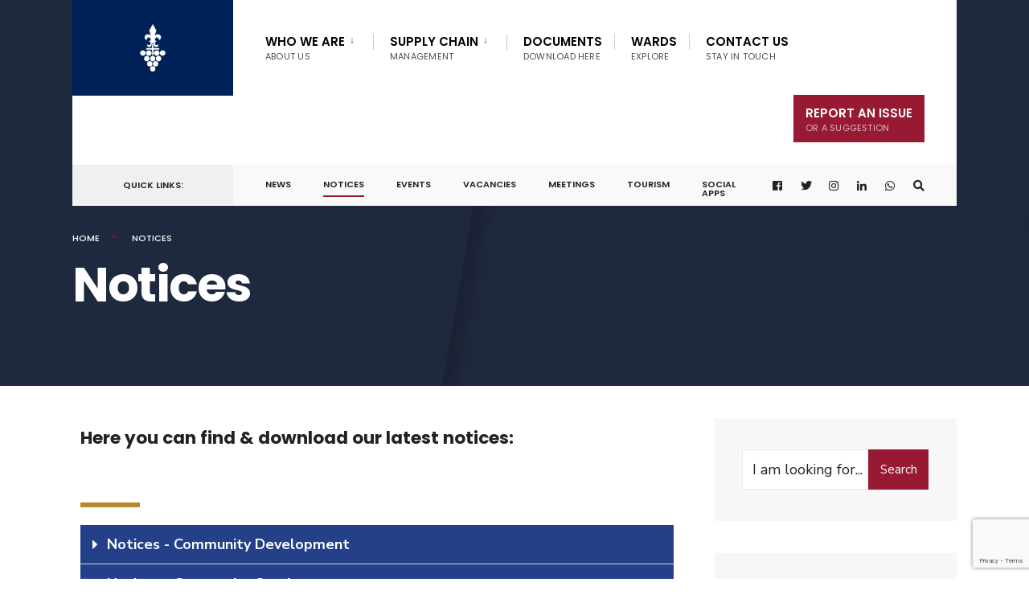

--- FILE ---
content_type: text/html; charset=UTF-8
request_url: https://stellenbosch.gov.za/notices/?cp_34=2&cp_36=3&cp_41=2&cp_38=21&cp_39=3
body_size: 221480
content:
<!DOCTYPE html>
<html lang="en-ZA">
<head><meta charset="UTF-8">

<!-- Set the viewport width to device width for mobile -->
<meta name="viewport" content="width=device-width, initial-scale=1" />

<link rel="pingback" href="https://stellenbosch.gov.za/xmlrpc.php" />


        <script>
            var wpdm_site_url = 'https://stellenbosch.gov.za/';
            var wpdm_home_url = 'https://stellenbosch.gov.za/';
            var ajax_url = 'https://stellenbosch.gov.za/wp-admin/admin-ajax.php';
            var ajaxurl = 'https://stellenbosch.gov.za/wp-admin/admin-ajax.php';
            var wpdm_ajax_url = 'https://stellenbosch.gov.za/wp-admin/admin-ajax.php';
            var wpdm_ajax_popup = '0';
        </script>


        <title>Notices &#8211; Stellenbosch Municipality</title>
<meta name='robots' content='max-image-preview:large' />
	<style>img:is([sizes="auto" i], [sizes^="auto," i]) { contain-intrinsic-size: 3000px 1500px }</style>
	<link rel='dns-prefetch' href='//www.google.com' />
<link rel='dns-prefetch' href='//use.fontawesome.com' />
<link rel='dns-prefetch' href='//maxcdn.bootstrapcdn.com' />
<link rel='dns-prefetch' href='//fonts.googleapis.com' />
<link rel='preconnect' href='https://fonts.gstatic.com' crossorigin />
<link rel="alternate" type="application/rss+xml" title="Stellenbosch Municipality &raquo; Feed" href="https://stellenbosch.gov.za/feed/" />
<link rel="alternate" type="application/rss+xml" title="Stellenbosch Municipality &raquo; Comments Feed" href="https://stellenbosch.gov.za/comments/feed/" />
		<!-- This site uses the Google Analytics by MonsterInsights plugin v9.2.4 - Using Analytics tracking - https://www.monsterinsights.com/ -->
							<script src="//www.googletagmanager.com/gtag/js?id=G-RWT4J29SDH"  data-cfasync="false" data-wpfc-render="false" type="text/javascript" async></script>
			<script data-cfasync="false" data-wpfc-render="false" type="text/javascript">
				var mi_version = '9.2.4';
				var mi_track_user = true;
				var mi_no_track_reason = '';
								var MonsterInsightsDefaultLocations = {"page_location":"https:\/\/stellenbosch.gov.za\/notices\/?cp_34=2&cp_36=3&cp_41=2&cp_38=21&cp_39=3"};
				if ( typeof MonsterInsightsPrivacyGuardFilter === 'function' ) {
					var MonsterInsightsLocations = (typeof MonsterInsightsExcludeQuery === 'object') ? MonsterInsightsPrivacyGuardFilter( MonsterInsightsExcludeQuery ) : MonsterInsightsPrivacyGuardFilter( MonsterInsightsDefaultLocations );
				} else {
					var MonsterInsightsLocations = (typeof MonsterInsightsExcludeQuery === 'object') ? MonsterInsightsExcludeQuery : MonsterInsightsDefaultLocations;
				}

								var disableStrs = [
										'ga-disable-G-RWT4J29SDH',
									];

				/* Function to detect opted out users */
				function __gtagTrackerIsOptedOut() {
					for (var index = 0; index < disableStrs.length; index++) {
						if (document.cookie.indexOf(disableStrs[index] + '=true') > -1) {
							return true;
						}
					}

					return false;
				}

				/* Disable tracking if the opt-out cookie exists. */
				if (__gtagTrackerIsOptedOut()) {
					for (var index = 0; index < disableStrs.length; index++) {
						window[disableStrs[index]] = true;
					}
				}

				/* Opt-out function */
				function __gtagTrackerOptout() {
					for (var index = 0; index < disableStrs.length; index++) {
						document.cookie = disableStrs[index] + '=true; expires=Thu, 31 Dec 2099 23:59:59 UTC; path=/';
						window[disableStrs[index]] = true;
					}
				}

				if ('undefined' === typeof gaOptout) {
					function gaOptout() {
						__gtagTrackerOptout();
					}
				}
								window.dataLayer = window.dataLayer || [];

				window.MonsterInsightsDualTracker = {
					helpers: {},
					trackers: {},
				};
				if (mi_track_user) {
					function __gtagDataLayer() {
						dataLayer.push(arguments);
					}

					function __gtagTracker(type, name, parameters) {
						if (!parameters) {
							parameters = {};
						}

						if (parameters.send_to) {
							__gtagDataLayer.apply(null, arguments);
							return;
						}

						if (type === 'event') {
														parameters.send_to = monsterinsights_frontend.v4_id;
							var hookName = name;
							if (typeof parameters['event_category'] !== 'undefined') {
								hookName = parameters['event_category'] + ':' + name;
							}

							if (typeof MonsterInsightsDualTracker.trackers[hookName] !== 'undefined') {
								MonsterInsightsDualTracker.trackers[hookName](parameters);
							} else {
								__gtagDataLayer('event', name, parameters);
							}
							
						} else {
							__gtagDataLayer.apply(null, arguments);
						}
					}

					__gtagTracker('js', new Date());
					__gtagTracker('set', {
						'developer_id.dZGIzZG': true,
											});
					if ( MonsterInsightsLocations.page_location ) {
						__gtagTracker('set', MonsterInsightsLocations);
					}
										__gtagTracker('config', 'G-RWT4J29SDH', {"forceSSL":"true","link_attribution":"true"} );
															window.gtag = __gtagTracker;										(function () {
						/* https://developers.google.com/analytics/devguides/collection/analyticsjs/ */
						/* ga and __gaTracker compatibility shim. */
						var noopfn = function () {
							return null;
						};
						var newtracker = function () {
							return new Tracker();
						};
						var Tracker = function () {
							return null;
						};
						var p = Tracker.prototype;
						p.get = noopfn;
						p.set = noopfn;
						p.send = function () {
							var args = Array.prototype.slice.call(arguments);
							args.unshift('send');
							__gaTracker.apply(null, args);
						};
						var __gaTracker = function () {
							var len = arguments.length;
							if (len === 0) {
								return;
							}
							var f = arguments[len - 1];
							if (typeof f !== 'object' || f === null || typeof f.hitCallback !== 'function') {
								if ('send' === arguments[0]) {
									var hitConverted, hitObject = false, action;
									if ('event' === arguments[1]) {
										if ('undefined' !== typeof arguments[3]) {
											hitObject = {
												'eventAction': arguments[3],
												'eventCategory': arguments[2],
												'eventLabel': arguments[4],
												'value': arguments[5] ? arguments[5] : 1,
											}
										}
									}
									if ('pageview' === arguments[1]) {
										if ('undefined' !== typeof arguments[2]) {
											hitObject = {
												'eventAction': 'page_view',
												'page_path': arguments[2],
											}
										}
									}
									if (typeof arguments[2] === 'object') {
										hitObject = arguments[2];
									}
									if (typeof arguments[5] === 'object') {
										Object.assign(hitObject, arguments[5]);
									}
									if ('undefined' !== typeof arguments[1].hitType) {
										hitObject = arguments[1];
										if ('pageview' === hitObject.hitType) {
											hitObject.eventAction = 'page_view';
										}
									}
									if (hitObject) {
										action = 'timing' === arguments[1].hitType ? 'timing_complete' : hitObject.eventAction;
										hitConverted = mapArgs(hitObject);
										__gtagTracker('event', action, hitConverted);
									}
								}
								return;
							}

							function mapArgs(args) {
								var arg, hit = {};
								var gaMap = {
									'eventCategory': 'event_category',
									'eventAction': 'event_action',
									'eventLabel': 'event_label',
									'eventValue': 'event_value',
									'nonInteraction': 'non_interaction',
									'timingCategory': 'event_category',
									'timingVar': 'name',
									'timingValue': 'value',
									'timingLabel': 'event_label',
									'page': 'page_path',
									'location': 'page_location',
									'title': 'page_title',
									'referrer' : 'page_referrer',
								};
								for (arg in args) {
																		if (!(!args.hasOwnProperty(arg) || !gaMap.hasOwnProperty(arg))) {
										hit[gaMap[arg]] = args[arg];
									} else {
										hit[arg] = args[arg];
									}
								}
								return hit;
							}

							try {
								f.hitCallback();
							} catch (ex) {
							}
						};
						__gaTracker.create = newtracker;
						__gaTracker.getByName = newtracker;
						__gaTracker.getAll = function () {
							return [];
						};
						__gaTracker.remove = noopfn;
						__gaTracker.loaded = true;
						window['__gaTracker'] = __gaTracker;
					})();
									} else {
										console.log("");
					(function () {
						function __gtagTracker() {
							return null;
						}

						window['__gtagTracker'] = __gtagTracker;
						window['gtag'] = __gtagTracker;
					})();
									}
			</script>
				<!-- / Google Analytics by MonsterInsights -->
		<script type="text/javascript">
/* <![CDATA[ */
window._wpemojiSettings = {"baseUrl":"https:\/\/s.w.org\/images\/core\/emoji\/15.0.3\/72x72\/","ext":".png","svgUrl":"https:\/\/s.w.org\/images\/core\/emoji\/15.0.3\/svg\/","svgExt":".svg","source":{"concatemoji":"https:\/\/stellenbosch.gov.za\/wp-includes\/js\/wp-emoji-release.min.js?ver=6.7.4"}};
/*! This file is auto-generated */
!function(i,n){var o,s,e;function c(e){try{var t={supportTests:e,timestamp:(new Date).valueOf()};sessionStorage.setItem(o,JSON.stringify(t))}catch(e){}}function p(e,t,n){e.clearRect(0,0,e.canvas.width,e.canvas.height),e.fillText(t,0,0);var t=new Uint32Array(e.getImageData(0,0,e.canvas.width,e.canvas.height).data),r=(e.clearRect(0,0,e.canvas.width,e.canvas.height),e.fillText(n,0,0),new Uint32Array(e.getImageData(0,0,e.canvas.width,e.canvas.height).data));return t.every(function(e,t){return e===r[t]})}function u(e,t,n){switch(t){case"flag":return n(e,"\ud83c\udff3\ufe0f\u200d\u26a7\ufe0f","\ud83c\udff3\ufe0f\u200b\u26a7\ufe0f")?!1:!n(e,"\ud83c\uddfa\ud83c\uddf3","\ud83c\uddfa\u200b\ud83c\uddf3")&&!n(e,"\ud83c\udff4\udb40\udc67\udb40\udc62\udb40\udc65\udb40\udc6e\udb40\udc67\udb40\udc7f","\ud83c\udff4\u200b\udb40\udc67\u200b\udb40\udc62\u200b\udb40\udc65\u200b\udb40\udc6e\u200b\udb40\udc67\u200b\udb40\udc7f");case"emoji":return!n(e,"\ud83d\udc26\u200d\u2b1b","\ud83d\udc26\u200b\u2b1b")}return!1}function f(e,t,n){var r="undefined"!=typeof WorkerGlobalScope&&self instanceof WorkerGlobalScope?new OffscreenCanvas(300,150):i.createElement("canvas"),a=r.getContext("2d",{willReadFrequently:!0}),o=(a.textBaseline="top",a.font="600 32px Arial",{});return e.forEach(function(e){o[e]=t(a,e,n)}),o}function t(e){var t=i.createElement("script");t.src=e,t.defer=!0,i.head.appendChild(t)}"undefined"!=typeof Promise&&(o="wpEmojiSettingsSupports",s=["flag","emoji"],n.supports={everything:!0,everythingExceptFlag:!0},e=new Promise(function(e){i.addEventListener("DOMContentLoaded",e,{once:!0})}),new Promise(function(t){var n=function(){try{var e=JSON.parse(sessionStorage.getItem(o));if("object"==typeof e&&"number"==typeof e.timestamp&&(new Date).valueOf()<e.timestamp+604800&&"object"==typeof e.supportTests)return e.supportTests}catch(e){}return null}();if(!n){if("undefined"!=typeof Worker&&"undefined"!=typeof OffscreenCanvas&&"undefined"!=typeof URL&&URL.createObjectURL&&"undefined"!=typeof Blob)try{var e="postMessage("+f.toString()+"("+[JSON.stringify(s),u.toString(),p.toString()].join(",")+"));",r=new Blob([e],{type:"text/javascript"}),a=new Worker(URL.createObjectURL(r),{name:"wpTestEmojiSupports"});return void(a.onmessage=function(e){c(n=e.data),a.terminate(),t(n)})}catch(e){}c(n=f(s,u,p))}t(n)}).then(function(e){for(var t in e)n.supports[t]=e[t],n.supports.everything=n.supports.everything&&n.supports[t],"flag"!==t&&(n.supports.everythingExceptFlag=n.supports.everythingExceptFlag&&n.supports[t]);n.supports.everythingExceptFlag=n.supports.everythingExceptFlag&&!n.supports.flag,n.DOMReady=!1,n.readyCallback=function(){n.DOMReady=!0}}).then(function(){return e}).then(function(){var e;n.supports.everything||(n.readyCallback(),(e=n.source||{}).concatemoji?t(e.concatemoji):e.wpemoji&&e.twemoji&&(t(e.twemoji),t(e.wpemoji)))}))}((window,document),window._wpemojiSettings);
/* ]]> */
</script>
<link rel='stylesheet' id='sbi_styles-css' href='https://stellenbosch.gov.za/wp-content/plugins/instagram-feed/css/sbi-styles.min.css?ver=6.6.1' type='text/css' media='all' />
<style id='wp-emoji-styles-inline-css' type='text/css'>

	img.wp-smiley, img.emoji {
		display: inline !important;
		border: none !important;
		box-shadow: none !important;
		height: 1em !important;
		width: 1em !important;
		margin: 0 0.07em !important;
		vertical-align: -0.1em !important;
		background: none !important;
		padding: 0 !important;
	}
</style>
<link rel='stylesheet' id='wp-block-library-css' href='https://stellenbosch.gov.za/wp-includes/css/dist/block-library/style.min.css?ver=6.7.4' type='text/css' media='all' />
<style id='classic-theme-styles-inline-css' type='text/css'>
/*! This file is auto-generated */
.wp-block-button__link{color:#fff;background-color:#32373c;border-radius:9999px;box-shadow:none;text-decoration:none;padding:calc(.667em + 2px) calc(1.333em + 2px);font-size:1.125em}.wp-block-file__button{background:#32373c;color:#fff;text-decoration:none}
</style>
<style id='global-styles-inline-css' type='text/css'>
:root{--wp--preset--aspect-ratio--square: 1;--wp--preset--aspect-ratio--4-3: 4/3;--wp--preset--aspect-ratio--3-4: 3/4;--wp--preset--aspect-ratio--3-2: 3/2;--wp--preset--aspect-ratio--2-3: 2/3;--wp--preset--aspect-ratio--16-9: 16/9;--wp--preset--aspect-ratio--9-16: 9/16;--wp--preset--color--black: #000000;--wp--preset--color--cyan-bluish-gray: #abb8c3;--wp--preset--color--white: #ffffff;--wp--preset--color--pale-pink: #f78da7;--wp--preset--color--vivid-red: #cf2e2e;--wp--preset--color--luminous-vivid-orange: #ff6900;--wp--preset--color--luminous-vivid-amber: #fcb900;--wp--preset--color--light-green-cyan: #7bdcb5;--wp--preset--color--vivid-green-cyan: #00d084;--wp--preset--color--pale-cyan-blue: #8ed1fc;--wp--preset--color--vivid-cyan-blue: #0693e3;--wp--preset--color--vivid-purple: #9b51e0;--wp--preset--gradient--vivid-cyan-blue-to-vivid-purple: linear-gradient(135deg,rgba(6,147,227,1) 0%,rgb(155,81,224) 100%);--wp--preset--gradient--light-green-cyan-to-vivid-green-cyan: linear-gradient(135deg,rgb(122,220,180) 0%,rgb(0,208,130) 100%);--wp--preset--gradient--luminous-vivid-amber-to-luminous-vivid-orange: linear-gradient(135deg,rgba(252,185,0,1) 0%,rgba(255,105,0,1) 100%);--wp--preset--gradient--luminous-vivid-orange-to-vivid-red: linear-gradient(135deg,rgba(255,105,0,1) 0%,rgb(207,46,46) 100%);--wp--preset--gradient--very-light-gray-to-cyan-bluish-gray: linear-gradient(135deg,rgb(238,238,238) 0%,rgb(169,184,195) 100%);--wp--preset--gradient--cool-to-warm-spectrum: linear-gradient(135deg,rgb(74,234,220) 0%,rgb(151,120,209) 20%,rgb(207,42,186) 40%,rgb(238,44,130) 60%,rgb(251,105,98) 80%,rgb(254,248,76) 100%);--wp--preset--gradient--blush-light-purple: linear-gradient(135deg,rgb(255,206,236) 0%,rgb(152,150,240) 100%);--wp--preset--gradient--blush-bordeaux: linear-gradient(135deg,rgb(254,205,165) 0%,rgb(254,45,45) 50%,rgb(107,0,62) 100%);--wp--preset--gradient--luminous-dusk: linear-gradient(135deg,rgb(255,203,112) 0%,rgb(199,81,192) 50%,rgb(65,88,208) 100%);--wp--preset--gradient--pale-ocean: linear-gradient(135deg,rgb(255,245,203) 0%,rgb(182,227,212) 50%,rgb(51,167,181) 100%);--wp--preset--gradient--electric-grass: linear-gradient(135deg,rgb(202,248,128) 0%,rgb(113,206,126) 100%);--wp--preset--gradient--midnight: linear-gradient(135deg,rgb(2,3,129) 0%,rgb(40,116,252) 100%);--wp--preset--font-size--small: 13px;--wp--preset--font-size--medium: 20px;--wp--preset--font-size--large: 36px;--wp--preset--font-size--x-large: 42px;--wp--preset--spacing--20: 0.44rem;--wp--preset--spacing--30: 0.67rem;--wp--preset--spacing--40: 1rem;--wp--preset--spacing--50: 1.5rem;--wp--preset--spacing--60: 2.25rem;--wp--preset--spacing--70: 3.38rem;--wp--preset--spacing--80: 5.06rem;--wp--preset--shadow--natural: 6px 6px 9px rgba(0, 0, 0, 0.2);--wp--preset--shadow--deep: 12px 12px 50px rgba(0, 0, 0, 0.4);--wp--preset--shadow--sharp: 6px 6px 0px rgba(0, 0, 0, 0.2);--wp--preset--shadow--outlined: 6px 6px 0px -3px rgba(255, 255, 255, 1), 6px 6px rgba(0, 0, 0, 1);--wp--preset--shadow--crisp: 6px 6px 0px rgba(0, 0, 0, 1);}:where(.is-layout-flex){gap: 0.5em;}:where(.is-layout-grid){gap: 0.5em;}body .is-layout-flex{display: flex;}.is-layout-flex{flex-wrap: wrap;align-items: center;}.is-layout-flex > :is(*, div){margin: 0;}body .is-layout-grid{display: grid;}.is-layout-grid > :is(*, div){margin: 0;}:where(.wp-block-columns.is-layout-flex){gap: 2em;}:where(.wp-block-columns.is-layout-grid){gap: 2em;}:where(.wp-block-post-template.is-layout-flex){gap: 1.25em;}:where(.wp-block-post-template.is-layout-grid){gap: 1.25em;}.has-black-color{color: var(--wp--preset--color--black) !important;}.has-cyan-bluish-gray-color{color: var(--wp--preset--color--cyan-bluish-gray) !important;}.has-white-color{color: var(--wp--preset--color--white) !important;}.has-pale-pink-color{color: var(--wp--preset--color--pale-pink) !important;}.has-vivid-red-color{color: var(--wp--preset--color--vivid-red) !important;}.has-luminous-vivid-orange-color{color: var(--wp--preset--color--luminous-vivid-orange) !important;}.has-luminous-vivid-amber-color{color: var(--wp--preset--color--luminous-vivid-amber) !important;}.has-light-green-cyan-color{color: var(--wp--preset--color--light-green-cyan) !important;}.has-vivid-green-cyan-color{color: var(--wp--preset--color--vivid-green-cyan) !important;}.has-pale-cyan-blue-color{color: var(--wp--preset--color--pale-cyan-blue) !important;}.has-vivid-cyan-blue-color{color: var(--wp--preset--color--vivid-cyan-blue) !important;}.has-vivid-purple-color{color: var(--wp--preset--color--vivid-purple) !important;}.has-black-background-color{background-color: var(--wp--preset--color--black) !important;}.has-cyan-bluish-gray-background-color{background-color: var(--wp--preset--color--cyan-bluish-gray) !important;}.has-white-background-color{background-color: var(--wp--preset--color--white) !important;}.has-pale-pink-background-color{background-color: var(--wp--preset--color--pale-pink) !important;}.has-vivid-red-background-color{background-color: var(--wp--preset--color--vivid-red) !important;}.has-luminous-vivid-orange-background-color{background-color: var(--wp--preset--color--luminous-vivid-orange) !important;}.has-luminous-vivid-amber-background-color{background-color: var(--wp--preset--color--luminous-vivid-amber) !important;}.has-light-green-cyan-background-color{background-color: var(--wp--preset--color--light-green-cyan) !important;}.has-vivid-green-cyan-background-color{background-color: var(--wp--preset--color--vivid-green-cyan) !important;}.has-pale-cyan-blue-background-color{background-color: var(--wp--preset--color--pale-cyan-blue) !important;}.has-vivid-cyan-blue-background-color{background-color: var(--wp--preset--color--vivid-cyan-blue) !important;}.has-vivid-purple-background-color{background-color: var(--wp--preset--color--vivid-purple) !important;}.has-black-border-color{border-color: var(--wp--preset--color--black) !important;}.has-cyan-bluish-gray-border-color{border-color: var(--wp--preset--color--cyan-bluish-gray) !important;}.has-white-border-color{border-color: var(--wp--preset--color--white) !important;}.has-pale-pink-border-color{border-color: var(--wp--preset--color--pale-pink) !important;}.has-vivid-red-border-color{border-color: var(--wp--preset--color--vivid-red) !important;}.has-luminous-vivid-orange-border-color{border-color: var(--wp--preset--color--luminous-vivid-orange) !important;}.has-luminous-vivid-amber-border-color{border-color: var(--wp--preset--color--luminous-vivid-amber) !important;}.has-light-green-cyan-border-color{border-color: var(--wp--preset--color--light-green-cyan) !important;}.has-vivid-green-cyan-border-color{border-color: var(--wp--preset--color--vivid-green-cyan) !important;}.has-pale-cyan-blue-border-color{border-color: var(--wp--preset--color--pale-cyan-blue) !important;}.has-vivid-cyan-blue-border-color{border-color: var(--wp--preset--color--vivid-cyan-blue) !important;}.has-vivid-purple-border-color{border-color: var(--wp--preset--color--vivid-purple) !important;}.has-vivid-cyan-blue-to-vivid-purple-gradient-background{background: var(--wp--preset--gradient--vivid-cyan-blue-to-vivid-purple) !important;}.has-light-green-cyan-to-vivid-green-cyan-gradient-background{background: var(--wp--preset--gradient--light-green-cyan-to-vivid-green-cyan) !important;}.has-luminous-vivid-amber-to-luminous-vivid-orange-gradient-background{background: var(--wp--preset--gradient--luminous-vivid-amber-to-luminous-vivid-orange) !important;}.has-luminous-vivid-orange-to-vivid-red-gradient-background{background: var(--wp--preset--gradient--luminous-vivid-orange-to-vivid-red) !important;}.has-very-light-gray-to-cyan-bluish-gray-gradient-background{background: var(--wp--preset--gradient--very-light-gray-to-cyan-bluish-gray) !important;}.has-cool-to-warm-spectrum-gradient-background{background: var(--wp--preset--gradient--cool-to-warm-spectrum) !important;}.has-blush-light-purple-gradient-background{background: var(--wp--preset--gradient--blush-light-purple) !important;}.has-blush-bordeaux-gradient-background{background: var(--wp--preset--gradient--blush-bordeaux) !important;}.has-luminous-dusk-gradient-background{background: var(--wp--preset--gradient--luminous-dusk) !important;}.has-pale-ocean-gradient-background{background: var(--wp--preset--gradient--pale-ocean) !important;}.has-electric-grass-gradient-background{background: var(--wp--preset--gradient--electric-grass) !important;}.has-midnight-gradient-background{background: var(--wp--preset--gradient--midnight) !important;}.has-small-font-size{font-size: var(--wp--preset--font-size--small) !important;}.has-medium-font-size{font-size: var(--wp--preset--font-size--medium) !important;}.has-large-font-size{font-size: var(--wp--preset--font-size--large) !important;}.has-x-large-font-size{font-size: var(--wp--preset--font-size--x-large) !important;}
:where(.wp-block-post-template.is-layout-flex){gap: 1.25em;}:where(.wp-block-post-template.is-layout-grid){gap: 1.25em;}
:where(.wp-block-columns.is-layout-flex){gap: 2em;}:where(.wp-block-columns.is-layout-grid){gap: 2em;}
:root :where(.wp-block-pullquote){font-size: 1.5em;line-height: 1.6;}
</style>
<link rel='stylesheet' id='contact-form-7-css' href='https://stellenbosch.gov.za/wp-content/plugins/contact-form-7/includes/css/styles.css?ver=5.5.6.1' type='text/css' media='all' />
<link rel='stylesheet' id='ctf_styles-css' href='https://stellenbosch.gov.za/wp-content/plugins/custom-twitter-feeds/css/ctf-styles.min.css?ver=2.2.5' type='text/css' media='all' />
<link rel='stylesheet' id='wpdm-font-awesome-css' href='https://use.fontawesome.com/releases/v5.12.1/css/all.css?ver=6.7.4' type='text/css' media='all' />
<link rel='stylesheet' id='wpdm-front-bootstrap-css' href='https://stellenbosch.gov.za/wp-content/plugins/download-manager/assets/bootstrap/css/bootstrap.min.css?ver=6.7.4' type='text/css' media='all' />
<link rel='stylesheet' id='wpdm-front-css' href='https://stellenbosch.gov.za/wp-content/plugins/download-manager/assets/css/front.css?ver=6.7.4' type='text/css' media='all' />
<link rel='stylesheet' id='eleslider-style-css' href='https://stellenbosch.gov.za/wp-content/plugins/eleslider/assets/eleslider.css?ver=6.7.4' type='text/css' media='all' />
<link rel='stylesheet' id='sfbap1_socialfeed_style-css' href='https://stellenbosch.gov.za/wp-content/plugins/wp-social-feed/includes/../bower_components/social-feed/css/jquery.socialfeed.css?ver=1.0.0' type='text/css' media='all' />
<link rel='stylesheet' id='cff-css' href='https://stellenbosch.gov.za/wp-content/plugins/custom-facebook-feed/assets/css/cff-style.min.css?ver=4.2.6' type='text/css' media='all' />
<link rel='stylesheet' id='sb-font-awesome-css' href='https://maxcdn.bootstrapcdn.com/font-awesome/4.7.0/css/font-awesome.min.css?ver=6.7.4' type='text/css' media='all' />
<link rel='stylesheet' id='citygov-style-css' href='https://stellenbosch.gov.za/wp-content/themes/citygov/style.css?ver=6.7.4' type='text/css' media='all' />
<link rel='stylesheet' id='fontawesome-css' href='https://stellenbosch.gov.za/wp-content/themes/citygov/styles/fontawesome.css?ver=6.7.4' type='text/css' media='all' />
<link rel='stylesheet' id='citygov-mobile-css' href='https://stellenbosch.gov.za/wp-content/themes/citygov/style-mobile.css?ver=6.7.4' type='text/css' media='all' />
<link rel='stylesheet' id='tablepress-default-css' href='https://stellenbosch.gov.za/wp-content/plugins/tablepress/css/default.min.css?ver=1.12' type='text/css' media='all' />
<link rel='stylesheet' id='elementor-icons-css' href='https://stellenbosch.gov.za/wp-content/plugins/elementor/assets/lib/eicons/css/elementor-icons.min.css?ver=5.12.0' type='text/css' media='all' />
<link rel='stylesheet' id='elementor-frontend-legacy-css' href='https://stellenbosch.gov.za/wp-content/plugins/elementor/assets/css/frontend-legacy.min.css?ver=3.4.5' type='text/css' media='all' />
<link rel='stylesheet' id='elementor-frontend-css' href='https://stellenbosch.gov.za/wp-content/plugins/elementor/assets/css/frontend.min.css?ver=3.4.5' type='text/css' media='all' />
<style id='elementor-frontend-inline-css' type='text/css'>
@font-face{font-family:eicons;src:url(https://stellenbosch.gov.za/wp-content/plugins/elementor/assets/lib/eicons/fonts/eicons.eot?5.10.0);src:url(https://stellenbosch.gov.za/wp-content/plugins/elementor/assets/lib/eicons/fonts/eicons.eot?5.10.0#iefix) format("embedded-opentype"),url(https://stellenbosch.gov.za/wp-content/plugins/elementor/assets/lib/eicons/fonts/eicons.woff2?5.10.0) format("woff2"),url(https://stellenbosch.gov.za/wp-content/plugins/elementor/assets/lib/eicons/fonts/eicons.woff?5.10.0) format("woff"),url(https://stellenbosch.gov.za/wp-content/plugins/elementor/assets/lib/eicons/fonts/eicons.ttf?5.10.0) format("truetype"),url(https://stellenbosch.gov.za/wp-content/plugins/elementor/assets/lib/eicons/fonts/eicons.svg?5.10.0#eicon) format("svg");font-weight:400;font-style:normal}
</style>
<link rel='stylesheet' id='elementor-post-6150-css' href='https://stellenbosch.gov.za/wp-content/uploads/elementor/css/post-6150.css?ver=1634216461' type='text/css' media='all' />
<link rel='stylesheet' id='cffstyles-css' href='https://stellenbosch.gov.za/wp-content/plugins/custom-facebook-feed/assets/css/cff-style.min.css?ver=4.2.6' type='text/css' media='all' />
<link rel='stylesheet' id='elementor-post-6223-css' href='https://stellenbosch.gov.za/wp-content/uploads/elementor/css/post-6223.css?ver=1750767209' type='text/css' media='all' />
<link rel="preload" as="style" href="https://fonts.googleapis.com/css?family=Nunito%20Sans:200,300,400,600,700,800,900,200italic,300italic,400italic,600italic,700italic,800italic,900italic%7CPoppins:600,400,700,500&#038;subset=latin&#038;display=swap&#038;ver=1734526427" /><link rel="stylesheet" href="https://fonts.googleapis.com/css?family=Nunito%20Sans:200,300,400,600,700,800,900,200italic,300italic,400italic,600italic,700italic,800italic,900italic%7CPoppins:600,400,700,500&#038;subset=latin&#038;display=swap&#038;ver=1734526427" media="print" onload="this.media='all'"><noscript><link rel="stylesheet" href="https://fonts.googleapis.com/css?family=Nunito%20Sans:200,300,400,600,700,800,900,200italic,300italic,400italic,600italic,700italic,800italic,900italic%7CPoppins:600,400,700,500&#038;subset=latin&#038;display=swap&#038;ver=1734526427" /></noscript><link rel='stylesheet' id='google-fonts-1-css' href='https://fonts.googleapis.com/css?family=Roboto%3A100%2C100italic%2C200%2C200italic%2C300%2C300italic%2C400%2C400italic%2C500%2C500italic%2C600%2C600italic%2C700%2C700italic%2C800%2C800italic%2C900%2C900italic%7CRoboto+Slab%3A100%2C100italic%2C200%2C200italic%2C300%2C300italic%2C400%2C400italic%2C500%2C500italic%2C600%2C600italic%2C700%2C700italic%2C800%2C800italic%2C900%2C900italic&#038;display=auto&#038;ver=6.7.4' type='text/css' media='all' />
<link rel='stylesheet' id='elementor-icons-shared-0-css' href='https://stellenbosch.gov.za/wp-content/plugins/elementor/assets/lib/font-awesome/css/fontawesome.min.css?ver=5.15.3' type='text/css' media='all' />
<link rel='stylesheet' id='elementor-icons-fa-solid-css' href='https://stellenbosch.gov.za/wp-content/plugins/elementor/assets/lib/font-awesome/css/solid.min.css?ver=5.15.3' type='text/css' media='all' />
<script type="text/javascript" src="https://stellenbosch.gov.za/wp-content/plugins/google-analytics-for-wordpress/assets/js/frontend-gtag.min.js?ver=9.2.4" id="monsterinsights-frontend-script-js" async="async" data-wp-strategy="async"></script>
<script data-cfasync="false" data-wpfc-render="false" type="text/javascript" id='monsterinsights-frontend-script-js-extra'>/* <![CDATA[ */
var monsterinsights_frontend = {"js_events_tracking":"true","download_extensions":"doc,pdf,ppt,zip,xls,docx,pptx,xlsx","inbound_paths":"[{\"path\":\"\\\/go\\\/\",\"label\":\"affiliate\"},{\"path\":\"\\\/recommend\\\/\",\"label\":\"affiliate\"}]","home_url":"https:\/\/stellenbosch.gov.za","hash_tracking":"false","v4_id":"G-RWT4J29SDH"};/* ]]> */
</script>
<script type="text/javascript" src="https://stellenbosch.gov.za/wp-includes/js/jquery/jquery.min.js?ver=3.7.1" id="jquery-core-js"></script>
<script type="text/javascript" src="https://stellenbosch.gov.za/wp-includes/js/jquery/jquery-migrate.min.js?ver=3.4.1" id="jquery-migrate-js"></script>
<script type="text/javascript" src="https://stellenbosch.gov.za/wp-content/plugins/download-manager/assets/bootstrap/js/popper.min.js?ver=6.7.4" id="wpdm-poper-js"></script>
<script type="text/javascript" src="https://stellenbosch.gov.za/wp-content/plugins/download-manager/assets/bootstrap/js/bootstrap.min.js?ver=6.7.4" id="wpdm-front-bootstrap-js"></script>
<script type="text/javascript" id="frontjs-js-extra">
/* <![CDATA[ */
var wpdm_url = {"home":"https:\/\/stellenbosch.gov.za\/","site":"https:\/\/stellenbosch.gov.za\/","ajax":"https:\/\/stellenbosch.gov.za\/wp-admin\/admin-ajax.php"};
var wpdm_asset = {"bsversion":"","spinner":"<i class=\"fas fa-sun fa-spin\"><\/i>"};
/* ]]> */
</script>
<script type="text/javascript" src="https://stellenbosch.gov.za/wp-content/plugins/download-manager/assets/js/front.js?ver=5.2.6" id="frontjs-js"></script>
<script type="text/javascript" src="https://stellenbosch.gov.za/wp-content/plugins/wp-social-feed/includes/../bower_components/codebird-js/codebird.js?ver=6.7.4" id="sfbap1_codebird-js"></script>
<script type="text/javascript" src="https://stellenbosch.gov.za/wp-content/plugins/wp-social-feed/includes/../bower_components/doT/doT.min.js?ver=6.7.4" id="sfbap1_doT-js"></script>
<script type="text/javascript" src="https://stellenbosch.gov.za/wp-content/plugins/wp-social-feed/includes/../bower_components/moment/min/moment.min.js?ver=6.7.4" id="sfbap1_moment-js"></script>
<script type="text/javascript" src="https://stellenbosch.gov.za/wp-content/plugins/wp-social-feed/includes/../bower_components/social-feed/js/jquery.socialfeed.js?ver=6.7.4" id="sfbap1_socialfeed-js"></script>
<script type="text/javascript" src="https://stellenbosch.gov.za/wp-content/plugins/wp-social-feed/includes/../bower_components/moment/locale/en-ca.js?ver=6.7.4" id="sfbap1_en-js"></script>
<link rel="https://api.w.org/" href="https://stellenbosch.gov.za/wp-json/" /><link rel="alternate" title="JSON" type="application/json" href="https://stellenbosch.gov.za/wp-json/wp/v2/pages/6223" /><link rel="EditURI" type="application/rsd+xml" title="RSD" href="https://stellenbosch.gov.za/xmlrpc.php?rsd" />
<meta name="generator" content="WordPress 6.7.4" />
<link rel="canonical" href="https://stellenbosch.gov.za/notices/" />
<link rel='shortlink' href='https://stellenbosch.gov.za/?p=6223' />
<link rel="alternate" title="oEmbed (JSON)" type="application/json+oembed" href="https://stellenbosch.gov.za/wp-json/oembed/1.0/embed?url=https%3A%2F%2Fstellenbosch.gov.za%2Fnotices%2F" />
<link rel="alternate" title="oEmbed (XML)" type="text/xml+oembed" href="https://stellenbosch.gov.za/wp-json/oembed/1.0/embed?url=https%3A%2F%2Fstellenbosch.gov.za%2Fnotices%2F&#038;format=xml" />
<meta name="framework" content="Redux 4.1.24" />		<script type="text/javascript">
            var ajaxurl = 'https://stellenbosch.gov.za/wp-admin/admin-ajax.php';
		</script>
		<link rel="icon" href="https://stellenbosch.gov.za/wp-content/uploads/2020/01/logo-round-navy-150x150.png" sizes="32x32" />
<link rel="icon" href="https://stellenbosch.gov.za/wp-content/uploads/2020/01/logo-round-navy.png" sizes="192x192" />
<link rel="apple-touch-icon" href="https://stellenbosch.gov.za/wp-content/uploads/2020/01/logo-round-navy.png" />
<meta name="msapplication-TileImage" content="https://stellenbosch.gov.za/wp-content/uploads/2020/01/logo-round-navy.png" />
<style id="themnific_redux-dynamic-css" title="dynamic-css" class="redux-options-output">body,input,button,select,#wpmem_reg fieldset,#wpmem_login fieldset{font-family:"Nunito Sans";font-weight:400;font-style:normal;color:#232323;font-size:18px;font-display:swap;}body,.postbar{background-color:#fff;}.ghost,.single .give-goal-progress,.sidebar_item,#comments .navigation a,a.page-numbers,.page-numbers.dots{background-color:#f7f7f7;}a,.events-table h3 a{color:#222;}a:hover,.events-table h3 a:hover{color:#971a32;}a:active,.events-table h3 a:active{color:#000;}.entry a,.events-table h3 a:hover{color:#761a31;}.events-table h3 a:hover{border-color:#761a31;}.entry p a:hover{background-color:#971a32;}.p-border,.sidebar_item,.give-goal-progress,.meta,h3#reply-title,.tagcloud a,.taggs a,.page-numbers,input,textarea,select,.nav_item a,.tp_recent_tweets ul li,.page-link a span,.post-pagination>p a{border-color:#eaeaea;}#sidebar,.post-pagination span{color:#333333;}.widgetable a{color:#000000;}.container_head,.header_fullwidth #header,.header_transparent #header.scrolled{background-color:#ffffff;}#titles{background-color:#002157;}#header h1 a{color:#ffffff;}.nav>li>a,.bottomnav p{font-family:Poppins;font-weight:600;font-style:normal;color:#000;font-size:15px;font-display:swap;}.nav li.current-menu-item>a,.nav >li>a:hover{border-color:#971a32;}.nav li ul{background-color:#222933;}.nav>li>ul:after,.nav > li.mega:hover::after{border-left-color:#222933;}.nav ul li>a,.topnav .menu_label,.topnav .social-menu span{font-family:Poppins;font-weight:400;font-style:normal;color:#fff;font-size:14px;font-display:swap;}#main-nav>li.special>a{background-color:#971a32;}#main-nav>li.special>a,#main-nav .special a i{color:#ffffff;}#bottombar{background-color:#f9f9f9;}#bottombar p,#bottombar a,#bottombar span,#bottombar a:hover{color:#222222;}#titles,p.menu_label{width:200px;}#titles .logo{margin-top:30px;margin-bottom:30px;}#navigation{padding-top:14px;padding-bottom:5px;}#footer,#footer .searchform input.s,.footop-right{background-color:#23408a;}#footer p,#footer{color:#a8bbc4;}#footer a,#footer h2,#footer h3,#footer h4,#footer .meta,#footer .meta a,#footer .searchform input.s{color:#cedcdd;}#footer a:hover{color:#971a32;}#footer li.cat-item,.footer-logo,#copyright,#footer .tagcloud a,#footer .tp_recent_tweets ul li,#footer .p-border,#footer .searchform input.s,#footer input,#footer .landing-section{border-color:#40535b;}.footop{background-color:#ffffff;}#footop h2,#footop a,#foo-spec{color:#971a32;}h1{font-family:Poppins;font-weight:700;font-style:normal;color:#000;font-size:24px;font-display:swap;}h1.entry-title,h1.archiv,.eleslideinside h1,.eleslideinside h2{font-family:Poppins;font-weight:700;font-style:normal;color:#222;font-size:60px;font-display:swap;}h2.posttitle{font-family:Poppins;font-weight:700;font-style:normal;color:#222;font-size:40px;font-display:swap;}h2,.entry h1,.entry h2,.entry h3,.entry h4,.entry h5,.entry h6{font-family:Poppins;font-weight:700;font-style:normal;color:#222;font-size:22px;font-display:swap;}h3,.format-quote .teaser,#wpmem_reg legend, #wpmem_login legend,.give-goal-progress{font-family:Poppins;font-weight:700;font-style:normal;color:#222;font-size:22px;font-display:swap;}h4,.tptn_posts_widget li::before,.sidebar_item .menu>li>a{font-family:Poppins;font-weight:700;font-style:normal;color:#222;font-size:17px;font-display:swap;}h5,.comment-author cite,.tab-post h4,.tptn_title,.submit,.nav-previous a,#comments .reply a,.post-pagination,.mc4wp-form input,.woocommerce #respond input#submit, .woocommerce a.button,.woocommerce button.button, .woocommerce input.button,.tmnf_events_widget a,.post-nav-text,a.event_button,.give-btn{font-family:Poppins;font-weight:600;font-style:normal;color:#000;font-size:15px;font-display:swap;}h6,.su-button span,.owl-nav>div,.awesome-weather-wrap{font-family:Poppins;font-weight:500;font-style:normal;color:#000;font-size:11px;font-display:swap;}.meta,.meta a,.crumb{font-family:Poppins;font-weight:500;font-style:normal;color:#686868;font-size:11px;font-display:swap;}a.searchSubmit,.ribbon,.woocommerce #respond input#submit,.woocommerce a.button,.woocommerce button.button.alt,.woocommerce input.button.alt,.woocommerce a.button.alt,.woocommerce button.button, .woocommerce input.button,#respond #submit,.page-numbers.current,a.mainbutton,#submit,#comments .navigation a,.tagssingle a,.contact-form .submit,.wpcf7-submit,a.comment-reply-link,.dekoline:before,.eleslideinside h2:before,.item_inn:before,.meta_more a,.owl-nav > div,.page-link>span,.button_div input,button.give-btn-reveal,.give-btn-modal,.give-submit.give-btn{background-color:#971a32;}input.button,button.submit,#sidebar ul.menu a:hover,#sidebar ul.menu .current-menu-item>a,.page-link>span{border-color:#971a32;}.main-breadcrumbs span:after{color:#971a32;}a.searchSubmit,.ribbon,.ribbon a,.ribbon p,#footer .ribbon,.woocommerce #respond input#submit,.woocommerce a.button.alt,.woocommerce input.button.alt,.woocommerce a.button,.woocommerce button.button.alt, .woocommerce button.button, .woocommerce input.button,#comments .reply a,#respond #submit,#footer a.mainbutton,a.mainbutton,.tmnf_icon,a.mainbutton,#submit,#comments .navigation a,.tagssingle a,.wpcf7-submit,.mc4wp-form input[type="submit"],a.comment-reply-link,.page-numbers.current,.meta_more a,.owl-next:before,.owl-prev:before,.page-link>span,.button_div input,button.give-btn-reveal,.give-btn-modal,.give-submit.give-btn{color:#ffffff;}a.searchSubmit:hover,.ribbon:hover,a.mainbutton:hover,.entry a.ribbon:hover,.woocommerce #respond input#submit:hover,.woocommerce a.button.alt:hover,.woocommerce a.button:hover, .woocommerce button.button:hover,.woocommerce input.button.alt:hover,.woocommerce input.button:hover,.meta_more a:hover,.owl-nav>div:hover,#main-nav>li.special>a:hover,button.give-btn-reveal:hover,.give-btn-modal:hover,.give-submit.give-btn:hover{background-color:#23408a;}input.button:hover,button.submit:hover{border-color:#23408a;}#footer a.mainbutton:hover,.ribbon:hover,.ribbon:hover a,.ribbon a:hover,.entry a.ribbon:hover,a.mainbutton:hover,.woocommerce #respond input#submit:hover, .woocommerce a.button:hover, .woocommerce button.button:hover, .woocommerce input.button:hover,.meta_more a:hover,.owl-next:hover:before,.owl-prev:hover:before,#main-nav>li.special>a:hover,button.give-btn-reveal:hover,.give-btn-modal:hover,.give-submit.give-btn:hover{color:#ffffff;}.imgwrap,.post-nav-image,.page-header{background-color:#1E1E1E;}.page-header,.page-header a,.page-header h1,.page-header h2,.main-breadcrumbs span{color:#ffffff;}</style><meta name="generator" content="WordPress Download Manager 5.2.6" />
                <link href="https://fonts.googleapis.com/css?family=Rubik"
              rel="stylesheet">
        <style>
            .w3eden .fetfont,
            .w3eden .btn,
            .w3eden .btn.wpdm-front h3.title,
            .w3eden .wpdm-social-lock-box .IN-widget a span:last-child,
            .w3eden #xfilelist .panel-heading,
            .w3eden .wpdm-frontend-tabs a,
            .w3eden .alert:before,
            .w3eden .panel .panel-heading,
            .w3eden .discount-msg,
            .w3eden .panel.dashboard-panel h3,
            .w3eden #wpdm-dashboard-sidebar .list-group-item,
            .w3eden #package-description .wp-switch-editor,
            .w3eden .w3eden.author-dashbboard .nav.nav-tabs li a,
            .w3eden .wpdm_cart thead th,
            .w3eden #csp .list-group-item,
            .w3eden .modal-title {
                font-family: Rubik, -apple-system, BlinkMacSystemFont, "Segoe UI", Roboto, Helvetica, Arial, sans-serif, "Apple Color Emoji", "Segoe UI Emoji", "Segoe UI Symbol";
                text-transform: uppercase;
                font-weight: 700;
            }
            .w3eden #csp .list-group-item {
                text-transform: unset;
            }


        </style>
            <style>
        /* WPDM Link Template Styles */        </style>
                <style>

            :root {
                --color-primary: #4a8eff;
                --color-primary-rgb: 74, 142, 255;
                --color-primary-hover: #4a8eff;
                --color-primary-active: #4a8eff;
                --color-secondary: #6c757d;
                --color-secondary-rgb: 108, 117, 125;
                --color-secondary-hover: #6c757d;
                --color-secondary-active: #6c757d;
                --color-success: #18ce0f;
                --color-success-rgb: 24, 206, 15;
                --color-success-hover: #18ce0f;
                --color-success-active: #18ce0f;
                --color-info: #2CA8FF;
                --color-info-rgb: 44, 168, 255;
                --color-info-hover: #2CA8FF;
                --color-info-active: #2CA8FF;
                --color-warning: #FFB236;
                --color-warning-rgb: 255, 178, 54;
                --color-warning-hover: #FFB236;
                --color-warning-active: #FFB236;
                --color-danger: #ff5062;
                --color-danger-rgb: 255, 80, 98;
                --color-danger-hover: #ff5062;
                --color-danger-active: #ff5062;
                --color-green: #30b570;
                --color-blue: #0073ff;
                --color-purple: #8557D3;
                --color-red: #ff5062;
                --color-muted: rgba(69, 89, 122, 0.6);
                --wpdm-font: "Rubik", -apple-system, BlinkMacSystemFont, "Segoe UI", Roboto, Helvetica, Arial, sans-serif, "Apple Color Emoji", "Segoe UI Emoji", "Segoe UI Symbol";
            }

            .wpdm-download-link.btn.btn-primary {
                border-radius: 4px;
            }


        </style>
        
</head>

     
<body class="page-template-default page page-id-6223 elementor-default elementor-kit-6150 elementor-page elementor-page-6223">

<div class="upper tmnf-sidebar-active header_default">
   
    <div id="header" class="tranz" itemscope itemtype="http://schema.org/WPHeader">
    
    	<div class="container_head">
            
            <a class="screen-reader-text ribbon skip-link" href="#content_start">Skip to content</a>
    
            <div class="clearfix"></div>
            
            <div id="titles" class="tranz2">
            
                                        
                <a class="logo" href="https://stellenbosch.gov.za/">
                
                    <img class="tranz" src="https://stellenbosch.gov.za/wp-content/uploads/2020/01/logo-long03.png" alt="Stellenbosch Municipality"/>
                        
                </a>
                
                            
            </div><!-- end #titles  -->
            
            <div class="header-right for-menu">
                <input type="checkbox" id="showmenu" aria-label="Open Menu">
                <label for="showmenu" class="show-menu ribbon" tabindex="0"><i class="fas fa-bars"></i> <span>Menu</span></label>
               
                <nav id="navigation" class="rad tranz" itemscope itemtype="http://schema.org/SiteNavigationElement" role="navigation" aria-label="Main Menu"> 
                    
                    <ul id="main-nav" class="nav" role="menubar"><li id="menu-item-6900" class="menu-item menu-item-type-post_type menu-item-object-page menu-item-has-children menu-item-6900" aria-haspopup="true" aria-expanded="false" tabindex="0"><a href="https://stellenbosch.gov.za/about-the-city/">Who We Are<span class="menu-item-description">About Us</span></a>
<ul class="sub-menu">
	<li id="menu-item-6903" class="menu-item menu-item-type-post_type menu-item-object-page menu-item-6903"><a href="https://stellenbosch.gov.za/administration-2/">Administration</a></li>
	<li id="menu-item-6904" class="menu-item menu-item-type-post_type menu-item-object-page menu-item-6904"><a href="https://stellenbosch.gov.za/council/">Council</a></li>
	<li id="menu-item-6912" class="menu-item menu-item-type-post_type menu-item-object-page menu-item-6912"><a href="https://stellenbosch.gov.za/mayco/">Mayoral Committee</a></li>
	<li id="menu-item-7078" class="menu-item menu-item-type-post_type menu-item-object-page menu-item-7078"><a href="https://stellenbosch.gov.za/municipal-services/">Municipal Services</a></li>
	<li id="menu-item-11132" class="menu-item menu-item-type-post_type menu-item-object-page menu-item-11132"><a href="https://stellenbosch.gov.za/about-the-city/">Vision, Mission and Values</a></li>
</ul>
</li>
<li id="menu-item-6056" class="menu-item menu-item-type-custom menu-item-object-custom menu-item-has-children menu-item-6056" aria-haspopup="true" aria-expanded="false" tabindex="0"><a href="https://stellenbosch.gov.za/supply-chain-management/">Supply Chain<span class="menu-item-description">Management</span></a>
<ul class="sub-menu">
	<li id="menu-item-6908" class="menu-item menu-item-type-post_type menu-item-object-page menu-item-6908"><a href="https://stellenbosch.gov.za/tenders/">Tenders</a></li>
	<li id="menu-item-6905" class="menu-item menu-item-type-post_type menu-item-object-page menu-item-6905"><a href="https://stellenbosch.gov.za/formal-quotations/">Formal Quotations</a></li>
	<li id="menu-item-8921" class="menu-item menu-item-type-post_type menu-item-object-page menu-item-8921"><a href="https://stellenbosch.gov.za/request-for-quotations/">Request for Quotations</a></li>
	<li id="menu-item-6906" class="menu-item menu-item-type-post_type menu-item-object-page menu-item-6906"><a href="https://stellenbosch.gov.za/rfq-under-r30-000/">RFQ Under R30 000</a></li>
</ul>
</li>
<li id="menu-item-6381" class="menu-item menu-item-type-post_type menu-item-object-page menu-item-6381"><a href="https://stellenbosch.gov.za/documents/">Documents<span class="menu-item-description">Download Here</span></a></li>
<li id="menu-item-6902" class="menu-item menu-item-type-post_type menu-item-object-page menu-item-6902"><a href="https://stellenbosch.gov.za/wards/">Wards<span class="menu-item-description">Explore</span></a></li>
<li id="menu-item-9112" class="menu-item menu-item-type-post_type menu-item-object-page menu-item-9112"><a href="https://stellenbosch.gov.za/contact-us/">Contact Us<span class="menu-item-description">stay in touch</span></a></li>
<li id="menu-item-9754" class="special menu-item menu-item-type-post_type menu-item-object-page menu-item-9754"><a href="https://stellenbosch.gov.za/templates/report-issue/">Report An Issue<span class="menu-item-description">or a suggestion</span></a></li>
</ul>                
                </nav>
            
            </div><!-- end .header-right  -->
            
            <div class="clearfix"></div>
            
            <div id="bottombar" class="bottomnav tranz" role="navigation" aria-label="Quick Links">
            
                					<p class="menu_label">Quick Links:</p>
				                
                <div class="header-right">
                
                    <ul id="add-nav" class="nav"><li id="menu-item-26880" class="menu-item menu-item-type-post_type menu-item-object-page menu-item-26880"><a href="https://stellenbosch.gov.za/news-posts/">News</a></li>
<li id="menu-item-6230" class="menu-item menu-item-type-post_type menu-item-object-page current-menu-item page_item page-item-6223 current_page_item menu-item-6230"><a href="https://stellenbosch.gov.za/notices/" aria-current="page">Notices</a></li>
<li id="menu-item-27009" class="menu-item menu-item-type-post_type menu-item-object-page menu-item-27009"><a href="https://stellenbosch.gov.za/upcoming-events/">Events</a></li>
<li id="menu-item-6898" class="menu-item menu-item-type-post_type menu-item-object-page menu-item-6898"><a href="https://stellenbosch.gov.za/vacancies/">Vacancies</a></li>
<li id="menu-item-6940" class="menu-item menu-item-type-custom menu-item-object-custom menu-item-6940"><a href="https://stellenbosch.gov.za/meetings/">Meetings</a></li>
<li id="menu-item-6938" class="menu-item menu-item-type-post_type menu-item-object-page menu-item-6938"><a href="https://stellenbosch.gov.za/tourism/">Tourism</a></li>
<li id="menu-item-6937" class="menu-item menu-item-type-post_type menu-item-object-page menu-item-6937"><a href="https://stellenbosch.gov.za/social-apps/">Social Apps</a></li>
</ul>                    
                    			            <ul class="social-menu tranz">
            
                        
                        <li class="sprite-facebook"><a class="mk-social-facebook" href="https://www.facebook.com/StellenboschMunicipality/"><i class="fab fa-facebook"></i><span>Facebook</span></a></li>            
                        <li class="sprite-twitter"><a class="mk-social-twitter-alt" href="https://x.com/StellMun"><i class="fab fa-twitter"></i><span>Twitter</span></a></li>            
                        
                        
                        
                        <li class="sprite-instagram"><a class="mk-social-photobucket" href="https://www.instagram.com/stellenbosch_municipality/"><i class="fab fa-instagram"></i><span>Instagram</span></a></li>            
                        
                        
                        
                        
                        <li class="sprite-linkedin"><a class="mk-social-linkedin" title="LinkedIn" href="https://www.linkedin.com/company/stellenbosch-municipality/posts/?feedView=all"><i class="fab fa-linkedin-in"></i><span>LinkedIn</span></a></li>            
                        
                        
                        
                        
                        
                        
                        
                        
                        <li class="sprite-whatsapp"><a title="WhatsApp" href="https://www.whatsapp.com/channel/0029VaLgWIA4SpkHJRuNB22E"><i class="fab fa-whatsapp"></i><span>WhatsApp</span></a></li>            
                        
                        
            <li class="search-item">
            
            	<a class="searchOpen" href="" aria-label="Open Search Window"><i class="fas fa-search"></i><span class="screen-reader-text">Open Search Window</span></a></li>
            
            </ul>                
                </div>
            
            </div><!-- end #bottombar  -->
            
            <div class="clearfix"></div>
        
        </div><!-- end .container  -->
    
    </div><!-- end #header  -->


<div class="wrapper p-border">
<div class="page-header">
	
                
                <img class="page-header-img" src="https://stellenbosch.gov.za/wp-content/uploads/2020/02/Header-image01-scaled.jpg" alt="Notices"/>
                
            
    <div class="container">

    	<div class="main-breadcrumbs">
        
        	<span class="crumb"><a href="https://stellenbosch.gov.za/">Home</a></span>
 <span class="crumb">Notices</span>            
        </div>

        <h1 itemprop="headline" class="entry-title">Notices</h1>
    
    </div>
        
</div>

<div class="container_alt post tmnf_page">

    <div id="core" class="postbar postbarRight">
    
    	<div id="content_start" class="tmnf_anchor"></div>
    
        <div id="content" class="eightcol first">
        
            <div class="item_inn p-border post-6223 page type-page status-publish hentry">
    
				        
                <div class="clearfix"></div>
                
                <div class="entry">
                    
                    		<div data-elementor-type="wp-page" data-elementor-id="6223" class="elementor elementor-6223" data-elementor-settings="[]">
						<div class="elementor-inner">
							<div class="elementor-section-wrap">
							<section class="elementor-section elementor-top-section elementor-element elementor-element-d4d67c0 elementor-section-boxed elementor-section-height-default elementor-section-height-default" data-id="d4d67c0" data-element_type="section">
						<div class="elementor-container elementor-column-gap-default">
							<div class="elementor-row">
					<div class="elementor-column elementor-col-100 elementor-top-column elementor-element elementor-element-07c1bf3" data-id="07c1bf3" data-element_type="column">
			<div class="elementor-column-wrap elementor-element-populated">
							<div class="elementor-widget-wrap">
						<div class="elementor-element elementor-element-6d8319b elementor-widget elementor-widget-text-editor" data-id="6d8319b" data-element_type="widget" data-widget_type="text-editor.default">
				<div class="elementor-widget-container">
								<div class="elementor-text-editor elementor-clearfix">
				<h3>Here you can find &amp; download our latest notices:</h3><p> </p>					</div>
						</div>
				</div>
				<div class="elementor-element elementor-element-ad4cabb elementor-widget-divider--view-line elementor-widget elementor-widget-divider" data-id="ad4cabb" data-element_type="widget" data-widget_type="divider.default">
				<div class="elementor-widget-container">
					<div class="elementor-divider">
			<span class="elementor-divider-separator">
						</span>
		</div>
				</div>
				</div>
				<div class="elementor-element elementor-element-3d3fb6b elementor-widget elementor-widget-toggle" data-id="3d3fb6b" data-element_type="widget" data-widget_type="toggle.default">
				<div class="elementor-widget-container">
					<div class="elementor-toggle" role="tablist">
							<div class="elementor-toggle-item">
					<div id="elementor-tab-title-6421" class="elementor-tab-title" data-tab="1" role="tab" aria-controls="elementor-tab-content-6421" aria-expanded="false">
												<span class="elementor-toggle-icon elementor-toggle-icon-left" aria-hidden="true">
															<span class="elementor-toggle-icon-closed"><i class="fas fa-caret-right"></i></span>
								<span class="elementor-toggle-icon-opened"><i class="elementor-toggle-icon-opened fas fa-caret-up"></i></span>
													</span>
												<a href="" class="elementor-toggle-title">Notices - Community Development</a>
					</div>

					<div id="elementor-tab-content-6421" class="elementor-tab-content elementor-clearfix" data-tab="1" role="tabpanel" aria-labelledby="elementor-tab-title-6421"><p><div class='w3eden'>
    <div class=''>
        <form method="get" class="" data-container="#content_709ee28e318b5a001dde6a6320719a92" id="sc_form_709ee28e318b5a001dde6a6320719a92" style="margin-bottom: 15px">
                <div class="panel panel-default card category-panel wpdm-shortcode-toolbar">
                <div class="panel-body card-body">
                    <div class="media">
                                                <div class="media-body">
                            <h3 style="margin: 0">Community Development Notices</h3>
                            Download all Community Development Notices Below                        </div>
                    </div>
                </div>
                <div class="panel-footer card-footer">
                    <div class="row">
                        <div class="col-lg-6 col-md-12">
                            <input type="text" name="skw" value="" placeholder="Search Keyword..." class="form-control form-control-sm" />
                        </div>
                        <div class="col-lg-2 col-md-4">
                            <select name="orderby" class="wpdm-custom-select custom-select custom-select-sm">
                                <option value="date" disabled="disabled">Order By:</option>
                                <option value="date" >Publish Date</option>
                                <option value="title" >Title</option>
                                <option value="update_date" >Update Date</option>
                                <option value="downloads" >Downloads</option>
                                <option value="views" >Views</option>
                            </select>
                        </div>
                        <div class="col-lg-2 col-md-4">
                            <select name="order" class="wpdm-custom-select custom-select custom-select-sm">
                                <option value="desc" disabled="disabled">Order:</option>
                                <option value="desc" >Descending</option>
                                <option value="asc" >Ascending</option>
                            </select>
                        </div>
                        <div class="col-lg-2 col-md-4">
                            <button type="submit" class="btn btn-secondary btn-sm btn-block">Apply Filter</button>
                        </div>
                    </div>

                </div>
            </div>
            </form>
<div class="spacer mb-3 d-block clearfix"></div>

        <div id="content_709ee28e318b5a001dde6a6320719a92">
                                    <div class='row'><div class='col-lg-12 col-md-12 col-12'><!-- WPDM Link Template: Default Template -->

<div class="link-template-default card mb-2">
    <div class="card-body">
        <div class="media">
            <div class="mr-3 img-48"><img decoding="async" class="wpdm_icon" alt="Icon" src="https://stellenbosch.gov.za/wp-content/plugins/download-manager/assets/file-type-icons/pdf.svg" /></div>
            <div class="media-body">
                <h3 class="package-title"><a href='https://stellenbosch.gov.za/download/notice-public-comment-on-pre-determined-and-additional-sites-for-mobile-and-informal-trade-within-the-wc024-area/'>NOTICE: PUBLIC COMMENT ON PRE-DETERMINED AND ADDITIONAL SITES FOR MOBILE AND INFORMAL TRADE WITHIN THE WC024 AREA</a></h3>
                <div class="text-muted text-small"><i class="fas fa-copy"></i> 1 file(s) <i class="fas fa-hdd ml-3"></i> 150.84 KB</div>
            </div>
            <div class="ml-3">
                <a class='wpdm-download-link download-on-click btn btn-primary ' rel='nofollow' href='#' data-downloadurl="https://stellenbosch.gov.za/download/notice-public-comment-on-pre-determined-and-additional-sites-for-mobile-and-informal-trade-within-the-wc024-area/?wpdmdl=30866&#038;refresh=696c31e39e2451768698339">Download</a>
            </div>
        </div>
    </div>
</div>

</div><div class='col-lg-12 col-md-12 col-12'><!-- WPDM Link Template: Default Template -->

<div class="link-template-default card mb-2">
    <div class="card-body">
        <div class="media">
            <div class="mr-3 img-48"><img decoding="async" class="wpdm_icon" alt="Icon" src="https://stellenbosch.gov.za/wp-content/plugins/download-manager/assets/file-type-icons/jpg.svg" /></div>
            <div class="media-body">
                <h3 class="package-title"><a href='https://stellenbosch.gov.za/download/grant-in-aid-gia-2026-27-call-for-proposals/'>Grant in Aid (GIA) 2026/27 Call for Proposals</a></h3>
                <div class="text-muted text-small"><i class="fas fa-copy"></i> 1 file(s) <i class="fas fa-hdd ml-3"></i> 424.78 KB</div>
            </div>
            <div class="ml-3">
                <a class='wpdm-download-link download-on-click btn btn-primary ' rel='nofollow' href='#' data-downloadurl="https://stellenbosch.gov.za/download/grant-in-aid-gia-2026-27-call-for-proposals/?wpdmdl=30263&#038;refresh=696c31e39ecb41768698339">Download</a>
            </div>
        </div>
    </div>
</div>

</div><div class='col-lg-12 col-md-12 col-12'><!-- WPDM Link Template: Default Template -->

<div class="link-template-default card mb-2">
    <div class="card-body">
        <div class="media">
            <div class="mr-3 img-48"><img decoding="async" class="wpdm_icon" alt="Icon" src="https://stellenbosch.gov.za/wp-content/plugins/download-manager/assets/file-type-icons/pdf.svg" /></div>
            <div class="media-body">
                <h3 class="package-title"><a href='https://stellenbosch.gov.za/download/first-time-homeowner-support-programme-cloetesville/'>First Time Homeowner Support Programme &#8211; Cloetesville</a></h3>
                <div class="text-muted text-small"><i class="fas fa-copy"></i> 1 file(s) <i class="fas fa-hdd ml-3"></i> 0.00 KB</div>
            </div>
            <div class="ml-3">
                <a class='wpdm-download-link download-on-click btn btn-primary ' rel='nofollow' href='#' data-downloadurl="https://stellenbosch.gov.za/download/first-time-homeowner-support-programme-cloetesville/?wpdmdl=25791&#038;refresh=696c31e39f3861768698339">Download</a>
            </div>
        </div>
    </div>
</div>

</div><div class='col-lg-12 col-md-12 col-12'><!-- WPDM Link Template: Default Template -->

<div class="link-template-default card mb-2">
    <div class="card-body">
        <div class="media">
            <div class="mr-3 img-48"><img decoding="async" class="wpdm_icon" alt="Icon" src="https://stellenbosch.gov.za/wp-content/plugins/download-manager/assets/file-type-icons/pdf.svg" /></div>
            <div class="media-body">
                <h3 class="package-title"><a href='https://stellenbosch.gov.za/download/festival-of-lights-market-application-die-braak-30-nov-1-dec/'>Festival of Lights Market Application &#8211; Die Braak &#8211; 30 Nov &#8211; 1 Dec</a></h3>
                <div class="text-muted text-small"><i class="fas fa-copy"></i> 1 file(s) <i class="fas fa-hdd ml-3"></i> 0.00 KB</div>
            </div>
            <div class="ml-3">
                <a class='wpdm-download-link download-on-click btn btn-primary ' rel='nofollow' href='#' data-downloadurl="https://stellenbosch.gov.za/download/festival-of-lights-market-application-die-braak-30-nov-1-dec/?wpdmdl=25668&#038;refresh=696c31e39f9cd1768698339">Download</a>
            </div>
        </div>
    </div>
</div>

</div><div class='col-lg-12 col-md-12 col-12'><!-- WPDM Link Template: Default Template -->

<div class="link-template-default card mb-2">
    <div class="card-body">
        <div class="media">
            <div class="mr-3 img-48"><img decoding="async" class="wpdm_icon" alt="Icon" src="https://stellenbosch.gov.za/wp-content/plugins/download-manager/assets/file-type-icons/pdf.svg" /></div>
            <div class="media-body">
                <h3 class="package-title"><a href='https://stellenbosch.gov.za/download/festive-market-application-stellenbosch-town-hall-25-29-november/'>Festive Market Application &#8211; Stellenbosch Town Hall &#8211; 25 &#8211; 29 November</a></h3>
                <div class="text-muted text-small"><i class="fas fa-copy"></i> 1 file(s) <i class="fas fa-hdd ml-3"></i> 0.00 KB</div>
            </div>
            <div class="ml-3">
                <a class='wpdm-download-link download-on-click btn btn-primary ' rel='nofollow' href='#' data-downloadurl="https://stellenbosch.gov.za/download/festive-market-application-stellenbosch-town-hall-25-29-november/?wpdmdl=25667&#038;refresh=696c31e39fff21768698339">Download</a>
            </div>
        </div>
    </div>
</div>

</div><div class='col-lg-12 col-md-12 col-12'><!-- WPDM Link Template: Default Template -->

<div class="link-template-default card mb-2">
    <div class="card-body">
        <div class="media">
            <div class="mr-3 img-48"><img decoding="async" class="wpdm_icon" alt="Icon" src="https://stellenbosch.gov.za/wp-content/plugins/download-manager/assets/file-type-icons/zip.svg" /></div>
            <div class="media-body">
                <h3 class="package-title"><a href='https://stellenbosch.gov.za/download/job-seekers-database-outreach-programme/'>Job Seekers Database Outreach Programme</a></h3>
                <div class="text-muted text-small"><i class="fas fa-copy"></i> 10 file(s) <i class="fas fa-hdd ml-3"></i> 0.00 KB</div>
            </div>
            <div class="ml-3">
                <a class='wpdm-download-link download-on-click btn btn-primary ' rel='nofollow' href='#' data-downloadurl="https://stellenbosch.gov.za/download/job-seekers-database-outreach-programme/?wpdmdl=23734&#038;refresh=696c31e3a09a21768698339">Download</a>
            </div>
        </div>
    </div>
</div>

</div><div class='col-lg-12 col-md-12 col-12'><!-- WPDM Link Template: Default Template -->

<div class="link-template-default card mb-2">
    <div class="card-body">
        <div class="media">
            <div class="mr-3 img-48"><img decoding="async" class="wpdm_icon" alt="Icon"   src="https://stellenbosch.gov.za/wp-content/plugins/download-manager/assets/file-type-icons/pdf.svg" /></div>
            <div class="media-body">
                <h3 class="package-title"><a href='https://stellenbosch.gov.za/download/draft-events-bylaw/'>Draft Events Bylaw</a></h3>
                <div class="text-muted text-small"><i class="fas fa-copy"></i> 1 file(s) <i class="fas fa-hdd ml-3"></i> 0.00 KB</div>
            </div>
            <div class="ml-3">
                <a class='wpdm-download-link download-on-click btn btn-primary ' rel='nofollow' href='#' data-downloadurl="https://stellenbosch.gov.za/download/draft-events-bylaw/?wpdmdl=23266&#038;refresh=696c31e3a117e1768698339">Download</a>
            </div>
        </div>
    </div>
</div>

</div><div class='col-lg-12 col-md-12 col-12'><!-- WPDM Link Template: Default Template -->

<div class="link-template-default card mb-2">
    <div class="card-body">
        <div class="media">
            <div class="mr-3 img-48"><img decoding="async" class="wpdm_icon" alt="Icon"   src="https://stellenbosch.gov.za/wp-content/plugins/download-manager/assets/file-type-icons/pdf.svg" /></div>
            <div class="media-body">
                <h3 class="package-title"><a href='https://stellenbosch.gov.za/download/notice-planning-led-tourism-2023-11-07/'>Notice.Planning, LED &#038; Tourism.2023-11-07</a></h3>
                <div class="text-muted text-small"><i class="fas fa-copy"></i> 0 file(s) <i class="fas fa-hdd ml-3"></i> 0.00 KB</div>
            </div>
            <div class="ml-3">
                <a class='wpdm-download-link download-on-click btn btn-primary ' rel='nofollow' href='#' data-downloadurl="https://stellenbosch.gov.za/download/notice-planning-led-tourism-2023-11-07/?wpdmdl=23040&#038;refresh=696c31e3a181d1768698339">Download</a>
            </div>
        </div>
    </div>
</div>

</div><div class='col-lg-12 col-md-12 col-12'><!-- WPDM Link Template: Default Template -->

<div class="link-template-default card mb-2">
    <div class="card-body">
        <div class="media">
            <div class="mr-3 img-48"><img decoding="async" class="wpdm_icon" alt="Icon" src="https://stellenbosch.gov.za/wp-content/plugins/download-manager/assets/file-type-icons/pdf.svg" /></div>
            <div class="media-body">
                <h3 class="package-title"><a href='https://stellenbosch.gov.za/download/notice-sport-youth-culture-committee-2023-11-02/'>Notice.Sport, Youth &#038; Culture Committee.2023-11-02</a></h3>
                <div class="text-muted text-small"><i class="fas fa-copy"></i> 1 file(s) <i class="fas fa-hdd ml-3"></i> 0.00 KB</div>
            </div>
            <div class="ml-3">
                <a class='wpdm-download-link download-on-click btn btn-primary ' rel='nofollow' href='#' data-downloadurl="https://stellenbosch.gov.za/download/notice-sport-youth-culture-committee-2023-11-02/?wpdmdl=22983&#038;refresh=696c31e3a1e4e1768698339">Download</a>
            </div>
        </div>
    </div>
</div>

</div><div class='col-lg-12 col-md-12 col-12'><!-- WPDM Link Template: Default Template -->

<div class="link-template-default card mb-2">
    <div class="card-body">
        <div class="media">
            <div class="mr-3 img-48"><img decoding="async" class="wpdm_icon" alt="Icon" src="https://stellenbosch.gov.za/wp-content/plugins/download-manager/assets/file-type-icons/pdf.svg" /></div>
            <div class="media-body">
                <h3 class="package-title"><a href='https://stellenbosch.gov.za/download/walk-with-disability-registration-form/'>Walk with Disability registration form</a></h3>
                <div class="text-muted text-small"><i class="fas fa-copy"></i> 1 file(s) <i class="fas fa-hdd ml-3"></i> 0.00 KB</div>
            </div>
            <div class="ml-3">
                <div class='alert alert-warning alert-sm' data-title='DOWNLOAD ERROR:'>Download was expired on November 19, 2023 12:00 AM</div>
            </div>
        </div>
    </div>
</div>

</div></div>            <div style='clear:both'></div><div class='text-center'><ul class='pagination wpdm-pagination pagination-centered text-center'><li><span aria-current="page" class="page-numbers current">1</span></li><li><a data-container='#content_709ee28e318b5a001dde6a6320719a92' class="page-numbers" href="https://stellenbosch.gov.za/notices/?cp_35=2&#038;cp_34=2&#038;cp_36=3&#038;cp_41=2&#038;cp_38=21&#038;cp_39=3">2</a></li><li><a data-container='#content_709ee28e318b5a001dde6a6320719a92' class="page-numbers" href="https://stellenbosch.gov.za/notices/?cp_35=3&#038;cp_34=2&#038;cp_36=3&#038;cp_41=2&#038;cp_38=21&#038;cp_39=3">3</a></li><li><span class="page-numbers dots">&hellip;</span></li><li><a data-container='#content_709ee28e318b5a001dde6a6320719a92' class="page-numbers" href="https://stellenbosch.gov.za/notices/?cp_35=5&#038;cp_34=2&#038;cp_36=3&#038;cp_41=2&#038;cp_38=21&#038;cp_39=3">5</a></li><li><a data-container='#content_709ee28e318b5a001dde6a6320719a92' class="next page-numbers" href="https://stellenbosch.gov.za/notices/?cp_35=2&#038;cp_34=2&#038;cp_36=3&#038;cp_41=2&#038;cp_38=21&#038;cp_39=3"> <i style="display: inline-block;width: 8px;height: 8px;border-right: 2px solid;border-top: 2px solid;transform: rotate(45deg);margin-left: -2px;margin-top: -2px;"></i> </a></li></ul></div><div style='clear:both'></div>        </div>

        <div style='clear:both'></div>
    </div>
</div>
</p></div>
				</div>
							<div class="elementor-toggle-item">
					<div id="elementor-tab-title-6422" class="elementor-tab-title" data-tab="2" role="tab" aria-controls="elementor-tab-content-6422" aria-expanded="false">
												<span class="elementor-toggle-icon elementor-toggle-icon-left" aria-hidden="true">
															<span class="elementor-toggle-icon-closed"><i class="fas fa-caret-right"></i></span>
								<span class="elementor-toggle-icon-opened"><i class="elementor-toggle-icon-opened fas fa-caret-up"></i></span>
													</span>
												<a href="" class="elementor-toggle-title">Notices - Community Services</a>
					</div>

					<div id="elementor-tab-content-6422" class="elementor-tab-content elementor-clearfix" data-tab="2" role="tabpanel" aria-labelledby="elementor-tab-title-6422"><p><div class='w3eden'>
    <div class=''>
        <form method="get" class="" data-container="#content_9f6df15ed1656da9c3fbb0c54123c519" id="sc_form_9f6df15ed1656da9c3fbb0c54123c519" style="margin-bottom: 15px">
                <div class="panel panel-default card category-panel wpdm-shortcode-toolbar">
                <div class="panel-body card-body">
                    <div class="media">
                                                <div class="media-body">
                            <h3 style="margin: 0">Community Services Notices</h3>
                            Download all Community Services Notices Below                        </div>
                    </div>
                </div>
                <div class="panel-footer card-footer">
                    <div class="row">
                        <div class="col-lg-6 col-md-12">
                            <input type="text" name="skw" value="" placeholder="Search Keyword..." class="form-control form-control-sm" />
                        </div>
                        <div class="col-lg-2 col-md-4">
                            <select name="orderby" class="wpdm-custom-select custom-select custom-select-sm">
                                <option value="date" disabled="disabled">Order By:</option>
                                <option value="date" >Publish Date</option>
                                <option value="title" >Title</option>
                                <option value="update_date" >Update Date</option>
                                <option value="downloads" >Downloads</option>
                                <option value="views" >Views</option>
                            </select>
                        </div>
                        <div class="col-lg-2 col-md-4">
                            <select name="order" class="wpdm-custom-select custom-select custom-select-sm">
                                <option value="desc" disabled="disabled">Order:</option>
                                <option value="desc" >Descending</option>
                                <option value="asc" >Ascending</option>
                            </select>
                        </div>
                        <div class="col-lg-2 col-md-4">
                            <button type="submit" class="btn btn-secondary btn-sm btn-block">Apply Filter</button>
                        </div>
                    </div>

                </div>
            </div>
            </form>
<div class="spacer mb-3 d-block clearfix"></div>

        <div id="content_9f6df15ed1656da9c3fbb0c54123c519">
                                    <div class='row'><div class='col-lg-12 col-md-12 col-12'><!-- WPDM Link Template: Default Template -->

<div class="link-template-default card mb-2">
    <div class="card-body">
        <div class="media">
            <div class="mr-3 img-48"><img decoding="async" class="wpdm_icon" alt="Icon"   src="https://stellenbosch.gov.za/wp-content/plugins/download-manager/assets/file-type-icons/pdf.svg" /></div>
            <div class="media-body">
                <h3 class="package-title"><a href='https://stellenbosch.gov.za/download/notice-sport-youth-culture-2023-08-03/'>Notice.Sport, Youth &#038; Culture.2023-08-03</a></h3>
                <div class="text-muted text-small"><i class="fas fa-copy"></i> 1 file(s) <i class="fas fa-hdd ml-3"></i> 0.00 KB</div>
            </div>
            <div class="ml-3">
                <a class='wpdm-download-link download-on-click btn btn-primary ' rel='nofollow' href='#' data-downloadurl="https://stellenbosch.gov.za/download/notice-sport-youth-culture-2023-08-03/?wpdmdl=22253&#038;refresh=696c31e3a43b21768698339">Download</a>
            </div>
        </div>
    </div>
</div>

</div><div class='col-lg-12 col-md-12 col-12'><!-- WPDM Link Template: Default Template -->

<div class="link-template-default card mb-2">
    <div class="card-body">
        <div class="media">
            <div class="mr-3 img-48"><img decoding="async" class="wpdm_icon" alt="Icon"   src="https://stellenbosch.gov.za/wp-content/plugins/download-manager/assets/file-type-icons/pdf.svg" /></div>
            <div class="media-body">
                <h3 class="package-title"><a href='https://stellenbosch.gov.za/download/notice-protection-serv-2023-08-02/'>Notice.Protection Serv.2023-08-02</a></h3>
                <div class="text-muted text-small"><i class="fas fa-copy"></i> 1 file(s) <i class="fas fa-hdd ml-3"></i> 0.00 KB</div>
            </div>
            <div class="ml-3">
                <a class='wpdm-download-link download-on-click btn btn-primary ' rel='nofollow' href='#' data-downloadurl="https://stellenbosch.gov.za/download/notice-protection-serv-2023-08-02/?wpdmdl=22223&#038;refresh=696c31e3a49dd1768698339">Download</a>
            </div>
        </div>
    </div>
</div>

</div><div class='col-lg-12 col-md-12 col-12'><!-- WPDM Link Template: Default Template -->

<div class="link-template-default card mb-2">
    <div class="card-body">
        <div class="media">
            <div class="mr-3 img-48"><img decoding="async" class="wpdm_icon" alt="Icon" src="https://stellenbosch.gov.za/wp-content/plugins/download-manager/assets/file-type-icons/zip.svg" /></div>
            <div class="media-body">
                <h3 class="package-title"><a href='https://stellenbosch.gov.za/download/approved-community-safety-forum/'>Approved Community Safety Forum</a></h3>
                <div class="text-muted text-small"><i class="fas fa-copy"></i> 2 file(s) <i class="fas fa-hdd ml-3"></i> 0.00 KB</div>
            </div>
            <div class="ml-3">
                <a class='wpdm-download-link download-on-click btn btn-primary ' rel='nofollow' href='#' data-downloadurl="https://stellenbosch.gov.za/download/approved-community-safety-forum/?wpdmdl=21787&#038;refresh=696c31e3a501e1768698339">Download</a>
            </div>
        </div>
    </div>
</div>

</div><div class='col-lg-12 col-md-12 col-12'><!-- WPDM Link Template: Default Template -->

<div class="link-template-default card mb-2">
    <div class="card-body">
        <div class="media">
            <div class="mr-3 img-48"><img decoding="async" class="wpdm_icon" alt="Icon"   src="https://stellenbosch.gov.za/wp-content/plugins/download-manager/assets/file-type-icons/pdf.svg" /></div>
            <div class="media-body">
                <h3 class="package-title"><a href='https://stellenbosch.gov.za/download/notice-protection-services-2023-05-03/'>Notice.Protection Services.2023-05-03</a></h3>
                <div class="text-muted text-small"><i class="fas fa-copy"></i> 1 file(s) <i class="fas fa-hdd ml-3"></i> 0.00 KB</div>
            </div>
            <div class="ml-3">
                <a class='wpdm-download-link download-on-click btn btn-primary ' rel='nofollow' href='#' data-downloadurl="https://stellenbosch.gov.za/download/notice-protection-services-2023-05-03/?wpdmdl=21328&#038;refresh=696c31e3a56dc1768698339">Download</a>
            </div>
        </div>
    </div>
</div>

</div><div class='col-lg-12 col-md-12 col-12'><!-- WPDM Link Template: Default Template -->

<div class="link-template-default card mb-2">
    <div class="card-body">
        <div class="media">
            <div class="mr-3 img-48"><img decoding="async" class="wpdm_icon" alt="Icon"   src="https://stellenbosch.gov.za/wp-content/plugins/download-manager/assets/file-type-icons/pdf.svg" /></div>
            <div class="media-body">
                <h3 class="package-title"><a href='https://stellenbosch.gov.za/download/notice_1st-review-of-the-draft-5th-gen-idp-and-mtref/'>Notice_1st Review of the Draft 5th Gen IDP and MTREF</a></h3>
                <div class="text-muted text-small"><i class="fas fa-copy"></i> 1 file(s) <i class="fas fa-hdd ml-3"></i> 0.00 KB</div>
            </div>
            <div class="ml-3">
                <a class='wpdm-download-link download-on-click btn btn-primary ' rel='nofollow' href='#' data-downloadurl="https://stellenbosch.gov.za/download/notice_1st-review-of-the-draft-5th-gen-idp-and-mtref/?wpdmdl=20744&#038;refresh=696c31e3a5d2f1768698339">Download</a>
            </div>
        </div>
    </div>
</div>

</div><div class='col-lg-12 col-md-12 col-12'><!-- WPDM Link Template: Default Template -->

<div class="link-template-default card mb-2">
    <div class="card-body">
        <div class="media">
            <div class="mr-3 img-48"><img decoding="async" class="wpdm_icon" alt="Icon"   src="https://stellenbosch.gov.za/wp-content/plugins/download-manager/assets/file-type-icons/pdf.svg" /></div>
            <div class="media-body">
                <h3 class="package-title"><a href='https://stellenbosch.gov.za/download/notice_-annual-report-oversight-report-2021-22/'>Notice_ Annual Report Oversight Report 2021-22</a></h3>
                <div class="text-muted text-small"><i class="fas fa-copy"></i> 1 file(s) <i class="fas fa-hdd ml-3"></i> 0.00 KB</div>
            </div>
            <div class="ml-3">
                <a class='wpdm-download-link download-on-click btn btn-primary ' rel='nofollow' href='#' data-downloadurl="https://stellenbosch.gov.za/download/notice_-annual-report-oversight-report-2021-22/?wpdmdl=20742&#038;refresh=696c31e3a63cf1768698339">Download</a>
            </div>
        </div>
    </div>
</div>

</div><div class='col-lg-12 col-md-12 col-12'><!-- WPDM Link Template: Default Template -->

<div class="link-template-default card mb-2">
    <div class="card-body">
        <div class="media">
            <div class="mr-3 img-48"><img decoding="async" class="wpdm_icon" alt="Icon" src="https://stellenbosch.gov.za/wp-content/plugins/download-manager/assets/file-type-icons/pdf.svg" /></div>
            <div class="media-body">
                <h3 class="package-title"><a href='https://stellenbosch.gov.za/download/notice-of-a-parks-open-spaces-and-environment-committee-meeting-2023-03-06/'>NOTICE OF A PARKS OPEN SPACES AND ENVIRONMENT COMMITTEE MEETING &#8211; 2023-03-06</a></h3>
                <div class="text-muted text-small"><i class="fas fa-copy"></i> 1 file(s) <i class="fas fa-hdd ml-3"></i> 0.00 KB</div>
            </div>
            <div class="ml-3">
                <a class='wpdm-download-link download-on-click btn btn-primary ' rel='nofollow' href='#' data-downloadurl="https://stellenbosch.gov.za/download/notice-of-a-parks-open-spaces-and-environment-committee-meeting-2023-03-06/?wpdmdl=20502&#038;refresh=696c31e3a6cc21768698339">Download</a>
            </div>
        </div>
    </div>
</div>

</div><div class='col-lg-12 col-md-12 col-12'><!-- WPDM Link Template: Default Template -->

<div class="link-template-default card mb-2">
    <div class="card-body">
        <div class="media">
            <div class="mr-3 img-48"><img decoding="async" class="wpdm_icon" alt="Icon"   src="https://stellenbosch.gov.za/wp-content/plugins/download-manager/assets/file-type-icons/pdf.svg" /></div>
            <div class="media-body">
                <h3 class="package-title"><a href='https://stellenbosch.gov.za/download/protection-services-committee-meeting-notice-2023-03-01/'>Protection Services Committee Meeting Notice 2023-03-01</a></h3>
                <div class="text-muted text-small"><i class="fas fa-copy"></i> 1 file(s) <i class="fas fa-hdd ml-3"></i> 0.00 KB</div>
            </div>
            <div class="ml-3">
                <a class='wpdm-download-link download-on-click btn btn-primary ' rel='nofollow' href='#' data-downloadurl="https://stellenbosch.gov.za/download/protection-services-committee-meeting-notice-2023-03-01/?wpdmdl=20437&#038;refresh=696c31e3a735d1768698339">Download</a>
            </div>
        </div>
    </div>
</div>

</div><div class='col-lg-12 col-md-12 col-12'><!-- WPDM Link Template: Default Template -->

<div class="link-template-default card mb-2">
    <div class="card-body">
        <div class="media">
            <div class="mr-3 img-48"><img decoding="async" class="wpdm_icon" alt="Icon" src="https://stellenbosch.gov.za/wp-content/plugins/download-manager/assets/file-type-icons/pdf.svg" /></div>
            <div class="media-body">
                <h3 class="package-title"><a href='https://stellenbosch.gov.za/download/advertisement-notice-idp-stakeholder-registration/'>Advertisement Notice &#8211; IDP Stakeholder Registration</a></h3>
                <div class="text-muted text-small"><i class="fas fa-copy"></i> 1 file(s) <i class="fas fa-hdd ml-3"></i> 0.00 KB</div>
            </div>
            <div class="ml-3">
                <a class='wpdm-download-link download-on-click btn btn-primary ' rel='nofollow' href='#' data-downloadurl="https://stellenbosch.gov.za/download/advertisement-notice-idp-stakeholder-registration/?wpdmdl=20436&#038;refresh=696c31e3a7be51768698339">Download</a>
            </div>
        </div>
    </div>
</div>

</div><div class='col-lg-12 col-md-12 col-12'><!-- WPDM Link Template: Default Template -->

<div class="link-template-default card mb-2">
    <div class="card-body">
        <div class="media">
            <div class="mr-3 img-48"><img decoding="async" class="wpdm_icon" alt="Icon" src="https://stellenbosch.gov.za/wp-content/plugins/download-manager/assets/file-type-icons/pdf.svg" /></div>
            <div class="media-body">
                <h3 class="package-title"><a href='https://stellenbosch.gov.za/download/municipal-notice-community-hall/'>Municipal Notice &#8211; Community Hall</a></h3>
                <div class="text-muted text-small"><i class="fas fa-copy"></i> 1 file(s) <i class="fas fa-hdd ml-3"></i> 0.00 KB</div>
            </div>
            <div class="ml-3">
                <a class='wpdm-download-link download-on-click btn btn-primary ' rel='nofollow' href='#' data-downloadurl="https://stellenbosch.gov.za/download/municipal-notice-community-hall/?wpdmdl=20254&#038;refresh=696c31e3a83081768698339">Download</a>
            </div>
        </div>
    </div>
</div>

</div></div>            <div style='clear:both'></div><div class='text-center'><ul class='pagination wpdm-pagination pagination-centered text-center'><li><a data-container='#content_9f6df15ed1656da9c3fbb0c54123c519' class="prev page-numbers" href="https://stellenbosch.gov.za/notices/?cp_36=2&#038;cp_34=2&#038;cp_41=2&#038;cp_38=21&#038;cp_39=3"> <i style="display: inline-block;width: 8px;height: 8px;border-right: 2px solid;border-bottom: 2px solid;transform: rotate(135deg);margin-left: 2px;margin-top: -2px;"></i> </a></li><li><a data-container='#content_9f6df15ed1656da9c3fbb0c54123c519' class="page-numbers" href="https://stellenbosch.gov.za/notices/?cp_34=2&#038;cp_41=2&#038;cp_38=21&#038;cp_39=3">1</a></li><li><a data-container='#content_9f6df15ed1656da9c3fbb0c54123c519' class="page-numbers" href="https://stellenbosch.gov.za/notices/?cp_36=2&#038;cp_34=2&#038;cp_41=2&#038;cp_38=21&#038;cp_39=3">2</a></li><li><span aria-current="page" class="page-numbers current">3</span></li><li><a data-container='#content_9f6df15ed1656da9c3fbb0c54123c519' class="page-numbers" href="https://stellenbosch.gov.za/notices/?cp_36=4&#038;cp_34=2&#038;cp_41=2&#038;cp_38=21&#038;cp_39=3">4</a></li><li><a data-container='#content_9f6df15ed1656da9c3fbb0c54123c519' class="page-numbers" href="https://stellenbosch.gov.za/notices/?cp_36=5&#038;cp_34=2&#038;cp_41=2&#038;cp_38=21&#038;cp_39=3">5</a></li><li><a data-container='#content_9f6df15ed1656da9c3fbb0c54123c519' class="page-numbers" href="https://stellenbosch.gov.za/notices/?cp_36=6&#038;cp_34=2&#038;cp_41=2&#038;cp_38=21&#038;cp_39=3">6</a></li><li><a data-container='#content_9f6df15ed1656da9c3fbb0c54123c519' class="next page-numbers" href="https://stellenbosch.gov.za/notices/?cp_36=4&#038;cp_34=2&#038;cp_41=2&#038;cp_38=21&#038;cp_39=3"> <i style="display: inline-block;width: 8px;height: 8px;border-right: 2px solid;border-top: 2px solid;transform: rotate(45deg);margin-left: -2px;margin-top: -2px;"></i> </a></li></ul></div><div style='clear:both'></div>        </div>

        <div style='clear:both'></div>
    </div>
</div>
</p></div>
				</div>
							<div class="elementor-toggle-item">
					<div id="elementor-tab-title-6423" class="elementor-tab-title" data-tab="3" role="tab" aria-controls="elementor-tab-content-6423" aria-expanded="false">
												<span class="elementor-toggle-icon elementor-toggle-icon-left" aria-hidden="true">
															<span class="elementor-toggle-icon-closed"><i class="fas fa-caret-right"></i></span>
								<span class="elementor-toggle-icon-opened"><i class="elementor-toggle-icon-opened fas fa-caret-up"></i></span>
													</span>
												<a href="" class="elementor-toggle-title">Notices - Disaster Management</a>
					</div>

					<div id="elementor-tab-content-6423" class="elementor-tab-content elementor-clearfix" data-tab="3" role="tabpanel" aria-labelledby="elementor-tab-title-6423"><p><div class='w3eden'>
    <div class=''>
        <form method="get" class="" data-container="#content_5590398b0c0f5ed47c7d1696661886ce" id="sc_form_5590398b0c0f5ed47c7d1696661886ce" style="margin-bottom: 15px">
                <div class="panel panel-default card category-panel wpdm-shortcode-toolbar">
                <div class="panel-body card-body">
                    <div class="media">
                                                <div class="media-body">
                            <h3 style="margin: 0">Disaster Management Notices</h3>
                            Download all Disaster Management Notices Below                        </div>
                    </div>
                </div>
                <div class="panel-footer card-footer">
                    <div class="row">
                        <div class="col-lg-6 col-md-12">
                            <input type="text" name="skw" value="" placeholder="Search Keyword..." class="form-control form-control-sm" />
                        </div>
                        <div class="col-lg-2 col-md-4">
                            <select name="orderby" class="wpdm-custom-select custom-select custom-select-sm">
                                <option value="date" disabled="disabled">Order By:</option>
                                <option value="date" >Publish Date</option>
                                <option value="title" >Title</option>
                                <option value="update_date" >Update Date</option>
                                <option value="downloads" >Downloads</option>
                                <option value="views" >Views</option>
                            </select>
                        </div>
                        <div class="col-lg-2 col-md-4">
                            <select name="order" class="wpdm-custom-select custom-select custom-select-sm">
                                <option value="desc" disabled="disabled">Order:</option>
                                <option value="desc" >Descending</option>
                                <option value="asc" >Ascending</option>
                            </select>
                        </div>
                        <div class="col-lg-2 col-md-4">
                            <button type="submit" class="btn btn-secondary btn-sm btn-block">Apply Filter</button>
                        </div>
                    </div>

                </div>
            </div>
            </form>
<div class="spacer mb-3 d-block clearfix"></div>

        <div id="content_5590398b0c0f5ed47c7d1696661886ce">
                                    <div class='row'><div class='col-lg-12 col-md-12 col-12'><!-- WPDM Link Template: Default Template -->

<div class="link-template-default card mb-2">
    <div class="card-body">
        <div class="media">
            <div class="mr-3 img-48"><img decoding="async" class="wpdm_icon" alt="Icon" src="https://stellenbosch.gov.za/wp-content/plugins/download-manager/assets/file-type-icons/pdf.svg" /></div>
            <div class="media-body">
                <h3 class="package-title"><a href='https://stellenbosch.gov.za/download/emergency-drill-notice-9-december-2021/'>Emergency Drill Notice &#8211; 9 December 2021</a></h3>
                <div class="text-muted text-small"><i class="fas fa-copy"></i> 1 file(s) <i class="fas fa-hdd ml-3"></i> 0.00 KB</div>
            </div>
            <div class="ml-3">
                <a class='wpdm-download-link download-on-click btn btn-primary ' rel='nofollow' href='#' data-downloadurl="https://stellenbosch.gov.za/download/emergency-drill-notice-9-december-2021/?wpdmdl=16165&#038;refresh=696c31e3aa5f11768698339">Download</a>
            </div>
        </div>
    </div>
</div>

</div></div>            <div style='clear:both'></div><div class='text-center'><ul class='pagination wpdm-pagination pagination-centered text-center'></ul></div><div style='clear:both'></div>        </div>

        <div style='clear:both'></div>
    </div>
</div>
</p></div>
				</div>
							<div class="elementor-toggle-item">
					<div id="elementor-tab-title-6424" class="elementor-tab-title" data-tab="4" role="tab" aria-controls="elementor-tab-content-6424" aria-expanded="false">
												<span class="elementor-toggle-icon elementor-toggle-icon-left" aria-hidden="true">
															<span class="elementor-toggle-icon-closed"><i class="fas fa-caret-right"></i></span>
								<span class="elementor-toggle-icon-opened"><i class="elementor-toggle-icon-opened fas fa-caret-up"></i></span>
													</span>
												<a href="" class="elementor-toggle-title">Notices - Engineering </a>
					</div>

					<div id="elementor-tab-content-6424" class="elementor-tab-content elementor-clearfix" data-tab="4" role="tabpanel" aria-labelledby="elementor-tab-title-6424"><p><div class='w3eden'>
    <div class=''>
        <form method="get" class="" data-container="#content_5d554bc5f3d2cd182cdd0952b1fb87ca" id="sc_form_5d554bc5f3d2cd182cdd0952b1fb87ca" style="margin-bottom: 15px">
                <div class="panel panel-default card category-panel wpdm-shortcode-toolbar">
                <div class="panel-body card-body">
                    <div class="media">
                                                <div class="media-body">
                            <h3 style="margin: 0">Engineering Notices</h3>
                                                    </div>
                    </div>
                </div>
                <div class="panel-footer card-footer">
                    <div class="row">
                        <div class="col-lg-6 col-md-12">
                            <input type="text" name="skw" value="" placeholder="Search Keyword..." class="form-control form-control-sm" />
                        </div>
                        <div class="col-lg-2 col-md-4">
                            <select name="orderby" class="wpdm-custom-select custom-select custom-select-sm">
                                <option value="date" disabled="disabled">Order By:</option>
                                <option value="date" >Publish Date</option>
                                <option value="title" >Title</option>
                                <option value="update_date" >Update Date</option>
                                <option value="downloads" >Downloads</option>
                                <option value="views" >Views</option>
                            </select>
                        </div>
                        <div class="col-lg-2 col-md-4">
                            <select name="order" class="wpdm-custom-select custom-select custom-select-sm">
                                <option value="desc" disabled="disabled">Order:</option>
                                <option value="desc" >Descending</option>
                                <option value="asc" >Ascending</option>
                            </select>
                        </div>
                        <div class="col-lg-2 col-md-4">
                            <button type="submit" class="btn btn-secondary btn-sm btn-block">Apply Filter</button>
                        </div>
                    </div>

                </div>
            </div>
            </form>
<div class="spacer mb-3 d-block clearfix"></div>

        <div id="content_5d554bc5f3d2cd182cdd0952b1fb87ca">
                                    <div class='row'><div class='col-lg-12 col-md-12 col-12'><!-- WPDM Link Template: Default Template -->

<div class="link-template-default card mb-2">
    <div class="card-body">
        <div class="media">
            <div class="mr-3 img-48"><img decoding="async" class="wpdm_icon" alt="Icon"   src="https://stellenbosch.gov.za/wp-content/plugins/download-manager/assets/file-type-icons/pdf.svg" /></div>
            <div class="media-body">
                <h3 class="package-title"><a href='https://stellenbosch.gov.za/download/notice-105-2023-for-pniel-johannesdal-boschendal/'>NOTICE 105-2023 FOR PNIEL, JOHANNESDAL &#038; BOSCHENDAL</a></h3>
                <div class="text-muted text-small"><i class="fas fa-copy"></i> 1 file(s) <i class="fas fa-hdd ml-3"></i> 75.04 KB</div>
            </div>
            <div class="ml-3">
                <a class='wpdm-download-link download-on-click btn btn-primary ' rel='nofollow' href='#' data-downloadurl="https://stellenbosch.gov.za/download/notice-105-2023-for-pniel-johannesdal-boschendal/?wpdmdl=22057&#038;refresh=696c31e3acdea1768698339">Download</a>
            </div>
        </div>
    </div>
</div>

</div><div class='col-lg-12 col-md-12 col-12'><!-- WPDM Link Template: Default Template -->

<div class="link-template-default card mb-2">
    <div class="card-body">
        <div class="media">
            <div class="mr-3 img-48"><img decoding="async" class="wpdm_icon" alt="Icon"   src="https://stellenbosch.gov.za/wp-content/plugins/download-manager/assets/file-type-icons/pdf.svg" /></div>
            <div class="media-body">
                <h3 class="package-title"><a href='https://stellenbosch.gov.za/download/municipal-notice-no-104-2023/'>Municipal Notice No. 104-2023</a></h3>
                <div class="text-muted text-small"><i class="fas fa-copy"></i> 1 file(s) <i class="fas fa-hdd ml-3"></i> 159.47 KB</div>
            </div>
            <div class="ml-3">
                <a class='wpdm-download-link download-on-click btn btn-primary ' rel='nofollow' href='#' data-downloadurl="https://stellenbosch.gov.za/download/municipal-notice-no-104-2023/?wpdmdl=22033&#038;refresh=696c31e3ad5a01768698339">Download</a>
            </div>
        </div>
    </div>
</div>

</div><div class='col-lg-12 col-md-12 col-12'><!-- WPDM Link Template: Default Template -->

<div class="link-template-default card mb-2">
    <div class="card-body">
        <div class="media">
            <div class="mr-3 img-48"><img decoding="async" class="wpdm_icon" alt="Icon" src="https://stellenbosch.gov.za/wp-content/plugins/download-manager/assets/file-type-icons/pdf.svg" /></div>
            <div class="media-body">
                <h3 class="package-title"><a href='https://stellenbosch.gov.za/download/interruption-in-electricity-supply-parts-of-the-stellenbosch-cbd-area/'>Interruption in electricity supply: Parts of the Stellenbosch CBD area</a></h3>
                <div class="text-muted text-small"><i class="fas fa-copy"></i> 1 file(s) <i class="fas fa-hdd ml-3"></i> 148.07 KB</div>
            </div>
            <div class="ml-3">
                <a class='wpdm-download-link download-on-click btn btn-primary ' rel='nofollow' href='#' data-downloadurl="https://stellenbosch.gov.za/download/interruption-in-electricity-supply-parts-of-the-stellenbosch-cbd-area/?wpdmdl=22020&#038;refresh=696c31e3ade031768698339">Download</a>
            </div>
        </div>
    </div>
</div>

</div><div class='col-lg-12 col-md-12 col-12'><!-- WPDM Link Template: Default Template -->

<div class="link-template-default card mb-2">
    <div class="card-body">
        <div class="media">
            <div class="mr-3 img-48"><img decoding="async" class="wpdm_icon" alt="Icon"   src="https://stellenbosch.gov.za/wp-content/plugins/download-manager/assets/file-type-icons/pdf.svg" /></div>
            <div class="media-body">
                <h3 class="package-title"><a href='https://stellenbosch.gov.za/download/20230710-notice-100-2023-hendrickse-rhode-str-12-july-2023/'>20230710 NOTICE 100 -2023 HENDRICKSE RHODE STR 12 JULY 2023</a></h3>
                <div class="text-muted text-small"><i class="fas fa-copy"></i> 1 file(s) <i class="fas fa-hdd ml-3"></i> 49.51 KB</div>
            </div>
            <div class="ml-3">
                <a class='wpdm-download-link download-on-click btn btn-primary ' rel='nofollow' href='#' data-downloadurl="https://stellenbosch.gov.za/download/20230710-notice-100-2023-hendrickse-rhode-str-12-july-2023/?wpdmdl=21968&#038;refresh=696c31e3ae71d1768698339">Download</a>
            </div>
        </div>
    </div>
</div>

</div><div class='col-lg-12 col-md-12 col-12'><!-- WPDM Link Template: Default Template -->

<div class="link-template-default card mb-2">
    <div class="card-body">
        <div class="media">
            <div class="mr-3 img-48"><img decoding="async" class="wpdm_icon" alt="Icon"   src="https://stellenbosch.gov.za/wp-content/plugins/download-manager/assets/file-type-icons/pdf.svg" /></div>
            <div class="media-body">
                <h3 class="package-title"><a href='https://stellenbosch.gov.za/download/20230710-notice-101-2023-planken-burg-water-interruption-15-july-2023/'>20230710 NOTICE 101-2023 PLANKEN BURG WATER INTERRUPTION 15 JULY 2023</a></h3>
                <div class="text-muted text-small"><i class="fas fa-copy"></i> 1 file(s) <i class="fas fa-hdd ml-3"></i> 47.69 KB</div>
            </div>
            <div class="ml-3">
                <a class='wpdm-download-link download-on-click btn btn-primary ' rel='nofollow' href='#' data-downloadurl="https://stellenbosch.gov.za/download/20230710-notice-101-2023-planken-burg-water-interruption-15-july-2023/?wpdmdl=21966&#038;refresh=696c31e3aef7d1768698339">Download</a>
            </div>
        </div>
    </div>
</div>

</div><div class='col-lg-12 col-md-12 col-12'><!-- WPDM Link Template: Default Template -->

<div class="link-template-default card mb-2">
    <div class="card-body">
        <div class="media">
            <div class="mr-3 img-48"><img decoding="async" class="wpdm_icon" alt="Icon"   src="https://stellenbosch.gov.za/wp-content/plugins/download-manager/assets/file-type-icons/pdf.svg" /></div>
            <div class="media-body">
                <h3 class="package-title"><a href='https://stellenbosch.gov.za/download/20230710-notice-97-2023-interruption-water-supply-webersvalley-jamestown/'>20230710 NOTICE 97-2023 INTERRUPTION WATER SUPPLY WEBERSVALLEY JAMESTOWN</a></h3>
                <div class="text-muted text-small"><i class="fas fa-copy"></i> 1 file(s) <i class="fas fa-hdd ml-3"></i> 50.00 KB</div>
            </div>
            <div class="ml-3">
                <a class='wpdm-download-link download-on-click btn btn-primary ' rel='nofollow' href='#' data-downloadurl="https://stellenbosch.gov.za/download/20230710-notice-97-2023-interruption-water-supply-webersvalley-jamestown/?wpdmdl=21956&#038;refresh=696c31e3afbf31768698339">Download</a>
            </div>
        </div>
    </div>
</div>

</div><div class='col-lg-12 col-md-12 col-12'><!-- WPDM Link Template: Default Template -->

<div class="link-template-default card mb-2">
    <div class="card-body">
        <div class="media">
            <div class="mr-3 img-48"><img decoding="async" class="wpdm_icon" alt="Icon"   src="https://stellenbosch.gov.za/wp-content/plugins/download-manager/assets/file-type-icons/pdf.svg" /></div>
            <div class="media-body">
                <h3 class="package-title"><a href='https://stellenbosch.gov.za/download/municipal-notice-90-2023/'>Municipal Notice 90-2023</a></h3>
                <div class="text-muted text-small"><i class="fas fa-copy"></i> 1 file(s) <i class="fas fa-hdd ml-3"></i> 44.97 KB</div>
            </div>
            <div class="ml-3">
                <a class='wpdm-download-link download-on-click btn btn-primary ' rel='nofollow' href='#' data-downloadurl="https://stellenbosch.gov.za/download/municipal-notice-90-2023/?wpdmdl=21925&#038;refresh=696c31e3b05eb1768698339">Download</a>
            </div>
        </div>
    </div>
</div>

</div><div class='col-lg-12 col-md-12 col-12'><!-- WPDM Link Template: Default Template -->

<div class="link-template-default card mb-2">
    <div class="card-body">
        <div class="media">
            <div class="mr-3 img-48"><img decoding="async" class="wpdm_icon" alt="Icon"   src="https://stellenbosch.gov.za/wp-content/plugins/download-manager/assets/file-type-icons/pdf.svg" /></div>
            <div class="media-body">
                <h3 class="package-title"><a href='https://stellenbosch.gov.za/download/municipal-notice-91-2023-interruption-of-water-supply-rhoode-street-2023-07-04/'>MUNICIPAL NOTICE 91-2023 INTERRUPTION OF WATER SUPPLY RHOODE STREET &#8211; 2023 07 04</a></h3>
                <div class="text-muted text-small"><i class="fas fa-copy"></i> 1 file(s) <i class="fas fa-hdd ml-3"></i> 0.00 KB</div>
            </div>
            <div class="ml-3">
                <a class='wpdm-download-link download-on-click btn btn-primary ' rel='nofollow' href='#' data-downloadurl="https://stellenbosch.gov.za/download/municipal-notice-91-2023-interruption-of-water-supply-rhoode-street-2023-07-04/?wpdmdl=21923&#038;refresh=696c31e3b0e611768698339">Download</a>
            </div>
        </div>
    </div>
</div>

</div><div class='col-lg-12 col-md-12 col-12'><!-- WPDM Link Template: Default Template -->

<div class="link-template-default card mb-2">
    <div class="card-body">
        <div class="media">
            <div class="mr-3 img-48"><img decoding="async" class="wpdm_icon" alt="Icon" src="https://stellenbosch.gov.za/wp-content/plugins/download-manager/assets/file-type-icons/zip.svg" /></div>
            <div class="media-body">
                <h3 class="package-title"><a href='https://stellenbosch.gov.za/download/design-guidelines-and-minimum-standards-for-civil-engineering-services/'>Civil Engineering Development Guidelines</a></h3>
                <div class="text-muted text-small"><i class="fas fa-copy"></i> 3 file(s) <i class="fas fa-hdd ml-3"></i> 0.00 KB</div>
            </div>
            <div class="ml-3">
                <a class='wpdm-download-link download-on-click btn btn-primary ' rel='nofollow' href='#' data-downloadurl="https://stellenbosch.gov.za/download/design-guidelines-and-minimum-standards-for-civil-engineering-services/?wpdmdl=21880&#038;refresh=696c31e3b1cf81768698339">Download</a>
            </div>
        </div>
    </div>
</div>

</div><div class='col-lg-12 col-md-12 col-12'><!-- WPDM Link Template: Default Template -->

<div class="link-template-default card mb-2">
    <div class="card-body">
        <div class="media">
            <div class="mr-3 img-48"><img decoding="async" class="wpdm_icon" alt="Icon" src="https://stellenbosch.gov.za/wp-content/plugins/download-manager/assets/file-type-icons/pdf.svg" /></div>
            <div class="media-body">
                <h3 class="package-title"><a href='https://stellenbosch.gov.za/download/notice-water-supply-interruption-in-parts-of-the-dwarsrivier-area/'>Notice: Water supply interruption in parts of the Dwarsrivier area</a></h3>
                <div class="text-muted text-small"><i class="fas fa-copy"></i> 1 file(s) <i class="fas fa-hdd ml-3"></i> 0.00 KB</div>
            </div>
            <div class="ml-3">
                <a class='wpdm-download-link download-on-click btn btn-primary ' rel='nofollow' href='#' data-downloadurl="https://stellenbosch.gov.za/download/notice-water-supply-interruption-in-parts-of-the-dwarsrivier-area/?wpdmdl=21796&#038;refresh=696c31e3b24231768698339">Download</a>
            </div>
        </div>
    </div>
</div>

</div></div>            <div style='clear:both'></div><div class='text-center'><ul class='pagination wpdm-pagination pagination-centered text-center'><li><a data-container='#content_5d554bc5f3d2cd182cdd0952b1fb87ca' class="prev page-numbers" href="https://stellenbosch.gov.za/notices/?cp_38=20&#038;cp_34=2&#038;cp_36=3&#038;cp_41=2&#038;cp_39=3"> <i style="display: inline-block;width: 8px;height: 8px;border-right: 2px solid;border-bottom: 2px solid;transform: rotate(135deg);margin-left: 2px;margin-top: -2px;"></i> </a></li><li><a data-container='#content_5d554bc5f3d2cd182cdd0952b1fb87ca' class="page-numbers" href="https://stellenbosch.gov.za/notices/?cp_34=2&#038;cp_36=3&#038;cp_41=2&#038;cp_39=3">1</a></li><li><span class="page-numbers dots">&hellip;</span></li><li><a data-container='#content_5d554bc5f3d2cd182cdd0952b1fb87ca' class="page-numbers" href="https://stellenbosch.gov.za/notices/?cp_38=19&#038;cp_34=2&#038;cp_36=3&#038;cp_41=2&#038;cp_39=3">19</a></li><li><a data-container='#content_5d554bc5f3d2cd182cdd0952b1fb87ca' class="page-numbers" href="https://stellenbosch.gov.za/notices/?cp_38=20&#038;cp_34=2&#038;cp_36=3&#038;cp_41=2&#038;cp_39=3">20</a></li><li><span aria-current="page" class="page-numbers current">21</span></li><li><a data-container='#content_5d554bc5f3d2cd182cdd0952b1fb87ca' class="page-numbers" href="https://stellenbosch.gov.za/notices/?cp_38=22&#038;cp_34=2&#038;cp_36=3&#038;cp_41=2&#038;cp_39=3">22</a></li><li><a data-container='#content_5d554bc5f3d2cd182cdd0952b1fb87ca' class="page-numbers" href="https://stellenbosch.gov.za/notices/?cp_38=23&#038;cp_34=2&#038;cp_36=3&#038;cp_41=2&#038;cp_39=3">23</a></li><li><span class="page-numbers dots">&hellip;</span></li><li><a data-container='#content_5d554bc5f3d2cd182cdd0952b1fb87ca' class="page-numbers" href="https://stellenbosch.gov.za/notices/?cp_38=46&#038;cp_34=2&#038;cp_36=3&#038;cp_41=2&#038;cp_39=3">46</a></li><li><a data-container='#content_5d554bc5f3d2cd182cdd0952b1fb87ca' class="next page-numbers" href="https://stellenbosch.gov.za/notices/?cp_38=22&#038;cp_34=2&#038;cp_36=3&#038;cp_41=2&#038;cp_39=3"> <i style="display: inline-block;width: 8px;height: 8px;border-right: 2px solid;border-top: 2px solid;transform: rotate(45deg);margin-left: -2px;margin-top: -2px;"></i> </a></li></ul></div><div style='clear:both'></div>        </div>

        <div style='clear:both'></div>
    </div>
</div>
</p></div>
				</div>
							<div class="elementor-toggle-item">
					<div id="elementor-tab-title-6425" class="elementor-tab-title" data-tab="5" role="tab" aria-controls="elementor-tab-content-6425" aria-expanded="false">
												<span class="elementor-toggle-icon elementor-toggle-icon-left" aria-hidden="true">
															<span class="elementor-toggle-icon-closed"><i class="fas fa-caret-right"></i></span>
								<span class="elementor-toggle-icon-opened"><i class="elementor-toggle-icon-opened fas fa-caret-up"></i></span>
													</span>
												<a href="" class="elementor-toggle-title">Notices - Finance</a>
					</div>

					<div id="elementor-tab-content-6425" class="elementor-tab-content elementor-clearfix" data-tab="5" role="tabpanel" aria-labelledby="elementor-tab-title-6425"><p><div class='w3eden'>
    <div class=''>
        <form method="get" class="" data-container="#content_57336afd1f4b40dfd9f5731e35302fe5" id="sc_form_57336afd1f4b40dfd9f5731e35302fe5" style="margin-bottom: 15px">
                <div class="panel panel-default card category-panel wpdm-shortcode-toolbar">
                <div class="panel-body card-body">
                    <div class="media">
                                                <div class="media-body">
                            <h3 style="margin: 0">Finance Notices</h3>
                            Download all Finance Notices Below                        </div>
                    </div>
                </div>
                <div class="panel-footer card-footer">
                    <div class="row">
                        <div class="col-lg-6 col-md-12">
                            <input type="text" name="skw" value="" placeholder="Search Keyword..." class="form-control form-control-sm" />
                        </div>
                        <div class="col-lg-2 col-md-4">
                            <select name="orderby" class="wpdm-custom-select custom-select custom-select-sm">
                                <option value="date" disabled="disabled">Order By:</option>
                                <option value="date" >Publish Date</option>
                                <option value="title" >Title</option>
                                <option value="update_date" >Update Date</option>
                                <option value="downloads" >Downloads</option>
                                <option value="views" >Views</option>
                            </select>
                        </div>
                        <div class="col-lg-2 col-md-4">
                            <select name="order" class="wpdm-custom-select custom-select custom-select-sm">
                                <option value="desc" disabled="disabled">Order:</option>
                                <option value="desc" >Descending</option>
                                <option value="asc" >Ascending</option>
                            </select>
                        </div>
                        <div class="col-lg-2 col-md-4">
                            <button type="submit" class="btn btn-secondary btn-sm btn-block">Apply Filter</button>
                        </div>
                    </div>

                </div>
            </div>
            </form>
<div class="spacer mb-3 d-block clearfix"></div>

        <div id="content_57336afd1f4b40dfd9f5731e35302fe5">
                                    <div class='row'><div class='col-lg-12 col-md-12 col-12'><!-- WPDM Link Template: Default Template -->

<div class="link-template-default card mb-2">
    <div class="card-body">
        <div class="media">
            <div class="mr-3 img-48"><img decoding="async" class="wpdm_icon" alt="Icon" src="https://stellenbosch.gov.za/wp-content/plugins/download-manager/assets/file-type-icons/pdf.svg" /></div>
            <div class="media-body">
                <h3 class="package-title"><a href='https://stellenbosch.gov.za/download/capital-expenditure-report-2023-2024-ytd-february-2024/'>Capital Expenditure Report 2023-2024 YTD February 2024</a></h3>
                <div class="text-muted text-small"><i class="fas fa-copy"></i> 1 file(s) <i class="fas fa-hdd ml-3"></i> 678.29 KB</div>
            </div>
            <div class="ml-3">
                <a class='wpdm-download-link download-on-click btn btn-primary ' rel='nofollow' href='#' data-downloadurl="https://stellenbosch.gov.za/download/capital-expenditure-report-2023-2024-ytd-february-2024/?wpdmdl=23972&#038;refresh=696c31e3b52bd1768698339">Download</a>
            </div>
        </div>
    </div>
</div>

</div><div class='col-lg-12 col-md-12 col-12'><!-- WPDM Link Template: Default Template -->

<div class="link-template-default card mb-2">
    <div class="card-body">
        <div class="media">
            <div class="mr-3 img-48"><img decoding="async" class="wpdm_icon" alt="Icon" src="https://stellenbosch.gov.za/wp-content/plugins/download-manager/assets/file-type-icons/pdf.svg" /></div>
            <div class="media-body">
                <h3 class="package-title"><a href='https://stellenbosch.gov.za/download/wc024-s72-budget-monitoring-report-january-2024/'>WC024 S72 Budget Monitoring Report January 2024</a></h3>
                <div class="text-muted text-small"><i class="fas fa-copy"></i> 1 file(s) <i class="fas fa-hdd ml-3"></i> 2.46 MB</div>
            </div>
            <div class="ml-3">
                <a class='wpdm-download-link download-on-click btn btn-primary ' rel='nofollow' href='#' data-downloadurl="https://stellenbosch.gov.za/download/wc024-s72-budget-monitoring-report-january-2024/?wpdmdl=23649&#038;refresh=696c31e3b5b1d1768698339">Download</a>
            </div>
        </div>
    </div>
</div>

</div><div class='col-lg-12 col-md-12 col-12'><!-- WPDM Link Template: Default Template -->

<div class="link-template-default card mb-2">
    <div class="card-body">
        <div class="media">
            <div class="mr-3 img-48"><img decoding="async" class="wpdm_icon" alt="Icon" src="https://stellenbosch.gov.za/wp-content/plugins/download-manager/assets/file-type-icons/pdf.svg" /></div>
            <div class="media-body">
                <h3 class="package-title"><a href='https://stellenbosch.gov.za/download/capital-expenditure-report-2023-2024-ytd-31-january-2024/'>Capital Expenditure Report 2023-2024 YTD 31 January 2024</a></h3>
                <div class="text-muted text-small"><i class="fas fa-copy"></i> 1 file(s) <i class="fas fa-hdd ml-3"></i> 675.77 KB</div>
            </div>
            <div class="ml-3">
                <a class='wpdm-download-link download-on-click btn btn-primary ' rel='nofollow' href='#' data-downloadurl="https://stellenbosch.gov.za/download/capital-expenditure-report-2023-2024-ytd-31-january-2024/?wpdmdl=23648&#038;refresh=696c31e3b616e1768698339">Download</a>
            </div>
        </div>
    </div>
</div>

</div><div class='col-lg-12 col-md-12 col-12'><!-- WPDM Link Template: Default Template -->

<div class="link-template-default card mb-2">
    <div class="card-body">
        <div class="media">
            <div class="mr-3 img-48"><img decoding="async" class="wpdm_icon" alt="Icon" src="https://stellenbosch.gov.za/wp-content/plugins/download-manager/assets/file-type-icons/pdf.svg" /></div>
            <div class="media-body">
                <h3 class="package-title"><a href='https://stellenbosch.gov.za/download/financial-statements_2022-2023/'>Financial Statements_2022-2023</a></h3>
                <div class="text-muted text-small"><i class="fas fa-copy"></i> 1 file(s) <i class="fas fa-hdd ml-3"></i> 1.06 MB</div>
            </div>
            <div class="ml-3">
                <a class='wpdm-download-link download-on-click btn btn-primary ' rel='nofollow' href='#' data-downloadurl="https://stellenbosch.gov.za/download/financial-statements_2022-2023/?wpdmdl=23570&#038;refresh=696c31e3b67b41768698339">Download</a>
            </div>
        </div>
    </div>
</div>

</div><div class='col-lg-12 col-md-12 col-12'><!-- WPDM Link Template: Default Template -->

<div class="link-template-default card mb-2">
    <div class="card-body">
        <div class="media">
            <div class="mr-3 img-48"><img decoding="async" class="wpdm_icon" alt="Icon" src="https://stellenbosch.gov.za/wp-content/plugins/download-manager/assets/file-type-icons/pdf.svg" /></div>
            <div class="media-body">
                <h3 class="package-title"><a href='https://stellenbosch.gov.za/download/wc024_s71-budget-monitoring-report_december-2023/'>WC024_S71 Budget Monitoring Report_December 2023</a></h3>
                <div class="text-muted text-small"><i class="fas fa-copy"></i> 1 file(s) <i class="fas fa-hdd ml-3"></i> 0.00 KB</div>
            </div>
            <div class="ml-3">
                <a class='wpdm-download-link download-on-click btn btn-primary ' rel='nofollow' href='#' data-downloadurl="https://stellenbosch.gov.za/download/wc024_s71-budget-monitoring-report_december-2023/?wpdmdl=23555&#038;refresh=696c31e3b6dec1768698339">Download</a>
            </div>
        </div>
    </div>
</div>

</div><div class='col-lg-12 col-md-12 col-12'><!-- WPDM Link Template: Default Template -->

<div class="link-template-default card mb-2">
    <div class="card-body">
        <div class="media">
            <div class="mr-3 img-48"><img decoding="async" class="wpdm_icon" alt="Icon" src="https://stellenbosch.gov.za/wp-content/plugins/download-manager/assets/file-type-icons/pdf.svg" /></div>
            <div class="media-body">
                <h3 class="package-title"><a href='https://stellenbosch.gov.za/download/wc024_s72-mid-year-assesment-report-2024/'>WC024_S72 Mid-Year Assesment Report 2024</a></h3>
                <div class="text-muted text-small"><i class="fas fa-copy"></i> 1 file(s) <i class="fas fa-hdd ml-3"></i> 0.00 KB</div>
            </div>
            <div class="ml-3">
                <a class='wpdm-download-link download-on-click btn btn-primary ' rel='nofollow' href='#' data-downloadurl="https://stellenbosch.gov.za/download/wc024_s72-mid-year-assesment-report-2024/?wpdmdl=23550&#038;refresh=696c31e3b74bf1768698339">Download</a>
            </div>
        </div>
    </div>
</div>

</div><div class='col-lg-12 col-md-12 col-12'><!-- WPDM Link Template: Default Template -->

<div class="link-template-default card mb-2">
    <div class="card-body">
        <div class="media">
            <div class="mr-3 img-48"><img decoding="async" class="wpdm_icon" alt="Icon" src="https://stellenbosch.gov.za/wp-content/plugins/download-manager/assets/file-type-icons/pdf.svg" /></div>
            <div class="media-body">
                <h3 class="package-title"><a href='https://stellenbosch.gov.za/download/wc024_s71_monthly-budget-monitoring-december2023/'>Capital Expenditure Report 2023-2024_YTD December 2023</a></h3>
                <div class="text-muted text-small"><i class="fas fa-copy"></i> 1 file(s) <i class="fas fa-hdd ml-3"></i> 2.81 MB</div>
            </div>
            <div class="ml-3">
                <a class='wpdm-download-link download-on-click btn btn-primary ' rel='nofollow' href='#' data-downloadurl="https://stellenbosch.gov.za/download/wc024_s71_monthly-budget-monitoring-december2023/?wpdmdl=23546&#038;refresh=696c31e3b7b651768698339">Download</a>
            </div>
        </div>
    </div>
</div>

</div><div class='col-lg-12 col-md-12 col-12'><!-- WPDM Link Template: Default Template -->

<div class="link-template-default card mb-2">
    <div class="card-body">
        <div class="media">
            <div class="mr-3 img-48"><img decoding="async" class="wpdm_icon" alt="Icon" src="https://stellenbosch.gov.za/wp-content/plugins/download-manager/assets/file-type-icons/pdf.svg" /></div>
            <div class="media-body">
                <h3 class="package-title"><a href='https://stellenbosch.gov.za/download/wc024_quarterly-budget-monitoring-report_02_2024/'>WC024_Quarterly Budget Monitoring Report_02_2024</a></h3>
                <div class="text-muted text-small"><i class="fas fa-copy"></i> 1 file(s) <i class="fas fa-hdd ml-3"></i> 3.40 MB</div>
            </div>
            <div class="ml-3">
                <a class='wpdm-download-link download-on-click btn btn-primary ' rel='nofollow' href='#' data-downloadurl="https://stellenbosch.gov.za/download/wc024_quarterly-budget-monitoring-report_02_2024/?wpdmdl=23545&#038;refresh=696c31e3b81db1768698339">Download</a>
            </div>
        </div>
    </div>
</div>

</div><div class='col-lg-12 col-md-12 col-12'><!-- WPDM Link Template: Default Template -->

<div class="link-template-default card mb-2">
    <div class="card-body">
        <div class="media">
            <div class="mr-3 img-48"><img decoding="async" class="wpdm_icon" alt="Icon"   src="https://stellenbosch.gov.za/wp-content/plugins/download-manager/assets/file-type-icons/pdf.svg" /></div>
            <div class="media-body">
                <h3 class="package-title"><a href='https://stellenbosch.gov.za/download/approved-adjustments-budget-notice-4/'>Approved Adjustments Budget Notice</a></h3>
                <div class="text-muted text-small"><i class="fas fa-copy"></i> 1 file(s) <i class="fas fa-hdd ml-3"></i> 102.46 KB</div>
            </div>
            <div class="ml-3">
                <a class='wpdm-download-link download-on-click btn btn-primary ' rel='nofollow' href='#' data-downloadurl="https://stellenbosch.gov.za/download/approved-adjustments-budget-notice-4/?wpdmdl=23231&#038;refresh=696c31e3b887b1768698339">Download</a>
            </div>
        </div>
    </div>
</div>

</div><div class='col-lg-12 col-md-12 col-12'><!-- WPDM Link Template: Default Template -->

<div class="link-template-default card mb-2">
    <div class="card-body">
        <div class="media">
            <div class="mr-3 img-48"><img decoding="async" class="wpdm_icon" alt="Icon" src="https://stellenbosch.gov.za/wp-content/plugins/download-manager/assets/file-type-icons/zip.svg" /></div>
            <div class="media-body">
                <h3 class="package-title"><a href='https://stellenbosch.gov.za/download/grant-in-aid-2024-2025/'>Grant-in-aid 2024/2025</a></h3>
                <div class="text-muted text-small"><i class="fas fa-copy"></i> 2 file(s) <i class="fas fa-hdd ml-3"></i> 0.00 KB</div>
            </div>
            <div class="ml-3">
                <a class='wpdm-download-link download-on-click btn btn-primary ' rel='nofollow' href='#' data-downloadurl="https://stellenbosch.gov.za/download/grant-in-aid-2024-2025/?wpdmdl=22849&#038;refresh=696c31e3b8ed31768698339">Download</a>
            </div>
        </div>
    </div>
</div>

</div></div>            <div style='clear:both'></div><div class='text-center'><ul class='pagination wpdm-pagination pagination-centered text-center'><li><a data-container='#content_57336afd1f4b40dfd9f5731e35302fe5' class="prev page-numbers" href="https://stellenbosch.gov.za/notices/?cp_39=2&#038;cp_34=2&#038;cp_36=3&#038;cp_41=2&#038;cp_38=21"> <i style="display: inline-block;width: 8px;height: 8px;border-right: 2px solid;border-bottom: 2px solid;transform: rotate(135deg);margin-left: 2px;margin-top: -2px;"></i> </a></li><li><a data-container='#content_57336afd1f4b40dfd9f5731e35302fe5' class="page-numbers" href="https://stellenbosch.gov.za/notices/?cp_34=2&#038;cp_36=3&#038;cp_41=2&#038;cp_38=21">1</a></li><li><a data-container='#content_57336afd1f4b40dfd9f5731e35302fe5' class="page-numbers" href="https://stellenbosch.gov.za/notices/?cp_39=2&#038;cp_34=2&#038;cp_36=3&#038;cp_41=2&#038;cp_38=21">2</a></li><li><span aria-current="page" class="page-numbers current">3</span></li><li><a data-container='#content_57336afd1f4b40dfd9f5731e35302fe5' class="page-numbers" href="https://stellenbosch.gov.za/notices/?cp_39=4&#038;cp_34=2&#038;cp_36=3&#038;cp_41=2&#038;cp_38=21">4</a></li><li><a data-container='#content_57336afd1f4b40dfd9f5731e35302fe5' class="page-numbers" href="https://stellenbosch.gov.za/notices/?cp_39=5&#038;cp_34=2&#038;cp_36=3&#038;cp_41=2&#038;cp_38=21">5</a></li><li><span class="page-numbers dots">&hellip;</span></li><li><a data-container='#content_57336afd1f4b40dfd9f5731e35302fe5' class="page-numbers" href="https://stellenbosch.gov.za/notices/?cp_39=12&#038;cp_34=2&#038;cp_36=3&#038;cp_41=2&#038;cp_38=21">12</a></li><li><a data-container='#content_57336afd1f4b40dfd9f5731e35302fe5' class="next page-numbers" href="https://stellenbosch.gov.za/notices/?cp_39=4&#038;cp_34=2&#038;cp_36=3&#038;cp_41=2&#038;cp_38=21"> <i style="display: inline-block;width: 8px;height: 8px;border-right: 2px solid;border-top: 2px solid;transform: rotate(45deg);margin-left: -2px;margin-top: -2px;"></i> </a></li></ul></div><div style='clear:both'></div>        </div>

        <div style='clear:both'></div>
    </div>
</div>
</p></div>
				</div>
							<div class="elementor-toggle-item">
					<div id="elementor-tab-title-6426" class="elementor-tab-title" data-tab="6" role="tab" aria-controls="elementor-tab-content-6426" aria-expanded="false">
												<span class="elementor-toggle-icon elementor-toggle-icon-left" aria-hidden="true">
															<span class="elementor-toggle-icon-closed"><i class="fas fa-caret-right"></i></span>
								<span class="elementor-toggle-icon-opened"><i class="elementor-toggle-icon-opened fas fa-caret-up"></i></span>
													</span>
												<a href="" class="elementor-toggle-title">Notices - Planning</a>
					</div>

					<div id="elementor-tab-content-6426" class="elementor-tab-content elementor-clearfix" data-tab="6" role="tabpanel" aria-labelledby="elementor-tab-title-6426"><p><div class='w3eden'>
    <div class=''>
        <form method="get" class="" data-container="#content_98ded198ba3a0a30e7cc64e4a6a93f45" id="sc_form_98ded198ba3a0a30e7cc64e4a6a93f45" style="margin-bottom: 15px">
                <div class="panel panel-default card category-panel wpdm-shortcode-toolbar">
                <div class="panel-body card-body">
                    <div class="media">
                                                <div class="media-body">
                            <h3 style="margin: 0">Planning Notices</h3>
                            Download all Planning Notices Below                        </div>
                    </div>
                </div>
                <div class="panel-footer card-footer">
                    <div class="row">
                        <div class="col-lg-6 col-md-12">
                            <input type="text" name="skw" value="" placeholder="Search Keyword..." class="form-control form-control-sm" />
                        </div>
                        <div class="col-lg-2 col-md-4">
                            <select name="orderby" class="wpdm-custom-select custom-select custom-select-sm">
                                <option value="date" disabled="disabled">Order By:</option>
                                <option value="date" >Publish Date</option>
                                <option value="title" >Title</option>
                                <option value="update_date" >Update Date</option>
                                <option value="downloads" >Downloads</option>
                                <option value="views" >Views</option>
                            </select>
                        </div>
                        <div class="col-lg-2 col-md-4">
                            <select name="order" class="wpdm-custom-select custom-select custom-select-sm">
                                <option value="desc" disabled="disabled">Order:</option>
                                <option value="desc" >Descending</option>
                                <option value="asc" >Ascending</option>
                            </select>
                        </div>
                        <div class="col-lg-2 col-md-4">
                            <button type="submit" class="btn btn-secondary btn-sm btn-block">Apply Filter</button>
                        </div>
                    </div>

                </div>
            </div>
            </form>
<div class="spacer mb-3 d-block clearfix"></div>

        <div id="content_98ded198ba3a0a30e7cc64e4a6a93f45">
                                    <div class='row'><div class='col-lg-12 col-md-12 col-12'><!-- WPDM Link Template: Default Template -->

<div class="link-template-default card mb-2">
    <div class="card-body">
        <div class="media">
            <div class="mr-3 img-48"><img decoding="async" class="wpdm_icon" alt="Icon" src="https://stellenbosch.gov.za/wp-content/plugins/download-manager/assets/file-type-icons/pdf.svg" /></div>
            <div class="media-body">
                <h3 class="package-title"><a href='https://stellenbosch.gov.za/download/proposed-draft-stellenbosch-municipal-zoning-scheme-by-law-2024-notice/'>PROPOSED DRAFT STELLENBOSCH MUNICIPAL ZONING SCHEME BY-LAW 2025 NOTICE</a></h3>
                <div class="text-muted text-small"><i class="fas fa-copy"></i> 1 file(s) <i class="fas fa-hdd ml-3"></i> 5.43 MB</div>
            </div>
            <div class="ml-3">
                <a class='wpdm-download-link download-on-click btn btn-primary ' rel='nofollow' href='#' data-downloadurl="https://stellenbosch.gov.za/download/proposed-draft-stellenbosch-municipal-zoning-scheme-by-law-2024-notice/?wpdmdl=25805&#038;refresh=696c31e3bbd2e1768698339">Download</a>
            </div>
        </div>
    </div>
</div>

</div><div class='col-lg-12 col-md-12 col-12'><!-- WPDM Link Template: Default Template -->

<div class="link-template-default card mb-2">
    <div class="card-body">
        <div class="media">
            <div class="mr-3 img-48"><img decoding="async" class="wpdm_icon" alt="Icon" src="https://stellenbosch.gov.za/wp-content/plugins/download-manager/assets/file-type-icons/pdf.svg" /></div>
            <div class="media-body">
                <h3 class="package-title"><a href='https://stellenbosch.gov.za/download/agenda_planning-2024/'>Agenda_Planning 2024</a></h3>
                <div class="text-muted text-small"><i class="fas fa-copy"></i> 1 file(s) <i class="fas fa-hdd ml-3"></i> 0.00 KB</div>
            </div>
            <div class="ml-3">
                <a class='wpdm-download-link download-on-click btn btn-primary ' rel='nofollow' href='#' data-downloadurl="https://stellenbosch.gov.za/download/agenda_planning-2024/?wpdmdl=23974&#038;refresh=696c31e3bc51f1768698339">Download</a>
            </div>
        </div>
    </div>
</div>

</div><div class='col-lg-12 col-md-12 col-12'><!-- WPDM Link Template: Default Template -->

<div class="link-template-default card mb-2">
    <div class="card-body">
        <div class="media">
            <div class="mr-3 img-48"><img decoding="async" class="wpdm_icon" alt="Icon" src="https://stellenbosch.gov.za/wp-content/plugins/download-manager/assets/file-type-icons/pdf.svg" /></div>
            <div class="media-body">
                <h3 class="package-title"><a href='https://stellenbosch.gov.za/download/policy-of-financing-of-external-bodies-performing-municipal-functions-2023-2024/'>Policy of Financing of External Bodies Performing Municipal Functions 2023/2024</a></h3>
                <div class="text-muted text-small"><i class="fas fa-copy"></i> 1 file(s) <i class="fas fa-hdd ml-3"></i> 0.00 KB</div>
            </div>
            <div class="ml-3">
                <a class='wpdm-download-link download-on-click btn btn-primary ' rel='nofollow' href='#' data-downloadurl="https://stellenbosch.gov.za/download/policy-of-financing-of-external-bodies-performing-municipal-functions-2023-2024/?wpdmdl=23694&#038;refresh=696c31e3bcd0f1768698339">Download</a>
            </div>
        </div>
    </div>
</div>

</div><div class='col-lg-12 col-md-12 col-12'><!-- WPDM Link Template: Default Template -->

<div class="link-template-default card mb-2">
    <div class="card-body">
        <div class="media">
            <div class="mr-3 img-48"><img decoding="async" class="wpdm_icon" alt="Icon" src="https://stellenbosch.gov.za/wp-content/plugins/download-manager/assets/file-type-icons/jpg.svg" /></div>
            <div class="media-body">
                <h3 class="package-title"><a href='https://stellenbosch.gov.za/download/notice16-24-financing-of-external-bodies-performing-a-municipal-function/'>Notice:16/24 Financing of External Bodies Performing a Municipal Function</a></h3>
                <div class="text-muted text-small"><i class="fas fa-copy"></i> 1 file(s) <i class="fas fa-hdd ml-3"></i> 0.00 KB</div>
            </div>
            <div class="ml-3">
                <a class='wpdm-download-link download-on-click btn btn-primary ' rel='nofollow' href='#' data-downloadurl="https://stellenbosch.gov.za/download/notice16-24-financing-of-external-bodies-performing-a-municipal-function/?wpdmdl=23692&#038;refresh=696c31e3bd3a41768698339">Download</a>
            </div>
        </div>
    </div>
</div>

</div><div class='col-lg-12 col-md-12 col-12'><!-- WPDM Link Template: Default Template -->

<div class="link-template-default card mb-2">
    <div class="card-body">
        <div class="media">
            <div class="mr-3 img-48"><img decoding="async" class="wpdm_icon" alt="Icon" src="https://stellenbosch.gov.za/wp-content/plugins/download-manager/assets/file-type-icons/zip.svg" /></div>
            <div class="media-body">
                <h3 class="package-title"><a href='https://stellenbosch.gov.za/download/readvertisement-call-for-public-comment-on-the-draft-stellenbosch-municipality-events-by-law-2023/'>Readvertisement: Call for Public Comment on the Draft Stellenbosch Municipality Events By-Law, 2023</a></h3>
                <div class="text-muted text-small"><i class="fas fa-copy"></i> 6 file(s) <i class="fas fa-hdd ml-3"></i> 0.00 KB</div>
            </div>
            <div class="ml-3">
                <a class='wpdm-download-link download-on-click btn btn-primary ' rel='nofollow' href='#' data-downloadurl="https://stellenbosch.gov.za/download/readvertisement-call-for-public-comment-on-the-draft-stellenbosch-municipality-events-by-law-2023/?wpdmdl=23525&#038;refresh=696c31e3bdac41768698339">Download</a>
            </div>
        </div>
    </div>
</div>

</div><div class='col-lg-12 col-md-12 col-12'><!-- WPDM Link Template: Default Template -->

<div class="link-template-default card mb-2">
    <div class="card-body">
        <div class="media">
            <div class="mr-3 img-48"><img decoding="async" class="wpdm_icon" alt="Icon"   src="https://stellenbosch.gov.za/wp-content/plugins/download-manager/assets/file-type-icons/pdf.svg" /></div>
            <div class="media-body">
                <h3 class="package-title"><a href='https://stellenbosch.gov.za/download/municipal-notice-125-2023-electric-minibus-taxi-charging-facility/'>Municipal Notice 125-2023 Electric Minibus Taxi Charging Facility</a></h3>
                <div class="text-muted text-small"><i class="fas fa-copy"></i> 1 file(s) <i class="fas fa-hdd ml-3"></i> 0.00 KB</div>
            </div>
            <div class="ml-3">
                <a class='wpdm-download-link download-on-click btn btn-primary ' rel='nofollow' href='#' data-downloadurl="https://stellenbosch.gov.za/download/municipal-notice-125-2023-electric-minibus-taxi-charging-facility/?wpdmdl=22483&#038;refresh=696c31e3be2d71768698339">Download</a>
            </div>
        </div>
    </div>
</div>

</div><div class='col-lg-12 col-md-12 col-12'><!-- WPDM Link Template: Default Template -->

<div class="link-template-default card mb-2">
    <div class="card-body">
        <div class="media">
            <div class="mr-3 img-48"><img decoding="async" class="wpdm_icon" alt="Icon"   src="https://stellenbosch.gov.za/wp-content/plugins/download-manager/assets/file-type-icons/pdf.svg" /></div>
            <div class="media-body">
                <h3 class="package-title"><a href='https://stellenbosch.gov.za/download/notice-planning-led-tourism-2023-08-01/'>Notice Planning LED Tourism 2023-08-01</a></h3>
                <div class="text-muted text-small"><i class="fas fa-copy"></i> 1 file(s) <i class="fas fa-hdd ml-3"></i> 0.00 KB</div>
            </div>
            <div class="ml-3">
                <a class='wpdm-download-link download-on-click btn btn-primary ' rel='nofollow' href='#' data-downloadurl="https://stellenbosch.gov.za/download/notice-planning-led-tourism-2023-08-01/?wpdmdl=22204&#038;refresh=696c31e3bea181768698339">Download</a>
            </div>
        </div>
    </div>
</div>

</div><div class='col-lg-12 col-md-12 col-12'><!-- WPDM Link Template: Default Template -->

<div class="link-template-default card mb-2">
    <div class="card-body">
        <div class="media">
            <div class="mr-3 img-48"><img decoding="async" class="wpdm_icon" alt="Icon"   src="https://stellenbosch.gov.za/wp-content/plugins/download-manager/assets/file-type-icons/pdf.svg" /></div>
            <div class="media-body">
                <h3 class="package-title"><a href='https://stellenbosch.gov.za/download/municipal-notice-91-2023-interruption-of-water-supply-rhoode-street-2023-07-04/'>MUNICIPAL NOTICE 91-2023 INTERRUPTION OF WATER SUPPLY RHOODE STREET &#8211; 2023 07 04</a></h3>
                <div class="text-muted text-small"><i class="fas fa-copy"></i> 1 file(s) <i class="fas fa-hdd ml-3"></i> 0.00 KB</div>
            </div>
            <div class="ml-3">
                <a class='wpdm-download-link download-on-click btn btn-primary ' rel='nofollow' href='#' data-downloadurl="https://stellenbosch.gov.za/download/municipal-notice-91-2023-interruption-of-water-supply-rhoode-street-2023-07-04/?wpdmdl=21923&#038;refresh=696c31e3bf1251768698339">Download</a>
            </div>
        </div>
    </div>
</div>

</div><div class='col-lg-12 col-md-12 col-12'><!-- WPDM Link Template: Default Template -->

<div class="link-template-default card mb-2">
    <div class="card-body">
        <div class="media">
            <div class="mr-3 img-48"><img decoding="async" class="wpdm_icon" alt="Icon" src="https://stellenbosch.gov.za/wp-content/plugins/download-manager/assets/file-type-icons/pdf.svg" /></div>
            <div class="media-body">
                <h3 class="package-title"><a href='https://stellenbosch.gov.za/download/stellenbosch-land-use-planning-by-law-2023/'>Stellenbosch Land Use Planning By-Law 2023</a></h3>
                <div class="text-muted text-small"><i class="fas fa-copy"></i> 1 file(s) <i class="fas fa-hdd ml-3"></i> 0.00 KB</div>
            </div>
            <div class="ml-3">
                <a class='wpdm-download-link download-on-click btn btn-primary ' rel='nofollow' href='#' data-downloadurl="https://stellenbosch.gov.za/download/stellenbosch-land-use-planning-by-law-2023/?wpdmdl=21779&#038;refresh=696c31e3bfb501768698339">Download</a>
            </div>
        </div>
    </div>
</div>

</div><div class='col-lg-12 col-md-12 col-12'><!-- WPDM Link Template: Default Template -->

<div class="link-template-default card mb-2">
    <div class="card-body">
        <div class="media">
            <div class="mr-3 img-48"><img decoding="async" class="wpdm_icon" alt="Icon" src="https://stellenbosch.gov.za/wp-content/plugins/download-manager/assets/file-type-icons/pdf.svg" /></div>
            <div class="media-body">
                <h3 class="package-title"><a href='https://stellenbosch.gov.za/download/notice-for-public-comment-on-the-municipal-spatial-development-framework-msdf/'>Notice for public comment on the Municipal Spatial Development Framework (mSDF)</a></h3>
                <div class="text-muted text-small"><i class="fas fa-copy"></i> 1 file(s) <i class="fas fa-hdd ml-3"></i> 0.00 KB</div>
            </div>
            <div class="ml-3">
                <a class='wpdm-download-link download-on-click btn btn-primary ' rel='nofollow' href='#' data-downloadurl="https://stellenbosch.gov.za/download/notice-for-public-comment-on-the-municipal-spatial-development-framework-msdf/?wpdmdl=20760&#038;refresh=696c31e3c02e61768698339">Download</a>
            </div>
        </div>
    </div>
</div>

</div></div>            <div style='clear:both'></div><div class='text-center'><ul class='pagination wpdm-pagination pagination-centered text-center'><li><span aria-current="page" class="page-numbers current">1</span></li><li><a data-container='#content_98ded198ba3a0a30e7cc64e4a6a93f45' class="page-numbers" href="https://stellenbosch.gov.za/notices/?cp_40=2&#038;cp_34=2&#038;cp_36=3&#038;cp_41=2&#038;cp_38=21&#038;cp_39=3">2</a></li><li><a data-container='#content_98ded198ba3a0a30e7cc64e4a6a93f45' class="page-numbers" href="https://stellenbosch.gov.za/notices/?cp_40=3&#038;cp_34=2&#038;cp_36=3&#038;cp_41=2&#038;cp_38=21&#038;cp_39=3">3</a></li><li><span class="page-numbers dots">&hellip;</span></li><li><a data-container='#content_98ded198ba3a0a30e7cc64e4a6a93f45' class="page-numbers" href="https://stellenbosch.gov.za/notices/?cp_40=5&#038;cp_34=2&#038;cp_36=3&#038;cp_41=2&#038;cp_38=21&#038;cp_39=3">5</a></li><li><a data-container='#content_98ded198ba3a0a30e7cc64e4a6a93f45' class="next page-numbers" href="https://stellenbosch.gov.za/notices/?cp_40=2&#038;cp_34=2&#038;cp_36=3&#038;cp_41=2&#038;cp_38=21&#038;cp_39=3"> <i style="display: inline-block;width: 8px;height: 8px;border-right: 2px solid;border-top: 2px solid;transform: rotate(45deg);margin-left: -2px;margin-top: -2px;"></i> </a></li></ul></div><div style='clear:both'></div>        </div>

        <div style='clear:both'></div>
    </div>
</div>
</p></div>
				</div>
							<div class="elementor-toggle-item">
					<div id="elementor-tab-title-6427" class="elementor-tab-title" data-tab="7" role="tab" aria-controls="elementor-tab-content-6427" aria-expanded="false">
												<span class="elementor-toggle-icon elementor-toggle-icon-left" aria-hidden="true">
															<span class="elementor-toggle-icon-closed"><i class="fas fa-caret-right"></i></span>
								<span class="elementor-toggle-icon-opened"><i class="elementor-toggle-icon-opened fas fa-caret-up"></i></span>
													</span>
												<a href="" class="elementor-toggle-title">Notices - Traffic</a>
					</div>

					<div id="elementor-tab-content-6427" class="elementor-tab-content elementor-clearfix" data-tab="7" role="tabpanel" aria-labelledby="elementor-tab-title-6427"><p><div class='w3eden'>
    <div class=''>
        <form method="get" class="" data-container="#content_7c116ff7719dad10be0a5263590108e4" id="sc_form_7c116ff7719dad10be0a5263590108e4" style="margin-bottom: 15px">
                <div class="panel panel-default card category-panel wpdm-shortcode-toolbar">
                <div class="panel-body card-body">
                    <div class="media">
                                                <div class="media-body">
                            <h3 style="margin: 0">Traffic Notices</h3>
                            Download all Traffic Notices Below                        </div>
                    </div>
                </div>
                <div class="panel-footer card-footer">
                    <div class="row">
                        <div class="col-lg-6 col-md-12">
                            <input type="text" name="skw" value="" placeholder="Search Keyword..." class="form-control form-control-sm" />
                        </div>
                        <div class="col-lg-2 col-md-4">
                            <select name="orderby" class="wpdm-custom-select custom-select custom-select-sm">
                                <option value="date" disabled="disabled">Order By:</option>
                                <option value="date" >Publish Date</option>
                                <option value="title" >Title</option>
                                <option value="update_date" >Update Date</option>
                                <option value="downloads" >Downloads</option>
                                <option value="views" >Views</option>
                            </select>
                        </div>
                        <div class="col-lg-2 col-md-4">
                            <select name="order" class="wpdm-custom-select custom-select custom-select-sm">
                                <option value="desc" disabled="disabled">Order:</option>
                                <option value="desc" >Descending</option>
                                <option value="asc" >Ascending</option>
                            </select>
                        </div>
                        <div class="col-lg-2 col-md-4">
                            <button type="submit" class="btn btn-secondary btn-sm btn-block">Apply Filter</button>
                        </div>
                    </div>

                </div>
            </div>
            </form>
<div class="spacer mb-3 d-block clearfix"></div>

        <div id="content_7c116ff7719dad10be0a5263590108e4">
                                    <div class='row'><div class='col-lg-12 col-md-12 col-12'><!-- WPDM Link Template: Default Template -->

<div class="link-template-default card mb-2">
    <div class="card-body">
        <div class="media">
            <div class="mr-3 img-48"><img decoding="async" class="wpdm_icon" alt="Icon" src="https://stellenbosch.gov.za/wp-content/plugins/download-manager/assets/file-type-icons/pdf.svg" /></div>
            <div class="media-body">
                <h3 class="package-title"><a href='https://stellenbosch.gov.za/download/notice-to-the-public-2/'>Notice to the public</a></h3>
                <div class="text-muted text-small"><i class="fas fa-copy"></i> 1 file(s) <i class="fas fa-hdd ml-3"></i> 0.00 KB</div>
            </div>
            <div class="ml-3">
                <a class='wpdm-download-link download-on-click btn btn-primary ' rel='nofollow' href='#' data-downloadurl="https://stellenbosch.gov.za/download/notice-to-the-public-2/?wpdmdl=10985&#038;refresh=696c31e3c211a1768698339">Download</a>
            </div>
        </div>
    </div>
</div>

</div><div class='col-lg-12 col-md-12 col-12'><!-- WPDM Link Template: Default Template -->

<div class="link-template-default card mb-2">
    <div class="card-body">
        <div class="media">
            <div class="mr-3 img-48"><img decoding="async" class="wpdm_icon" alt="Icon" src="https://stellenbosch.gov.za/wp-content/plugins/download-manager/assets/file-type-icons/pdf.svg" /></div>
            <div class="media-body">
                <h3 class="package-title"><a href='https://stellenbosch.gov.za/download/parking-management-3-landuages/'>Parking Management 3 landuages</a></h3>
                <div class="text-muted text-small"><i class="fas fa-copy"></i> 1 file(s) <i class="fas fa-hdd ml-3"></i> 0.00 KB</div>
            </div>
            <div class="ml-3">
                <a class='wpdm-download-link download-on-click btn btn-primary ' rel='nofollow' href='#' data-downloadurl="https://stellenbosch.gov.za/download/parking-management-3-landuages/?wpdmdl=10986&#038;refresh=696c31e3c270b1768698339">Download</a>
            </div>
        </div>
    </div>
</div>

</div><div class='col-lg-12 col-md-12 col-12'><!-- WPDM Link Template: Default Template -->

<div class="link-template-default card mb-2">
    <div class="card-body">
        <div class="media">
            <div class="mr-3 img-48"><img decoding="async" class="wpdm_icon" alt="Icon" src="https://stellenbosch.gov.za/wp-content/plugins/download-manager/assets/file-type-icons/pdf.svg" /></div>
            <div class="media-body">
                <h3 class="package-title"><a href='https://stellenbosch.gov.za/download/traffic-notice_-ra-2/'>Traffic Notice_ RA</a></h3>
                <div class="text-muted text-small"><i class="fas fa-copy"></i> 1 file(s) <i class="fas fa-hdd ml-3"></i> 0.00 KB</div>
            </div>
            <div class="ml-3">
                <a class='wpdm-download-link download-on-click btn btn-primary ' rel='nofollow' href='#' data-downloadurl="https://stellenbosch.gov.za/download/traffic-notice_-ra-2/?wpdmdl=10987&#038;refresh=696c31e3c2ce71768698339">Download</a>
            </div>
        </div>
    </div>
</div>

</div><div class='col-lg-12 col-md-12 col-12'><!-- WPDM Link Template: Default Template -->

<div class="link-template-default card mb-2">
    <div class="card-body">
        <div class="media">
            <div class="mr-3 img-48"><img decoding="async" class="wpdm_icon" alt="Icon" src="https://stellenbosch.gov.za/wp-content/plugins/download-manager/assets/file-type-icons/pdf.svg" /></div>
            <div class="media-body">
                <h3 class="package-title"><a href='https://stellenbosch.gov.za/download/transport-month-poster-2018-2/'>Transport Month Poster 2018</a></h3>
                <div class="text-muted text-small"><i class="fas fa-copy"></i> 1 file(s) <i class="fas fa-hdd ml-3"></i> 0.00 KB</div>
            </div>
            <div class="ml-3">
                <a class='wpdm-download-link download-on-click btn btn-primary ' rel='nofollow' href='#' data-downloadurl="https://stellenbosch.gov.za/download/transport-month-poster-2018-2/?wpdmdl=10989&#038;refresh=696c31e3c32b61768698339">Download</a>
            </div>
        </div>
    </div>
</div>

</div><div class='col-lg-12 col-md-12 col-12'><!-- WPDM Link Template: Default Template -->

<div class="link-template-default card mb-2">
    <div class="card-body">
        <div class="media">
            <div class="mr-3 img-48"><img decoding="async" class="wpdm_icon" alt="Icon" src="https://stellenbosch.gov.za/wp-content/plugins/download-manager/assets/file-type-icons/jpg.svg" /></div>
            <div class="media-body">
                <h3 class="package-title"><a href='https://stellenbosch.gov.za/download/generic-tabloid-eng-2/'>generic tabloid eng</a></h3>
                <div class="text-muted text-small"><i class="fas fa-copy"></i> 1 file(s) <i class="fas fa-hdd ml-3"></i> 0.00 KB</div>
            </div>
            <div class="ml-3">
                <a class='wpdm-download-link download-on-click btn btn-primary ' rel='nofollow' href='#' data-downloadurl="https://stellenbosch.gov.za/download/generic-tabloid-eng-2/?wpdmdl=10990&#038;refresh=696c31e3c38791768698339">Download</a>
            </div>
        </div>
    </div>
</div>

</div><div class='col-lg-12 col-md-12 col-12'><!-- WPDM Link Template: Default Template -->

<div class="link-template-default card mb-2">
    <div class="card-body">
        <div class="media">
            <div class="mr-3 img-48"><img decoding="async" class="wpdm_icon" alt="Icon" src="https://stellenbosch.gov.za/wp-content/plugins/download-manager/assets/file-type-icons/pdf.svg" /></div>
            <div class="media-body">
                <h3 class="package-title"><a href='https://stellenbosch.gov.za/download/extended-services-2019-2/'>Extended Services 2019</a></h3>
                <div class="text-muted text-small"><i class="fas fa-copy"></i> 1 file(s) <i class="fas fa-hdd ml-3"></i> 0.00 KB</div>
            </div>
            <div class="ml-3">
                <a class='wpdm-download-link download-on-click btn btn-primary ' rel='nofollow' href='#' data-downloadurl="https://stellenbosch.gov.za/download/extended-services-2019-2/?wpdmdl=10979&#038;refresh=696c31e3c3e281768698339">Download</a>
            </div>
        </div>
    </div>
</div>

</div><div class='col-lg-12 col-md-12 col-12'><!-- WPDM Link Template: Default Template -->

<div class="link-template-default card mb-2">
    <div class="card-body">
        <div class="media">
            <div class="mr-3 img-48"><img decoding="async" class="wpdm_icon" alt="Icon" src="https://stellenbosch.gov.za/wp-content/plugins/download-manager/assets/file-type-icons/pdf.svg" /></div>
            <div class="media-body">
                <h3 class="package-title"><a href='https://stellenbosch.gov.za/download/medihelp-stellenbosch-cycle-tour-2019-road-closures-2/'>Medihelp Stellenbosch Cycle Tour 2019 Road Closures</a></h3>
                <div class="text-muted text-small"><i class="fas fa-copy"></i> 1 file(s) <i class="fas fa-hdd ml-3"></i> 0.00 KB</div>
            </div>
            <div class="ml-3">
                <a class='wpdm-download-link download-on-click btn btn-primary ' rel='nofollow' href='#' data-downloadurl="https://stellenbosch.gov.za/download/medihelp-stellenbosch-cycle-tour-2019-road-closures-2/?wpdmdl=10980&#038;refresh=696c31e3c43b41768698339">Download</a>
            </div>
        </div>
    </div>
</div>

</div><div class='col-lg-12 col-md-12 col-12'><!-- WPDM Link Template: Default Template -->

<div class="link-template-default card mb-2">
    <div class="card-body">
        <div class="media">
            <div class="mr-3 img-48"><img decoding="async" class="wpdm_icon" alt="Icon" src="https://stellenbosch.gov.za/wp-content/plugins/download-manager/assets/file-type-icons/pdf.svg" /></div>
            <div class="media-body">
                <h3 class="package-title"><a href='https://stellenbosch.gov.za/download/mvr-2/'>MVR</a></h3>
                <div class="text-muted text-small"><i class="fas fa-copy"></i> 1 file(s) <i class="fas fa-hdd ml-3"></i> 0.00 KB</div>
            </div>
            <div class="ml-3">
                <a class='wpdm-download-link download-on-click btn btn-primary ' rel='nofollow' href='#' data-downloadurl="https://stellenbosch.gov.za/download/mvr-2/?wpdmdl=10982&#038;refresh=696c31e3c49c01768698339">Download</a>
            </div>
        </div>
    </div>
</div>

</div><div class='col-lg-12 col-md-12 col-12'><!-- WPDM Link Template: Default Template -->

<div class="link-template-default card mb-2">
    <div class="card-body">
        <div class="media">
            <div class="mr-3 img-48"><img decoding="async" class="wpdm_icon" alt="Icon"   src="https://stellenbosch.gov.za/wp-content/plugins/download-manager/assets/file-type-icons/pdf.svg" /></div>
            <div class="media-body">
                <h3 class="package-title"><a href='https://stellenbosch.gov.za/download/motor-vehicle-license-renewals-by-electronic-transfers-of-funds-eft/'>Motor Vehicle License renewals by Electronic Transfers of Funds (EFT)</a></h3>
                <div class="text-muted text-small"><i class="fas fa-copy"></i> 1 file(s) <i class="fas fa-hdd ml-3"></i> 0.00 KB</div>
            </div>
            <div class="ml-3">
                <a class='wpdm-download-link download-on-click btn btn-primary ' rel='nofollow' href='#' data-downloadurl="https://stellenbosch.gov.za/download/motor-vehicle-license-renewals-by-electronic-transfers-of-funds-eft/?wpdmdl=10467&#038;refresh=696c31e3c50681768698339">Download</a>
            </div>
        </div>
    </div>
</div>

</div></div>            <div style='clear:both'></div><div class='text-center'><ul class='pagination wpdm-pagination pagination-centered text-center'><li><a data-container='#content_7c116ff7719dad10be0a5263590108e4' class="prev page-numbers" href="https://stellenbosch.gov.za/notices/?cp_34=2&#038;cp_36=3&#038;cp_38=21&#038;cp_39=3"> <i style="display: inline-block;width: 8px;height: 8px;border-right: 2px solid;border-bottom: 2px solid;transform: rotate(135deg);margin-left: 2px;margin-top: -2px;"></i> </a></li><li><a data-container='#content_7c116ff7719dad10be0a5263590108e4' class="page-numbers" href="https://stellenbosch.gov.za/notices/?cp_34=2&#038;cp_36=3&#038;cp_38=21&#038;cp_39=3">1</a></li><li><span aria-current="page" class="page-numbers current">2</span></li></ul></div><div style='clear:both'></div>        </div>

        <div style='clear:both'></div>
    </div>
</div>
</p></div>
				</div>
							<div class="elementor-toggle-item">
					<div id="elementor-tab-title-6428" class="elementor-tab-title" data-tab="8" role="tab" aria-controls="elementor-tab-content-6428" aria-expanded="false">
												<span class="elementor-toggle-icon elementor-toggle-icon-left" aria-hidden="true">
															<span class="elementor-toggle-icon-closed"><i class="fas fa-caret-right"></i></span>
								<span class="elementor-toggle-icon-opened"><i class="elementor-toggle-icon-opened fas fa-caret-up"></i></span>
													</span>
												<a href="" class="elementor-toggle-title">Notices - Water</a>
					</div>

					<div id="elementor-tab-content-6428" class="elementor-tab-content elementor-clearfix" data-tab="8" role="tabpanel" aria-labelledby="elementor-tab-title-6428"><p><div class='w3eden'>
    <div class=''>
        <form method="get" class="" data-container="#content_9460370bb0ca1c98a779b1bcc6861c2c" id="sc_form_9460370bb0ca1c98a779b1bcc6861c2c" style="margin-bottom: 15px">
                <div class="panel panel-default card category-panel wpdm-shortcode-toolbar">
                <div class="panel-body card-body">
                    <div class="media">
                                                <div class="media-body">
                            <h3 style="margin: 0">Water Notices</h3>
                            Download all Water Notices Below                        </div>
                    </div>
                </div>
                <div class="panel-footer card-footer">
                    <div class="row">
                        <div class="col-lg-6 col-md-12">
                            <input type="text" name="skw" value="" placeholder="Search Keyword..." class="form-control form-control-sm" />
                        </div>
                        <div class="col-lg-2 col-md-4">
                            <select name="orderby" class="wpdm-custom-select custom-select custom-select-sm">
                                <option value="date" disabled="disabled">Order By:</option>
                                <option value="date" >Publish Date</option>
                                <option value="title" >Title</option>
                                <option value="update_date" >Update Date</option>
                                <option value="downloads" >Downloads</option>
                                <option value="views" >Views</option>
                            </select>
                        </div>
                        <div class="col-lg-2 col-md-4">
                            <select name="order" class="wpdm-custom-select custom-select custom-select-sm">
                                <option value="desc" disabled="disabled">Order:</option>
                                <option value="desc" >Descending</option>
                                <option value="asc" >Ascending</option>
                            </select>
                        </div>
                        <div class="col-lg-2 col-md-4">
                            <button type="submit" class="btn btn-secondary btn-sm btn-block">Apply Filter</button>
                        </div>
                    </div>

                </div>
            </div>
            </form>
<div class="spacer mb-3 d-block clearfix"></div>

        <div id="content_9460370bb0ca1c98a779b1bcc6861c2c">
                                    <div class='row'><div class='col-lg-12 col-md-12 col-12'><!-- WPDM Link Template: Default Template -->

<div class="link-template-default card mb-2">
    <div class="card-body">
        <div class="media">
            <div class="mr-3 img-48"><img decoding="async" class="wpdm_icon" alt="Icon" src="https://stellenbosch.gov.za/wp-content/plugins/download-manager/assets/file-type-icons/pdf.svg" /></div>
            <div class="media-body">
                <h3 class="package-title"><a href='https://stellenbosch.gov.za/download/notice-water-supply-franschhoek-10-december-2025/'>Notice: Water Supply &#8211; Franschhoek &#8211; 10 December 2025</a></h3>
                <div class="text-muted text-small"><i class="fas fa-copy"></i> 1 file(s) <i class="fas fa-hdd ml-3"></i> 247.98 KB</div>
            </div>
            <div class="ml-3">
                <a class='wpdm-download-link download-on-click btn btn-primary ' rel='nofollow' href='#' data-downloadurl="https://stellenbosch.gov.za/download/notice-water-supply-franschhoek-10-december-2025/?wpdmdl=30997&#038;refresh=696c31e3c6cd21768698339">Download</a>
            </div>
        </div>
    </div>
</div>

</div><div class='col-lg-12 col-md-12 col-12'><!-- WPDM Link Template: Default Template -->

<div class="link-template-default card mb-2">
    <div class="card-body">
        <div class="media">
            <div class="mr-3 img-48"><img decoding="async" class="wpdm_icon" alt="Icon" src="https://stellenbosch.gov.za/wp-content/plugins/download-manager/assets/file-type-icons/pdf.svg" /></div>
            <div class="media-body">
                <h3 class="package-title"><a href='https://stellenbosch.gov.za/download/notice-water-supply-raithy-9-december-2025/'>Notice: Water Supply &#8211; Raithy &#8211; 9 December 2025</a></h3>
                <div class="text-muted text-small"><i class="fas fa-copy"></i> 1 file(s) <i class="fas fa-hdd ml-3"></i> 90.56 KB</div>
            </div>
            <div class="ml-3">
                <a class='wpdm-download-link download-on-click btn btn-primary ' rel='nofollow' href='#' data-downloadurl="https://stellenbosch.gov.za/download/notice-water-supply-raithy-9-december-2025/?wpdmdl=30996&#038;refresh=696c31e3c73161768698339">Download</a>
            </div>
        </div>
    </div>
</div>

</div><div class='col-lg-12 col-md-12 col-12'><!-- WPDM Link Template: Default Template -->

<div class="link-template-default card mb-2">
    <div class="card-body">
        <div class="media">
            <div class="mr-3 img-48"><img decoding="async" class="wpdm_icon" alt="Icon"   src="https://stellenbosch.gov.za/wp-content/plugins/download-manager/assets/file-type-icons/pdf.svg" /></div>
            <div class="media-body">
                <h3 class="package-title"><a href='https://stellenbosch.gov.za/download/notice-192-water-interruption-onderpapegaaiberg-18-november-2025/'>NOTICE 192: WATER INTERRUPTION &#8211; ONDERPAPEGAAIBERG 18 NOVEMBER 2025</a></h3>
                <div class="text-muted text-small"><i class="fas fa-copy"></i> 1 file(s) <i class="fas fa-hdd ml-3"></i> 250.07 KB</div>
            </div>
            <div class="ml-3">
                <a class='wpdm-download-link download-on-click btn btn-primary ' rel='nofollow' href='#' data-downloadurl="https://stellenbosch.gov.za/download/notice-192-water-interruption-onderpapegaaiberg-18-november-2025/?wpdmdl=30780&#038;refresh=696c31e3c7a9e1768698339">Download</a>
            </div>
        </div>
    </div>
</div>

</div><div class='col-lg-12 col-md-12 col-12'><!-- WPDM Link Template: Default Template -->

<div class="link-template-default card mb-2">
    <div class="card-body">
        <div class="media">
            <div class="mr-3 img-48"><img decoding="async" class="wpdm_icon" alt="Icon"   src="https://stellenbosch.gov.za/wp-content/plugins/download-manager/assets/file-type-icons/pdf.svg" /></div>
            <div class="media-body">
                <h3 class="package-title"><a href='https://stellenbosch.gov.za/download/notice-186-2025-smoke-test-lindida-area-29-31-oct-2025/'>NOTICE 186-2025:  SMOKE TEST &#8211; LINDIDA AREA 29-31 OCT 2025</a></h3>
                <div class="text-muted text-small"><i class="fas fa-copy"></i> 1 file(s) <i class="fas fa-hdd ml-3"></i> 136.15 KB</div>
            </div>
            <div class="ml-3">
                <a class='wpdm-download-link download-on-click btn btn-primary ' rel='nofollow' href='#' data-downloadurl="https://stellenbosch.gov.za/download/notice-186-2025-smoke-test-lindida-area-29-31-oct-2025/?wpdmdl=30479&#038;refresh=696c31e3c81041768698339">Download</a>
            </div>
        </div>
    </div>
</div>

</div><div class='col-lg-12 col-md-12 col-12'><!-- WPDM Link Template: Default Template -->

<div class="link-template-default card mb-2">
    <div class="card-body">
        <div class="media">
            <div class="mr-3 img-48"><img decoding="async" class="wpdm_icon" alt="Icon"   src="https://stellenbosch.gov.za/wp-content/plugins/download-manager/assets/file-type-icons/pdf.svg" /></div>
            <div class="media-body">
                <h3 class="package-title"><a href='https://stellenbosch.gov.za/download/notice-177-2025-water-interruption-alexander-du-toit-bergzicht/'>NOTICE 177-2025: WATER INTERRUPTION &#8211; ALEXANDER, DU TOIT &#038; BERGZICHT</a></h3>
                <div class="text-muted text-small"><i class="fas fa-copy"></i> 1 file(s) <i class="fas fa-hdd ml-3"></i> 249.03 KB</div>
            </div>
            <div class="ml-3">
                <a class='wpdm-download-link download-on-click btn btn-primary ' rel='nofollow' href='#' data-downloadurl="https://stellenbosch.gov.za/download/notice-177-2025-water-interruption-alexander-du-toit-bergzicht/?wpdmdl=30416&#038;refresh=696c31e3c87891768698339">Download</a>
            </div>
        </div>
    </div>
</div>

</div><div class='col-lg-12 col-md-12 col-12'><!-- WPDM Link Template: Default Template -->

<div class="link-template-default card mb-2">
    <div class="card-body">
        <div class="media">
            <div class="mr-3 img-48"><img decoding="async" class="wpdm_icon" alt="Icon"   src="https://stellenbosch.gov.za/wp-content/plugins/download-manager/assets/file-type-icons/pdf.svg" /></div>
            <div class="media-body">
                <h3 class="package-title"><a href='https://stellenbosch.gov.za/download/notice-179-2025-water-interruption-cloetesville-20-october-2025/'>NOTICE 179 -2025: WATER INTERRUPTION-CLOETESVILLE 20 OCTOBER 2025</a></h3>
                <div class="text-muted text-small"><i class="fas fa-copy"></i> 1 file(s) <i class="fas fa-hdd ml-3"></i> 248.26 KB</div>
            </div>
            <div class="ml-3">
                <a class='wpdm-download-link download-on-click btn btn-primary ' rel='nofollow' href='#' data-downloadurl="https://stellenbosch.gov.za/download/notice-179-2025-water-interruption-cloetesville-20-october-2025/?wpdmdl=30405&#038;refresh=696c31e3c8deb1768698339">Download</a>
            </div>
        </div>
    </div>
</div>

</div><div class='col-lg-12 col-md-12 col-12'><!-- WPDM Link Template: Default Template -->

<div class="link-template-default card mb-2">
    <div class="card-body">
        <div class="media">
            <div class="mr-3 img-48"><img decoding="async" class="wpdm_icon" alt="Icon"   src="https://stellenbosch.gov.za/wp-content/plugins/download-manager/assets/file-type-icons/pdf.svg" /></div>
            <div class="media-body">
                <h3 class="package-title"><a href='https://stellenbosch.gov.za/download/notice-175-2025-faure-water-treatment-maintenance-21-18-october-2025/'>NOTICE 175-2025: Faure Water Treatment Maintenance 21-18 OCTOBER 2025</a></h3>
                <div class="text-muted text-small"><i class="fas fa-copy"></i> 1 file(s) <i class="fas fa-hdd ml-3"></i> 90.40 KB</div>
            </div>
            <div class="ml-3">
                <a class='wpdm-download-link download-on-click btn btn-primary ' rel='nofollow' href='#' data-downloadurl="https://stellenbosch.gov.za/download/notice-175-2025-faure-water-treatment-maintenance-21-18-october-2025/?wpdmdl=30395&#038;refresh=696c31e3c94571768698339">Download</a>
            </div>
        </div>
    </div>
</div>

</div><div class='col-lg-12 col-md-12 col-12'><!-- WPDM Link Template: Default Template -->

<div class="link-template-default card mb-2">
    <div class="card-body">
        <div class="media">
            <div class="mr-3 img-48"><img decoding="async" class="wpdm_icon" alt="Icon"   src="https://stellenbosch.gov.za/wp-content/plugins/download-manager/assets/file-type-icons/pdf.svg" /></div>
            <div class="media-body">
                <h3 class="package-title"><a href='https://stellenbosch.gov.za/download/notice-172-2025-water-interruption-dirkie-uys-street-franchhoek-10-october-2025/'>NOTICE 172- 2025: WATER INTERRUPTION &#8211; DIRKIE UYS STREET FRANCHHOEK 10 OCTOBER 2025</a></h3>
                <div class="text-muted text-small"><i class="fas fa-copy"></i> 1 file(s) <i class="fas fa-hdd ml-3"></i> 248.15 KB</div>
            </div>
            <div class="ml-3">
                <a class='wpdm-download-link download-on-click btn btn-primary ' rel='nofollow' href='#' data-downloadurl="https://stellenbosch.gov.za/download/notice-172-2025-water-interruption-dirkie-uys-street-franchhoek-10-october-2025/?wpdmdl=30325&#038;refresh=696c31e3c9afc1768698339">Download</a>
            </div>
        </div>
    </div>
</div>

</div><div class='col-lg-12 col-md-12 col-12'><!-- WPDM Link Template: Default Template -->

<div class="link-template-default card mb-2">
    <div class="card-body">
        <div class="media">
            <div class="mr-3 img-48"><img decoding="async" class="wpdm_icon" alt="Icon"   src="https://stellenbosch.gov.za/wp-content/plugins/download-manager/assets/file-type-icons/pdf.svg" /></div>
            <div class="media-body">
                <h3 class="package-title"><a href='https://stellenbosch.gov.za/download/notice-170-2025-water-interruption-onderpapegaaiberg-09-oktober-2025/'>NOTICE 170- 2025: WATER INTERRUPTION &#8211; ONDERPAPEGAAIBERG 09 Oktober 2025</a></h3>
                <div class="text-muted text-small"><i class="fas fa-copy"></i> 1 file(s) <i class="fas fa-hdd ml-3"></i> 250.04 KB</div>
            </div>
            <div class="ml-3">
                <a class='wpdm-download-link download-on-click btn btn-primary ' rel='nofollow' href='#' data-downloadurl="https://stellenbosch.gov.za/download/notice-170-2025-water-interruption-onderpapegaaiberg-09-oktober-2025/?wpdmdl=30324&#038;refresh=696c31e3ca14a1768698339">Download</a>
            </div>
        </div>
    </div>
</div>

</div><div class='col-lg-12 col-md-12 col-12'><!-- WPDM Link Template: Default Template -->

<div class="link-template-default card mb-2">
    <div class="card-body">
        <div class="media">
            <div class="mr-3 img-48"><img decoding="async" class="wpdm_icon" alt="Icon"   src="https://stellenbosch.gov.za/wp-content/plugins/download-manager/assets/file-type-icons/pdf.svg" /></div>
            <div class="media-body">
                <h3 class="package-title"><a href='https://stellenbosch.gov.za/download/notice-169-2025-construction-work-kayamandi/'>NOTICE 169-2025: CONSTRUCTION WORK &#8211; KAYAMANDI</a></h3>
                <div class="text-muted text-small"><i class="fas fa-copy"></i> 1 file(s) <i class="fas fa-hdd ml-3"></i> 280.93 KB</div>
            </div>
            <div class="ml-3">
                <a class='wpdm-download-link download-on-click btn btn-primary ' rel='nofollow' href='#' data-downloadurl="https://stellenbosch.gov.za/download/notice-169-2025-construction-work-kayamandi/?wpdmdl=30323&#038;refresh=696c31e3caae51768698339">Download</a>
            </div>
        </div>
    </div>
</div>

</div></div>            <div style='clear:both'></div><div class='text-center'><ul class='pagination wpdm-pagination pagination-centered text-center'><li><span aria-current="page" class="page-numbers current">1</span></li><li><a data-container='#content_9460370bb0ca1c98a779b1bcc6861c2c' class="page-numbers" href="https://stellenbosch.gov.za/notices/?cp_196=2&#038;cp_34=2&#038;cp_36=3&#038;cp_41=2&#038;cp_38=21&#038;cp_39=3">2</a></li><li><a data-container='#content_9460370bb0ca1c98a779b1bcc6861c2c' class="page-numbers" href="https://stellenbosch.gov.za/notices/?cp_196=3&#038;cp_34=2&#038;cp_36=3&#038;cp_41=2&#038;cp_38=21&#038;cp_39=3">3</a></li><li><span class="page-numbers dots">&hellip;</span></li><li><a data-container='#content_9460370bb0ca1c98a779b1bcc6861c2c' class="page-numbers" href="https://stellenbosch.gov.za/notices/?cp_196=14&#038;cp_34=2&#038;cp_36=3&#038;cp_41=2&#038;cp_38=21&#038;cp_39=3">14</a></li><li><a data-container='#content_9460370bb0ca1c98a779b1bcc6861c2c' class="next page-numbers" href="https://stellenbosch.gov.za/notices/?cp_196=2&#038;cp_34=2&#038;cp_36=3&#038;cp_41=2&#038;cp_38=21&#038;cp_39=3"> <i style="display: inline-block;width: 8px;height: 8px;border-right: 2px solid;border-top: 2px solid;transform: rotate(45deg);margin-left: -2px;margin-top: -2px;"></i> </a></li></ul></div><div style='clear:both'></div>        </div>

        <div style='clear:both'></div>
    </div>
</div>
</p></div>
				</div>
							<div class="elementor-toggle-item">
					<div id="elementor-tab-title-6429" class="elementor-tab-title" data-tab="9" role="tab" aria-controls="elementor-tab-content-6429" aria-expanded="false">
												<span class="elementor-toggle-icon elementor-toggle-icon-left" aria-hidden="true">
															<span class="elementor-toggle-icon-closed"><i class="fas fa-caret-right"></i></span>
								<span class="elementor-toggle-icon-opened"><i class="elementor-toggle-icon-opened fas fa-caret-up"></i></span>
													</span>
												<a href="" class="elementor-toggle-title">Statistics South Africa: Continuous Population Survey 2025</a>
					</div>

					<div id="elementor-tab-content-6429" class="elementor-tab-content elementor-clearfix" data-tab="9" role="tabpanel" aria-labelledby="elementor-tab-title-6429"><p><div class='w3eden'>
    <div class=''>
        <form method="get" class="" data-container="#content_7d56bc03824ed58b5ebb09e9d0f7afe2" id="sc_form_7d56bc03824ed58b5ebb09e9d0f7afe2" style="margin-bottom: 15px">
                <div class="panel panel-default card category-panel wpdm-shortcode-toolbar">
                <div class="panel-body card-body">
                    <div class="media">
                                                <div class="media-body">
                            <h3 style="margin: 0">Statistics South Africa</h3>
                                                    </div>
                    </div>
                </div>
                <div class="panel-footer card-footer">
                    <div class="row">
                        <div class="col-lg-6 col-md-12">
                            <input type="text" name="skw" value="" placeholder="Search Keyword..." class="form-control form-control-sm" />
                        </div>
                        <div class="col-lg-2 col-md-4">
                            <select name="orderby" class="wpdm-custom-select custom-select custom-select-sm">
                                <option value="date" disabled="disabled">Order By:</option>
                                <option value="date" >Publish Date</option>
                                <option value="title" >Title</option>
                                <option value="update_date" >Update Date</option>
                                <option value="downloads" >Downloads</option>
                                <option value="views" >Views</option>
                            </select>
                        </div>
                        <div class="col-lg-2 col-md-4">
                            <select name="order" class="wpdm-custom-select custom-select custom-select-sm">
                                <option value="desc" disabled="disabled">Order:</option>
                                <option value="desc" >Descending</option>
                                <option value="asc" >Ascending</option>
                            </select>
                        </div>
                        <div class="col-lg-2 col-md-4">
                            <button type="submit" class="btn btn-secondary btn-sm btn-block">Apply Filter</button>
                        </div>
                    </div>

                </div>
            </div>
            </form>
<div class="spacer mb-3 d-block clearfix"></div>

        <div id="content_7d56bc03824ed58b5ebb09e9d0f7afe2">
                                    <div class='row'><div class='col-lg-12 col-md-12 col-12'><!-- WPDM Link Template: Default Template -->

<div class="link-template-default card mb-2">
    <div class="card-body">
        <div class="media">
            <div class="mr-3 img-48"><img decoding="async" class="wpdm_icon" alt="Icon"   src="https://stellenbosch.gov.za/wp-content/plugins/download-manager/assets/file-type-icons/pdf.svg" /></div>
            <div class="media-body">
                <h3 class="package-title"><a href='https://stellenbosch.gov.za/download/cps-pamphlet-may_sept-2025/'>CPS Pamphlet May_Sept 2025</a></h3>
                <div class="text-muted text-small"><i class="fas fa-copy"></i> 3 file(s) <i class="fas fa-hdd ml-3"></i> 0.00 KB</div>
            </div>
            <div class="ml-3">
                <a class='wpdm-download-link download-on-click btn btn-primary ' rel='nofollow' href='#' data-downloadurl="https://stellenbosch.gov.za/download/cps-pamphlet-may_sept-2025/?wpdmdl=28646&#038;refresh=696c31e3cc7251768698339">Download</a>
            </div>
        </div>
    </div>
</div>

</div><div class='col-lg-12 col-md-12 col-12'><!-- WPDM Link Template: Default Template -->

<div class="link-template-default card mb-2">
    <div class="card-body">
        <div class="media">
            <div class="mr-3 img-48"><img decoding="async" class="wpdm_icon" alt="Icon"   src="https://stellenbosch.gov.za/wp-content/plugins/download-manager/assets/file-type-icons/pdf.svg" /></div>
            <div class="media-body">
                <h3 class="package-title"><a href='https://stellenbosch.gov.za/download/cps-frame-update-gatekeeper-approach-letter-english-12052025-example/'>CPS Frame Update Gatekeeper approach letter</a></h3>
                <div class="text-muted text-small"><i class="fas fa-copy"></i> 2 file(s) <i class="fas fa-hdd ml-3"></i> 0.00 KB</div>
            </div>
            <div class="ml-3">
                <a class='wpdm-download-link download-on-click btn btn-primary ' rel='nofollow' href='#' data-downloadurl="https://stellenbosch.gov.za/download/cps-frame-update-gatekeeper-approach-letter-english-12052025-example/?wpdmdl=28642&#038;refresh=696c31e3ccedc1768698339">Download</a>
            </div>
        </div>
    </div>
</div>

</div></div>            <div style='clear:both'></div><div class='text-center'><ul class='pagination wpdm-pagination pagination-centered text-center'></ul></div><div style='clear:both'></div>        </div>

        <div style='clear:both'></div>
    </div>
</div>
</p></div>
				</div>
								</div>
				</div>
				</div>
				<div class="elementor-element elementor-element-33f6e05 elementor-widget elementor-widget-spacer" data-id="33f6e05" data-element_type="widget" data-widget_type="spacer.default">
				<div class="elementor-widget-container">
					<div class="elementor-spacer">
			<div class="elementor-spacer-inner"></div>
		</div>
				</div>
				</div>
				<div class="elementor-element elementor-element-5a0075f elementor-widget elementor-widget-text-editor" data-id="5a0075f" data-element_type="widget" data-widget_type="text-editor.default">
				<div class="elementor-widget-container">
								<div class="elementor-text-editor elementor-clearfix">
				<h3>All Categories</h3>					</div>
						</div>
				</div>
				<div class="elementor-element elementor-element-a547411 elementor-widget-divider--view-line elementor-widget elementor-widget-divider" data-id="a547411" data-element_type="widget" data-widget_type="divider.default">
				<div class="elementor-widget-container">
					<div class="elementor-divider">
			<span class="elementor-divider-separator">
						</span>
		</div>
				</div>
				</div>
				<div class="elementor-element elementor-element-590c7e5 elementor-widget elementor-widget-text-editor" data-id="590c7e5" data-element_type="widget" data-widget_type="text-editor.default">
				<div class="elementor-widget-container">
								<div class="elementor-text-editor elementor-clearfix">
				<p><div class='w3eden'>
    <div class=''>
        <form method="get" class="" data-container="#content_2af45960db0a678ed7f610f117b1d46e" id="sc_form_2af45960db0a678ed7f610f117b1d46e" style="margin-bottom: 15px">
                <div class="panel panel-default card category-panel wpdm-shortcode-toolbar">
                <div class="panel-body card-body">
                    <div class="media">
                                                <div class="media-body">
                            <h3 style="margin: 0">All Notices</h3>
                            Download all Notices Below                        </div>
                    </div>
                </div>
                <div class="panel-footer card-footer">
                    <div class="row">
                        <div class="col-lg-6 col-md-12">
                            <input type="text" name="skw" value="" placeholder="Search Keyword..." class="form-control form-control-sm" />
                        </div>
                        <div class="col-lg-2 col-md-4">
                            <select name="orderby" class="wpdm-custom-select custom-select custom-select-sm">
                                <option value="date" disabled="disabled">Order By:</option>
                                <option value="date" >Publish Date</option>
                                <option value="title" >Title</option>
                                <option value="update_date" >Update Date</option>
                                <option value="downloads" >Downloads</option>
                                <option value="views" >Views</option>
                            </select>
                        </div>
                        <div class="col-lg-2 col-md-4">
                            <select name="order" class="wpdm-custom-select custom-select custom-select-sm">
                                <option value="desc" disabled="disabled">Order:</option>
                                <option value="desc" >Descending</option>
                                <option value="asc" >Ascending</option>
                            </select>
                        </div>
                        <div class="col-lg-2 col-md-4">
                            <button type="submit" class="btn btn-secondary btn-sm btn-block">Apply Filter</button>
                        </div>
                    </div>

                </div>
            </div>
            </form>
<div class="spacer mb-3 d-block clearfix"></div>

        <div id="content_2af45960db0a678ed7f610f117b1d46e">
                                    <div class='row'><div class='col-lg-12 col-md-12 col-12'><!-- WPDM Link Template: Default Template -->

<div class="link-template-default card mb-2">
    <div class="card-body">
        <div class="media">
            <div class="mr-3 img-48"><img decoding="async" class="wpdm_icon" alt="Icon" src="https://stellenbosch.gov.za/wp-content/plugins/download-manager/assets/file-type-icons/pdf.svg" /></div>
            <div class="media-body">
                <h3 class="package-title"><a href='https://stellenbosch.gov.za/download/notice-public-comment-on-pre-determined-and-additional-sites-for-mobile-and-informal-trade-within-the-wc024-area/'>NOTICE: PUBLIC COMMENT ON PRE-DETERMINED AND ADDITIONAL SITES FOR MOBILE AND INFORMAL TRADE WITHIN THE WC024 AREA</a></h3>
                <div class="text-muted text-small"><i class="fas fa-copy"></i> 1 file(s) <i class="fas fa-hdd ml-3"></i> 150.84 KB</div>
            </div>
            <div class="ml-3">
                <a class='wpdm-download-link download-on-click btn btn-primary ' rel='nofollow' href='#' data-downloadurl="https://stellenbosch.gov.za/download/notice-public-comment-on-pre-determined-and-additional-sites-for-mobile-and-informal-trade-within-the-wc024-area/?wpdmdl=30866&#038;refresh=696c31e3d04a91768698339">Download</a>
            </div>
        </div>
    </div>
</div>

</div><div class='col-lg-12 col-md-12 col-12'><!-- WPDM Link Template: Default Template -->

<div class="link-template-default card mb-2">
    <div class="card-body">
        <div class="media">
            <div class="mr-3 img-48"><img decoding="async" class="wpdm_icon" alt="Icon"   src="https://stellenbosch.gov.za/wp-content/plugins/download-manager/assets/file-type-icons/pdf.svg" /></div>
            <div class="media-body">
                <h3 class="package-title"><a href='https://stellenbosch.gov.za/download/notice-192-water-interruption-onderpapegaaiberg-18-november-2025/'>NOTICE 192: WATER INTERRUPTION &#8211; ONDERPAPEGAAIBERG 18 NOVEMBER 2025</a></h3>
                <div class="text-muted text-small"><i class="fas fa-copy"></i> 1 file(s) <i class="fas fa-hdd ml-3"></i> 250.07 KB</div>
            </div>
            <div class="ml-3">
                <a class='wpdm-download-link download-on-click btn btn-primary ' rel='nofollow' href='#' data-downloadurl="https://stellenbosch.gov.za/download/notice-192-water-interruption-onderpapegaaiberg-18-november-2025/?wpdmdl=30780&#038;refresh=696c31e3d0b7c1768698339">Download</a>
            </div>
        </div>
    </div>
</div>

</div><div class='col-lg-12 col-md-12 col-12'><!-- WPDM Link Template: Default Template -->

<div class="link-template-default card mb-2">
    <div class="card-body">
        <div class="media">
            <div class="mr-3 img-48"><img decoding="async" class="wpdm_icon" alt="Icon"   src="https://stellenbosch.gov.za/wp-content/plugins/download-manager/assets/file-type-icons/pdf.svg" /></div>
            <div class="media-body">
                <h3 class="package-title"><a href='https://stellenbosch.gov.za/download/notice-190-2025-disconnection-of-electricity-supply-19-soeteweide-12-november-2025/'>NOTICE 190 &#8211; 2025: DISCONNECTION OF ELECTRICITY SUPPLY &#8211; 19 SOETEWEIDE &#8211; 12 NOVEMBER 2025</a></h3>
                <div class="text-muted text-small"><i class="fas fa-copy"></i> 1 file(s) <i class="fas fa-hdd ml-3"></i> 257.86 KB</div>
            </div>
            <div class="ml-3">
                <a class='wpdm-download-link download-on-click btn btn-primary ' rel='nofollow' href='#' data-downloadurl="https://stellenbosch.gov.za/download/notice-190-2025-disconnection-of-electricity-supply-19-soeteweide-12-november-2025/?wpdmdl=30725&#038;refresh=696c31e3d12511768698339">Download</a>
            </div>
        </div>
    </div>
</div>

</div><div class='col-lg-12 col-md-12 col-12'><!-- WPDM Link Template: Default Template -->

<div class="link-template-default card mb-2">
    <div class="card-body">
        <div class="media">
            <div class="mr-3 img-48"><img decoding="async" class="wpdm_icon" alt="Icon"   src="https://stellenbosch.gov.za/wp-content/plugins/download-manager/assets/file-type-icons/pdf.svg" /></div>
            <div class="media-body">
                <h3 class="package-title"><a href='https://stellenbosch.gov.za/download/builders-holiday-letter-2025/'>Builder&#8217;s Holiday Letter 2025</a></h3>
                <div class="text-muted text-small"><i class="fas fa-copy"></i> 1 file(s) <i class="fas fa-hdd ml-3"></i> 55.38 KB</div>
            </div>
            <div class="ml-3">
                <a class='wpdm-download-link download-on-click btn btn-primary ' rel='nofollow' href='#' data-downloadurl="https://stellenbosch.gov.za/download/builders-holiday-letter-2025/?wpdmdl=30664&#038;refresh=696c31e3d18c41768698339">Download</a>
            </div>
        </div>
    </div>
</div>

</div><div class='col-lg-12 col-md-12 col-12'><!-- WPDM Link Template: Default Template -->

<div class="link-template-default card mb-2">
    <div class="card-body">
        <div class="media">
            <div class="mr-3 img-48"><img decoding="async" class="wpdm_icon" alt="Icon"   src="https://stellenbosch.gov.za/wp-content/plugins/download-manager/assets/file-type-icons/pdf.svg" /></div>
            <div class="media-body">
                <h3 class="package-title"><a href='https://stellenbosch.gov.za/download/notice-183-2025-road-maintenance-kayamandi/'>NOTICE 183-2025: Road Maintenance &#8211; Kayamandi</a></h3>
                <div class="text-muted text-small"><i class="fas fa-copy"></i> 1 file(s) <i class="fas fa-hdd ml-3"></i> 63.42 KB</div>
            </div>
            <div class="ml-3">
                <a class='wpdm-download-link download-on-click btn btn-primary ' rel='nofollow' href='#' data-downloadurl="https://stellenbosch.gov.za/download/notice-183-2025-road-maintenance-kayamandi/?wpdmdl=30522&#038;refresh=696c31e3d1f321768698339">Download</a>
            </div>
        </div>
    </div>
</div>

</div><div class='col-lg-12 col-md-12 col-12'><!-- WPDM Link Template: Default Template -->

<div class="link-template-default card mb-2">
    <div class="card-body">
        <div class="media">
            <div class="mr-3 img-48"><img decoding="async" class="wpdm_icon" alt="Icon"   src="https://stellenbosch.gov.za/wp-content/plugins/download-manager/assets/file-type-icons/pdf.svg" /></div>
            <div class="media-body">
                <h3 class="package-title"><a href='https://stellenbosch.gov.za/download/notice-186-2025-smoke-test-lindida-area-29-31-oct-2025/'>NOTICE 186-2025:  SMOKE TEST &#8211; LINDIDA AREA 29-31 OCT 2025</a></h3>
                <div class="text-muted text-small"><i class="fas fa-copy"></i> 1 file(s) <i class="fas fa-hdd ml-3"></i> 136.15 KB</div>
            </div>
            <div class="ml-3">
                <a class='wpdm-download-link download-on-click btn btn-primary ' rel='nofollow' href='#' data-downloadurl="https://stellenbosch.gov.za/download/notice-186-2025-smoke-test-lindida-area-29-31-oct-2025/?wpdmdl=30479&#038;refresh=696c31e3d25d21768698339">Download</a>
            </div>
        </div>
    </div>
</div>

</div><div class='col-lg-12 col-md-12 col-12'><!-- WPDM Link Template: Default Template -->

<div class="link-template-default card mb-2">
    <div class="card-body">
        <div class="media">
            <div class="mr-3 img-48"><img decoding="async" class="wpdm_icon" alt="Icon"   src="https://stellenbosch.gov.za/wp-content/plugins/download-manager/assets/file-type-icons/pdf.svg" /></div>
            <div class="media-body">
                <h3 class="package-title"><a href='https://stellenbosch.gov.za/download/notice-178-2025-feasibility-study-led/'>NOTICE 178-2025: Feasibility Study &#8211; LED</a></h3>
                <div class="text-muted text-small"><i class="fas fa-copy"></i> 1 file(s) <i class="fas fa-hdd ml-3"></i> 487.41 KB</div>
            </div>
            <div class="ml-3">
                <a class='wpdm-download-link download-on-click btn btn-primary ' rel='nofollow' href='#' data-downloadurl="https://stellenbosch.gov.za/download/notice-178-2025-feasibility-study-led/?wpdmdl=30464&#038;refresh=696c31e3d2c8c1768698339">Download</a>
            </div>
        </div>
    </div>
</div>

</div><div class='col-lg-12 col-md-12 col-12'><!-- WPDM Link Template: Default Template -->

<div class="link-template-default card mb-2">
    <div class="card-body">
        <div class="media">
            <div class="mr-3 img-48"><img decoding="async" class="wpdm_icon" alt="Icon"   src="https://stellenbosch.gov.za/wp-content/plugins/download-manager/assets/file-type-icons/pdf.svg" /></div>
            <div class="media-body">
                <h3 class="package-title"><a href='https://stellenbosch.gov.za/download/notice181-2025-road-maintenance-klapmuts/'>NOTICE 181-2025: Road Maintenance &#8211; KLAPMUTS</a></h3>
                <div class="text-muted text-small"><i class="fas fa-copy"></i> 1 file(s) <i class="fas fa-hdd ml-3"></i> 142.30 KB</div>
            </div>
            <div class="ml-3">
                <a class='wpdm-download-link download-on-click btn btn-primary ' rel='nofollow' href='#' data-downloadurl="https://stellenbosch.gov.za/download/notice181-2025-road-maintenance-klapmuts/?wpdmdl=30462&#038;refresh=696c31e3d33191768698339">Download</a>
            </div>
        </div>
    </div>
</div>

</div><div class='col-lg-12 col-md-12 col-12'><!-- WPDM Link Template: Default Template -->

<div class="link-template-default card mb-2">
    <div class="card-body">
        <div class="media">
            <div class="mr-3 img-48"><img decoding="async" class="wpdm_icon" alt="Icon"   src="https://stellenbosch.gov.za/wp-content/plugins/download-manager/assets/file-type-icons/pdf.svg" /></div>
            <div class="media-body">
                <h3 class="package-title"><a href='https://stellenbosch.gov.za/download/notice-180-2025-gravel-road-maintenance-annandale_raithby/'>NOTICE 180-2025: Gravel Road Maintenance &#8211; Annandale_Raithby</a></h3>
                <div class="text-muted text-small"><i class="fas fa-copy"></i> 1 file(s) <i class="fas fa-hdd ml-3"></i> 152.47 KB</div>
            </div>
            <div class="ml-3">
                <a class='wpdm-download-link download-on-click btn btn-primary ' rel='nofollow' href='#' data-downloadurl="https://stellenbosch.gov.za/download/notice-180-2025-gravel-road-maintenance-annandale_raithby/?wpdmdl=30431&#038;refresh=696c31e3d39971768698339">Download</a>
            </div>
        </div>
    </div>
</div>

</div><div class='col-lg-12 col-md-12 col-12'><!-- WPDM Link Template: Default Template -->

<div class="link-template-default card mb-2">
    <div class="card-body">
        <div class="media">
            <div class="mr-3 img-48"><img decoding="async" class="wpdm_icon" alt="Icon"   src="https://stellenbosch.gov.za/wp-content/plugins/download-manager/assets/file-type-icons/pdf.svg" /></div>
            <div class="media-body">
                <h3 class="package-title"><a href='https://stellenbosch.gov.za/download/notice-177-2025-water-interruption-alexander-du-toit-bergzicht/'>NOTICE 177-2025: WATER INTERRUPTION &#8211; ALEXANDER, DU TOIT &#038; BERGZICHT</a></h3>
                <div class="text-muted text-small"><i class="fas fa-copy"></i> 1 file(s) <i class="fas fa-hdd ml-3"></i> 249.03 KB</div>
            </div>
            <div class="ml-3">
                <a class='wpdm-download-link download-on-click btn btn-primary ' rel='nofollow' href='#' data-downloadurl="https://stellenbosch.gov.za/download/notice-177-2025-water-interruption-alexander-du-toit-bergzicht/?wpdmdl=30416&#038;refresh=696c31e3d40841768698339">Download</a>
            </div>
        </div>
    </div>
</div>

</div></div>            <div style='clear:both'></div><div class='text-center'><ul class='pagination wpdm-pagination pagination-centered text-center'><li><a data-container='#content_2af45960db0a678ed7f610f117b1d46e' class="prev page-numbers" href="https://stellenbosch.gov.za/notices/?cp_36=3&#038;cp_41=2&#038;cp_38=21&#038;cp_39=3"> <i style="display: inline-block;width: 8px;height: 8px;border-right: 2px solid;border-bottom: 2px solid;transform: rotate(135deg);margin-left: 2px;margin-top: -2px;"></i> </a></li><li><a data-container='#content_2af45960db0a678ed7f610f117b1d46e' class="page-numbers" href="https://stellenbosch.gov.za/notices/?cp_36=3&#038;cp_41=2&#038;cp_38=21&#038;cp_39=3">1</a></li><li><span aria-current="page" class="page-numbers current">2</span></li><li><a data-container='#content_2af45960db0a678ed7f610f117b1d46e' class="page-numbers" href="https://stellenbosch.gov.za/notices/?cp_34=3&#038;cp_36=3&#038;cp_41=2&#038;cp_38=21&#038;cp_39=3">3</a></li><li><a data-container='#content_2af45960db0a678ed7f610f117b1d46e' class="page-numbers" href="https://stellenbosch.gov.za/notices/?cp_34=4&#038;cp_36=3&#038;cp_41=2&#038;cp_38=21&#038;cp_39=3">4</a></li><li><span class="page-numbers dots">&hellip;</span></li><li><a data-container='#content_2af45960db0a678ed7f610f117b1d46e' class="page-numbers" href="https://stellenbosch.gov.za/notices/?cp_34=77&#038;cp_36=3&#038;cp_41=2&#038;cp_38=21&#038;cp_39=3">77</a></li><li><a data-container='#content_2af45960db0a678ed7f610f117b1d46e' class="next page-numbers" href="https://stellenbosch.gov.za/notices/?cp_34=3&#038;cp_36=3&#038;cp_41=2&#038;cp_38=21&#038;cp_39=3"> <i style="display: inline-block;width: 8px;height: 8px;border-right: 2px solid;border-top: 2px solid;transform: rotate(45deg);margin-left: -2px;margin-top: -2px;"></i> </a></li></ul></div><div style='clear:both'></div>        </div>

        <div style='clear:both'></div>
    </div>
</div>
</p><p> </p>					</div>
						</div>
				</div>
				<div class="elementor-element elementor-element-9561000 elementor-widget elementor-widget-spacer" data-id="9561000" data-element_type="widget" data-widget_type="spacer.default">
				<div class="elementor-widget-container">
					<div class="elementor-spacer">
			<div class="elementor-spacer-inner"></div>
		</div>
				</div>
				</div>
						</div>
					</div>
		</div>
								</div>
					</div>
		</section>
						</div>
						</div>
					</div>
		                    
                </div><!-- end .entry -->
                
                <div class="clearfix"></div>
                
                <div class="post-pagination"></div>


<div id="comments" class="p-border">

	<p class="nocomments">Comments are closed.</p>



</div><!-- #comments -->
                
            </div>
    
    
            
                    <div style="clear: both;"></div>
    
        </div><!-- #content -->
        
        	<div id="sidebar"  class="fourcol woocommerce p-border">
    
    	        
            <div class="widgetable p-border">
    
                <div class="sidebar_item"><form role="search" class="searchform" method="get" action="https://stellenbosch.gov.za/">
	<label for="search-form-696c31e3dd73d">
		<span class="screen-reader-text">Search for:</span>
	</label>
<input id="search-form-696c31e3dd73d"  type="text" name="s" class="s p-border" size="30" value="I am looking for..." onfocus="if (this.value = '') {this.value = '';}" onblur="if (this.value == '') {this.value = 'I am looking for...';}" />
<button class='searchSubmit ribbon' >Search</button>
</form></div><div class="sidebar_item"><h2 class="widget dekoline">Important Pages</h2>			<div class="textwidget"><ul>
<li><strong><a href="https://stellenbosch.gov.za/documents/">Documents</a></strong></li>
<li><strong><a href="https://stellenbosch.gov.za/tenders/">Tenders</a></strong></li>
<li><a href="https://stellenbosch.gov.za/formal-quotations/"><strong>Formal Quotations</strong></a></li>
<li><a href="https://stellenbosch.gov.za/rfq-under-r30-000/"><strong>RFQ under R30 000</strong></a></li>
<li><strong><a href="https://stellenbosch.gov.za/planning-portal/">Planning Portal</a></strong></li>
<li><strong><a href="https://stellenbosch.gov.za/traffic/">Traffic Department</a></strong></li>
<li><strong><a href="https://stellenbosch.gov.za/notices/">Latest Notices</a></strong></li>
<li><strong><a href="https://stellenbosch.gov.za/idp-budget/">IDP</a></strong></li>
</ul>
</div>
		</div><div class="sidebar_item">		
				
        	        
				<h2 class="widget dekoline"><span><a href="">Recent Posts</a></span></h2>
			
                        
			            <ul class="featured gradient-light">
							<li>
					<div class="tab-post p-border">

	    
        <div class="imgwrap">
        
            <img width="150" height="150" src="https://stellenbosch.gov.za/wp-content/uploads/2025/09/IMG_2977-150x150.jpg" class="grayscale grayscale-fade wp-post-image" alt="" decoding="async" loading="lazy" />        
        </div>
         
            
    <h4><a href="https://stellenbosch.gov.za/2025/09/08/stellenbosch-municipality-and-siti-sra-launch-groundbreaking-rent-a-cop-initiative/">Stellenbosch Municipality and SITI SRA Launch Groundbreaking “Rent-a-Cop” Initiative</a></h4>
    
	   
	<p class="meta meta_full ">
		<span class="post-date">September 8, 2025</span>
    </p>

</div>				</li>
							<li>
					<div class="tab-post p-border">

	    
        <div class="imgwrap">
        
            <img width="150" height="150" src="https://stellenbosch.gov.za/wp-content/uploads/2025/09/95943668_3117059798344302_9135076374061514752_n-150x150.jpg" class="grayscale grayscale-fade wp-post-image" alt="" decoding="async" loading="lazy" />        
        </div>
         
            
    <h4><a href="https://stellenbosch.gov.za/2025/09/03/statement-by-executive-mayor-jeremy-fasser/">Statement by Executive Mayor Jeremy Fasser</a></h4>
    
	   
	<p class="meta meta_full ">
		<span class="post-date">September 3, 2025</span>
    </p>

</div>				</li>
							<li>
					<div class="tab-post p-border">

	    
        <div class="imgwrap">
        
            <img width="150" height="150" src="https://stellenbosch.gov.za/wp-content/uploads/2025/08/IMG_2835-150x150.jpg" class="grayscale grayscale-fade wp-post-image" alt="" decoding="async" loading="lazy" />        
        </div>
         
            
    <h4><a href="https://stellenbosch.gov.za/2025/08/06/%f0%9d%97%a6%f0%9d%98%81%f0%9d%97%ae%f0%9d%98%81%f0%9d%97%b2%f0%9d%97%ba%f0%9d%97%b2%f0%9d%97%bb%f0%9d%98%81-%f0%9d%97%bc%f0%9d%97%bb-%f0%9d%97%a6%f0%9d%97%ae%f0%9d%97%b3%f0%9d%97%b2%f0%9d%98%81/">Statement on Safety &amp; Security engagement with SAPS &amp; the Western Cape Minister of Police Oversight &amp; Community Safety</a></h4>
    
	   
	<p class="meta meta_full ">
		<span class="post-date">August 6, 2025</span>
    </p>

</div>				</li>
						</ul>
			<div class="clearfix"></div>
		
		</div><div class="sidebar_item"><div class="menu-dummy-extra-container"><ul id="menu-dummy-extra" class="menu"><li class="menu-item menu-item-type-post_type menu-item-object-page menu-item-26880"><a href="https://stellenbosch.gov.za/news-posts/">News</a></li>
<li class="menu-item menu-item-type-post_type menu-item-object-page current-menu-item page_item page-item-6223 current_page_item menu-item-6230"><a href="https://stellenbosch.gov.za/notices/" aria-current="page">Notices</a></li>
<li class="menu-item menu-item-type-post_type menu-item-object-page menu-item-27009"><a href="https://stellenbosch.gov.za/upcoming-events/">Events</a></li>
<li class="menu-item menu-item-type-post_type menu-item-object-page menu-item-6898"><a href="https://stellenbosch.gov.za/vacancies/">Vacancies</a></li>
<li class="menu-item menu-item-type-custom menu-item-object-custom menu-item-6940"><a href="https://stellenbosch.gov.za/meetings/">Meetings</a></li>
<li class="menu-item menu-item-type-post_type menu-item-object-page menu-item-6938"><a href="https://stellenbosch.gov.za/tourism/">Tourism</a></li>
<li class="menu-item menu-item-type-post_type menu-item-object-page menu-item-6937"><a href="https://stellenbosch.gov.za/social-apps/">Social Apps</a></li>
</ul></div></div>		<div class="sidebar_item">                				            <ul class="social-menu tranz">
            
                        
                        <li class="sprite-facebook"><a class="mk-social-facebook" href="https://www.facebook.com/StellenboschMunicipality/"><i class="fab fa-facebook"></i><span>Facebook</span></a></li>            
                        <li class="sprite-twitter"><a class="mk-social-twitter-alt" href="https://x.com/StellMun"><i class="fab fa-twitter"></i><span>Twitter</span></a></li>            
                        
                        
                        
                        <li class="sprite-instagram"><a class="mk-social-photobucket" href="https://www.instagram.com/stellenbosch_municipality/"><i class="fab fa-instagram"></i><span>Instagram</span></a></li>            
                        
                        
                        
                        
                        <li class="sprite-linkedin"><a class="mk-social-linkedin" title="LinkedIn" href="https://www.linkedin.com/company/stellenbosch-municipality/posts/?feedView=all"><i class="fab fa-linkedin-in"></i><span>LinkedIn</span></a></li>            
                        
                        
                        
                        
                        
                        
                        
                        
                        <li class="sprite-whatsapp"><a title="WhatsApp" href="https://www.whatsapp.com/channel/0029VaLgWIA4SpkHJRuNB22E"><i class="fab fa-whatsapp"></i><span>WhatsApp</span></a></li>            
                        
                        
            <li class="search-item">
            
            	<a class="searchOpen" href="" aria-label="Open Search Window"><i class="fas fa-search"></i><span class="screen-reader-text">Open Search Window</span></a></li>
            
            </ul>            <div style="clear: both;"></div> 
		</div>   
               
            </div>
            
		        
    </div><!-- #sidebar -->     
    </div><!-- end #core -->

</div><!-- end .container -->

<div class="clearfix"></div>

    <div id="footer">
        
        <div class="container_alt container_vis"> 
        
			
        
		    
            <div class="foocol first"> 
            
            	<div class="footer-logo">
    
					                                     
                            <a class="logo" href="https://stellenbosch.gov.za/">
                            
                                <img class="tranz" src="https://stellenbosch.gov.za/wp-content/uploads/2020/01/logo-round-navy.png" alt="Stellenbosch Municipality"/>
                                    
                            </a>
                            
                                            
                </div><div class="clearfix"></div> 
            
                			<div class="textwidget"><h4>Stellenbosch Municipality</h4>
<p>PO. Box 17, Stellenbosch, 7600</p>
<p>Town House Complex • Plein Street, Stellenbosch, 7600<br />
T: 021 808 8111  • Monday – Thursday, 8:00 am &#8211; 4:30 pm</p>
<p>&nbsp;</p>
</div>
		<form role="search" class="searchform" method="get" action="https://stellenbosch.gov.za/">
	<label for="search-form-696c31e3df798">
		<span class="screen-reader-text">Search for:</span>
	</label>
<input id="search-form-696c31e3df798"  type="text" name="s" class="s p-border" size="30" value="I am looking for..." onfocus="if (this.value = '') {this.value = '';}" onblur="if (this.value == '') {this.value = 'I am looking for...';}" />
<button class='searchSubmit ribbon' >Search</button>
</form>                
            </div>
        
        		
		    
            <div class="foocol sec"> 
            
                <h2 class="widget dekoline dekoline_small">Living Here</h2>			<div class="textwidget"><ul>
<li><a href="https://stellenbosch.gov.za/news/">Latest News</a></li>
<li><a href="https://stellenbosch.gov.za/events/">Events</a></li>
<li><a href="https://stellenbosch.gov.za/tourism/">Tourism</a></li>
<li><a href="https://stellenbosch.gov.za/documents/">Documents</a></li>
<li><a href="https://stellenbosch.gov.za/administration-2/">Administration</a></li>
<li><a href="https://stellenbosch.gov.za/wards/">Find your Ward Councillor</a></li>
</ul>
</div>
		                
            </div>
        
                
        
                
            <div class="foocol">
            
                <h2 class="widget dekoline dekoline_small">Useful Links</h2>			<div class="textwidget"><ul>
<li><a href="https://stellenbosch.gov.za/vacancies/">Vacancies</a></li>
<li><a href="https://stellenbosch.gov.za/templates/report-issue/">Report an Issue</a></li>
<li><a href="https://stellenbosch.gov.za/tenders/">Tenders</a></li>
<li><a href="https://stellenbosch.gov.za/documents/">Documents</a></li>
<li><a href="https://stellenbosch.gov.za/contact-us/">Contact Us</a></li>
</ul>
</div>
		                
            </div>
        
                
        
                
            <div id="foo-spec" class="foocol last"> 
            
                <h2 class="widget dekoline dekoline_small">Announcements</h2>			<div class="textwidget"><ul>
<li><a href="https://stellenbosch.gov.za/idp-budget/">IDP and Budget</a></li>
<li><a href="https://stellenbosch.gov.za/water/">Water Notices and Applications</a></li>
<li><a href="https://stellenbosch.gov.za/tariffs/">Stellenbosch Tariffs 2019/2020</a></li>
<li><a href="https://stellenbosch.gov.za/download/stellenbosch-spatial-development-framework-sdf/">Spatial Development Framework</a></li>
<li><a href="https://stellenbosch.gov.za/eskom-schedule/">ESKOM Loadshedding Notice</a></li>
</ul>
</div>
		                
            </div>
        
                    
        </div> 
        
        <div class="clearfix"></div> 
        
        <div class="container_vis">
        
        	<div id="footop" class="footop populated">
                        
            	<div class="footop-right">

        						            <ul class="social-menu tranz">
            
                        
                        <li class="sprite-facebook"><a class="mk-social-facebook" href="https://www.facebook.com/StellenboschMunicipality/"><i class="fab fa-facebook"></i><span>Facebook</span></a></li>            
                        <li class="sprite-twitter"><a class="mk-social-twitter-alt" href="https://x.com/StellMun"><i class="fab fa-twitter"></i><span>Twitter</span></a></li>            
                        
                        
                        
                        <li class="sprite-instagram"><a class="mk-social-photobucket" href="https://www.instagram.com/stellenbosch_municipality/"><i class="fab fa-instagram"></i><span>Instagram</span></a></li>            
                        
                        
                        
                        
                        <li class="sprite-linkedin"><a class="mk-social-linkedin" title="LinkedIn" href="https://www.linkedin.com/company/stellenbosch-municipality/posts/?feedView=all"><i class="fab fa-linkedin-in"></i><span>LinkedIn</span></a></li>            
                        
                        
                        
                        
                        
                        
                        
                        
                        <li class="sprite-whatsapp"><a title="WhatsApp" href="https://www.whatsapp.com/channel/0029VaLgWIA4SpkHJRuNB22E"><i class="fab fa-whatsapp"></i><span>WhatsApp</span></a></li>            
                        
                        
            <li class="search-item">
            
            	<a class="searchOpen" href="" aria-label="Open Search Window"><i class="fas fa-search"></i><span class="screen-reader-text">Open Search Window</span></a></li>
            
            </ul>   
                    
                </div>
            
                <h2 class="footer_text">Integrity. Accountability. Transformation. Innovation.</h2>   
        
        	</div><!-- end #footop -->
            
        </div>  <!-- end .container_vis --> 
        
        <div class="clearfix"></div> 

		<div class="footer-menu">
        
			<div class="container">
                
            	<ul id="menu-footer-menu" class="bottom-menu"><li id="menu-item-5478" class="menu-item menu-item-type-post_type menu-item-object-page menu-item-5478"><a href="https://stellenbosch.gov.za/news/">Announcements</a></li>
<li id="menu-item-5523" class="menu-item menu-item-type-post_type menu-item-object-page menu-item-5523"><a href="https://stellenbosch.gov.za/documents/">Documents</a></li>
<li id="menu-item-6856" class="menu-item menu-item-type-post_type menu-item-object-page menu-item-6856"><a href="https://stellenbosch.gov.za/wards/">Wards</a></li>
</ul>                
            </div>   
            
		</div><!-- end #footer-logo -->
        
		<div class="clearfix"></div> 
            
    </div><!-- /#footer  -->
    
<div id="curtain" class="tranz">
	
	<form role="search" class="searchform" method="get" action="https://stellenbosch.gov.za/">
	<label for="search-form-696c31e3e0690">
		<span class="screen-reader-text">Search for:</span>
	</label>
<input id="search-form-696c31e3e0690"  type="text" name="s" class="s p-border" size="30" value="I am looking for..." onfocus="if (this.value = '') {this.value = '';}" onblur="if (this.value == '') {this.value = 'I am looking for...';}" />
<button class='searchSubmit ribbon' >Search</button>
</form>    
    <a class='curtainclose' href="" ><i class="fa fa-times"></i><span class="screen-reader-text">Close Search Window</span></a>
    
</div>
    
<div class="scrollTo_top ribbon">

    <a title="Scroll to top" class="rad" href="">&uarr;</a>
    
</div>
</div><!-- /.upper class  -->
</div><!-- /.wrapper  -->
<!-- Custom Facebook Feed JS -->
<script type="text/javascript">var cffajaxurl = "https://stellenbosch.gov.za/wp-admin/admin-ajax.php";
var cfflinkhashtags = "true";
</script>
            <script>
                jQuery(function($){

                    
                                    });
            </script>

                <div id="fb-root"></div>
    <!-- Instagram Feed JS -->
<script type="text/javascript">
var sbiajaxurl = "https://stellenbosch.gov.za/wp-admin/admin-ajax.php";
</script>
<link rel='stylesheet' id='e-animations-css' href='https://stellenbosch.gov.za/wp-content/plugins/elementor/assets/lib/animations/animations.min.css?ver=3.4.5' type='text/css' media='all' />
<script type="text/javascript" src="https://stellenbosch.gov.za/wp-includes/js/dist/vendor/wp-polyfill.min.js?ver=3.15.0" id="wp-polyfill-js"></script>
<script type="text/javascript" id="contact-form-7-js-extra">
/* <![CDATA[ */
var wpcf7 = {"api":{"root":"https:\/\/stellenbosch.gov.za\/wp-json\/","namespace":"contact-form-7\/v1"}};
/* ]]> */
</script>
<script type="text/javascript" src="https://stellenbosch.gov.za/wp-content/plugins/contact-form-7/includes/js/index.js?ver=5.5.6.1" id="contact-form-7-js"></script>
<script type="text/javascript" src="https://stellenbosch.gov.za/wp-includes/js/jquery/jquery.form.min.js?ver=4.3.0" id="jquery-form-js"></script>
<script type="text/javascript" id="cffscripts-js-extra">
/* <![CDATA[ */
var cffOptions = {"placeholder":"https:\/\/stellenbosch.gov.za\/wp-content\/plugins\/custom-facebook-feed\/assets\/img\/placeholder.png"};
/* ]]> */
</script>
<script type="text/javascript" src="https://stellenbosch.gov.za/wp-content/plugins/custom-facebook-feed/assets/js/cff-scripts.js?ver=4.2.6" id="cffscripts-js"></script>
<script type="text/javascript" src="https://stellenbosch.gov.za/wp-content/themes/citygov/js/ownScript.js?ver=6.7.4" id="citygov-ownscript-js"></script>
<script type="text/javascript" src="https://www.google.com/recaptcha/api.js?render=6Ldz9Q4aAAAAAB1rYtJofnZ_ZUkz1fd6M0_JrQb_&amp;ver=3.0" id="google-recaptcha-js"></script>
<script type="text/javascript" id="wpcf7-recaptcha-js-extra">
/* <![CDATA[ */
var wpcf7_recaptcha = {"sitekey":"6Ldz9Q4aAAAAAB1rYtJofnZ_ZUkz1fd6M0_JrQb_","actions":{"homepage":"homepage","contactform":"contactform"}};
/* ]]> */
</script>
<script type="text/javascript" src="https://stellenbosch.gov.za/wp-content/plugins/contact-form-7/modules/recaptcha/index.js?ver=5.5.6.1" id="wpcf7-recaptcha-js"></script>
<script type="text/javascript" src="https://stellenbosch.gov.za/wp-content/plugins/elementor/assets/js/webpack.runtime.min.js?ver=3.4.5" id="elementor-webpack-runtime-js"></script>
<script type="text/javascript" src="https://stellenbosch.gov.za/wp-content/plugins/elementor/assets/js/frontend-modules.min.js?ver=3.4.5" id="elementor-frontend-modules-js"></script>
<script type="text/javascript" src="https://stellenbosch.gov.za/wp-content/plugins/elementor/assets/lib/waypoints/waypoints.min.js?ver=4.0.2" id="elementor-waypoints-js"></script>
<script type="text/javascript" src="https://stellenbosch.gov.za/wp-includes/js/jquery/ui/core.min.js?ver=1.13.3" id="jquery-ui-core-js"></script>
<script type="text/javascript" src="https://stellenbosch.gov.za/wp-content/plugins/elementor/assets/lib/swiper/swiper.min.js?ver=5.3.6" id="swiper-js"></script>
<script type="text/javascript" src="https://stellenbosch.gov.za/wp-content/plugins/elementor/assets/lib/share-link/share-link.min.js?ver=3.4.5" id="share-link-js"></script>
<script type="text/javascript" src="https://stellenbosch.gov.za/wp-content/plugins/elementor/assets/lib/dialog/dialog.min.js?ver=4.8.1" id="elementor-dialog-js"></script>
<script type="text/javascript" id="elementor-frontend-js-before">
/* <![CDATA[ */
var elementorFrontendConfig = {"environmentMode":{"edit":false,"wpPreview":false,"isScriptDebug":false},"i18n":{"shareOnFacebook":"Share on Facebook","shareOnTwitter":"Share on Twitter","pinIt":"Pin it","download":"Download","downloadImage":"Download image","fullscreen":"Fullscreen","zoom":"Zoom","share":"Share","playVideo":"Play Video","previous":"Tap to select the previous period","next":"Next","close":"Close"},"is_rtl":false,"breakpoints":{"xs":0,"sm":480,"md":768,"lg":1025,"xl":1440,"xxl":1600},"responsive":{"breakpoints":{"mobile":{"label":"Mobile","value":767,"default_value":767,"direction":"max","is_enabled":true},"mobile_extra":{"label":"Mobile Extra","value":880,"default_value":880,"direction":"max","is_enabled":false},"tablet":{"label":"Tablet","value":1024,"default_value":1024,"direction":"max","is_enabled":true},"tablet_extra":{"label":"Tablet Extra","value":1200,"default_value":1200,"direction":"max","is_enabled":false},"laptop":{"label":"Laptop","value":1366,"default_value":1366,"direction":"max","is_enabled":false},"widescreen":{"label":"Widescreen","value":2400,"default_value":2400,"direction":"min","is_enabled":false}}},
"version":"3.4.5","is_static":false,"experimentalFeatures":{"e_import_export":true,"landing-pages":true,"elements-color-picker":true,"admin-top-bar":true},"urls":{"assets":"https:\/\/stellenbosch.gov.za\/wp-content\/plugins\/elementor\/assets\/"},"settings":{"page":[],"editorPreferences":[]},"kit":{"global_image_lightbox":"yes","active_breakpoints":["viewport_mobile","viewport_tablet"],"lightbox_enable_counter":"yes","lightbox_enable_fullscreen":"yes","lightbox_enable_zoom":"yes","lightbox_enable_share":"yes","lightbox_title_src":"title","lightbox_description_src":"description"},"post":{"id":6223,"title":"Notices%20%E2%80%93%20Stellenbosch%20Municipality","excerpt":"","featuredImage":false}};
/* ]]> */
</script>
<script type="text/javascript" src="https://stellenbosch.gov.za/wp-content/plugins/elementor/assets/js/frontend.min.js?ver=3.4.5" id="elementor-frontend-js"></script>
<script type="text/javascript" src="https://stellenbosch.gov.za/wp-content/plugins/elementor/assets/js/preloaded-modules.min.js?ver=3.4.5" id="preloaded-modules-js"></script>
<script type="text/javascript" src="https://stellenbosch.gov.za/wp-includes/js/underscore.min.js?ver=1.13.7" id="underscore-js"></script>
<script type="text/javascript" id="wp-util-js-extra">
/* <![CDATA[ */
var _wpUtilSettings = {"ajax":{"url":"\/wp-admin\/admin-ajax.php"}};
/* ]]> */
</script>
<script type="text/javascript" src="https://stellenbosch.gov.za/wp-includes/js/wp-util.min.js?ver=6.7.4" id="wp-util-js"></script>
<script type="text/javascript" id="wpforms-elementor-js-extra">
/* <![CDATA[ */
var wpformsElementorVars = {"captcha_provider":"recaptcha","recaptcha_type":"v3"};
/* ]]> */
</script>
<script type="text/javascript" src="https://stellenbosch.gov.za/wp-content/plugins/wpforms/assets/js/integrations/elementor/frontend.min.js?ver=1.8.1.2" id="wpforms-elementor-js"></script>

</body>
</html>

--- FILE ---
content_type: text/html; charset=utf-8
request_url: https://www.google.com/recaptcha/api2/anchor?ar=1&k=6Ldz9Q4aAAAAAB1rYtJofnZ_ZUkz1fd6M0_JrQb_&co=aHR0cHM6Ly9zdGVsbGVuYm9zY2guZ292LnphOjQ0Mw..&hl=en&v=PoyoqOPhxBO7pBk68S4YbpHZ&size=invisible&anchor-ms=20000&execute-ms=30000&cb=ycysb2nkn16g
body_size: 48591
content:
<!DOCTYPE HTML><html dir="ltr" lang="en"><head><meta http-equiv="Content-Type" content="text/html; charset=UTF-8">
<meta http-equiv="X-UA-Compatible" content="IE=edge">
<title>reCAPTCHA</title>
<style type="text/css">
/* cyrillic-ext */
@font-face {
  font-family: 'Roboto';
  font-style: normal;
  font-weight: 400;
  font-stretch: 100%;
  src: url(//fonts.gstatic.com/s/roboto/v48/KFO7CnqEu92Fr1ME7kSn66aGLdTylUAMa3GUBHMdazTgWw.woff2) format('woff2');
  unicode-range: U+0460-052F, U+1C80-1C8A, U+20B4, U+2DE0-2DFF, U+A640-A69F, U+FE2E-FE2F;
}
/* cyrillic */
@font-face {
  font-family: 'Roboto';
  font-style: normal;
  font-weight: 400;
  font-stretch: 100%;
  src: url(//fonts.gstatic.com/s/roboto/v48/KFO7CnqEu92Fr1ME7kSn66aGLdTylUAMa3iUBHMdazTgWw.woff2) format('woff2');
  unicode-range: U+0301, U+0400-045F, U+0490-0491, U+04B0-04B1, U+2116;
}
/* greek-ext */
@font-face {
  font-family: 'Roboto';
  font-style: normal;
  font-weight: 400;
  font-stretch: 100%;
  src: url(//fonts.gstatic.com/s/roboto/v48/KFO7CnqEu92Fr1ME7kSn66aGLdTylUAMa3CUBHMdazTgWw.woff2) format('woff2');
  unicode-range: U+1F00-1FFF;
}
/* greek */
@font-face {
  font-family: 'Roboto';
  font-style: normal;
  font-weight: 400;
  font-stretch: 100%;
  src: url(//fonts.gstatic.com/s/roboto/v48/KFO7CnqEu92Fr1ME7kSn66aGLdTylUAMa3-UBHMdazTgWw.woff2) format('woff2');
  unicode-range: U+0370-0377, U+037A-037F, U+0384-038A, U+038C, U+038E-03A1, U+03A3-03FF;
}
/* math */
@font-face {
  font-family: 'Roboto';
  font-style: normal;
  font-weight: 400;
  font-stretch: 100%;
  src: url(//fonts.gstatic.com/s/roboto/v48/KFO7CnqEu92Fr1ME7kSn66aGLdTylUAMawCUBHMdazTgWw.woff2) format('woff2');
  unicode-range: U+0302-0303, U+0305, U+0307-0308, U+0310, U+0312, U+0315, U+031A, U+0326-0327, U+032C, U+032F-0330, U+0332-0333, U+0338, U+033A, U+0346, U+034D, U+0391-03A1, U+03A3-03A9, U+03B1-03C9, U+03D1, U+03D5-03D6, U+03F0-03F1, U+03F4-03F5, U+2016-2017, U+2034-2038, U+203C, U+2040, U+2043, U+2047, U+2050, U+2057, U+205F, U+2070-2071, U+2074-208E, U+2090-209C, U+20D0-20DC, U+20E1, U+20E5-20EF, U+2100-2112, U+2114-2115, U+2117-2121, U+2123-214F, U+2190, U+2192, U+2194-21AE, U+21B0-21E5, U+21F1-21F2, U+21F4-2211, U+2213-2214, U+2216-22FF, U+2308-230B, U+2310, U+2319, U+231C-2321, U+2336-237A, U+237C, U+2395, U+239B-23B7, U+23D0, U+23DC-23E1, U+2474-2475, U+25AF, U+25B3, U+25B7, U+25BD, U+25C1, U+25CA, U+25CC, U+25FB, U+266D-266F, U+27C0-27FF, U+2900-2AFF, U+2B0E-2B11, U+2B30-2B4C, U+2BFE, U+3030, U+FF5B, U+FF5D, U+1D400-1D7FF, U+1EE00-1EEFF;
}
/* symbols */
@font-face {
  font-family: 'Roboto';
  font-style: normal;
  font-weight: 400;
  font-stretch: 100%;
  src: url(//fonts.gstatic.com/s/roboto/v48/KFO7CnqEu92Fr1ME7kSn66aGLdTylUAMaxKUBHMdazTgWw.woff2) format('woff2');
  unicode-range: U+0001-000C, U+000E-001F, U+007F-009F, U+20DD-20E0, U+20E2-20E4, U+2150-218F, U+2190, U+2192, U+2194-2199, U+21AF, U+21E6-21F0, U+21F3, U+2218-2219, U+2299, U+22C4-22C6, U+2300-243F, U+2440-244A, U+2460-24FF, U+25A0-27BF, U+2800-28FF, U+2921-2922, U+2981, U+29BF, U+29EB, U+2B00-2BFF, U+4DC0-4DFF, U+FFF9-FFFB, U+10140-1018E, U+10190-1019C, U+101A0, U+101D0-101FD, U+102E0-102FB, U+10E60-10E7E, U+1D2C0-1D2D3, U+1D2E0-1D37F, U+1F000-1F0FF, U+1F100-1F1AD, U+1F1E6-1F1FF, U+1F30D-1F30F, U+1F315, U+1F31C, U+1F31E, U+1F320-1F32C, U+1F336, U+1F378, U+1F37D, U+1F382, U+1F393-1F39F, U+1F3A7-1F3A8, U+1F3AC-1F3AF, U+1F3C2, U+1F3C4-1F3C6, U+1F3CA-1F3CE, U+1F3D4-1F3E0, U+1F3ED, U+1F3F1-1F3F3, U+1F3F5-1F3F7, U+1F408, U+1F415, U+1F41F, U+1F426, U+1F43F, U+1F441-1F442, U+1F444, U+1F446-1F449, U+1F44C-1F44E, U+1F453, U+1F46A, U+1F47D, U+1F4A3, U+1F4B0, U+1F4B3, U+1F4B9, U+1F4BB, U+1F4BF, U+1F4C8-1F4CB, U+1F4D6, U+1F4DA, U+1F4DF, U+1F4E3-1F4E6, U+1F4EA-1F4ED, U+1F4F7, U+1F4F9-1F4FB, U+1F4FD-1F4FE, U+1F503, U+1F507-1F50B, U+1F50D, U+1F512-1F513, U+1F53E-1F54A, U+1F54F-1F5FA, U+1F610, U+1F650-1F67F, U+1F687, U+1F68D, U+1F691, U+1F694, U+1F698, U+1F6AD, U+1F6B2, U+1F6B9-1F6BA, U+1F6BC, U+1F6C6-1F6CF, U+1F6D3-1F6D7, U+1F6E0-1F6EA, U+1F6F0-1F6F3, U+1F6F7-1F6FC, U+1F700-1F7FF, U+1F800-1F80B, U+1F810-1F847, U+1F850-1F859, U+1F860-1F887, U+1F890-1F8AD, U+1F8B0-1F8BB, U+1F8C0-1F8C1, U+1F900-1F90B, U+1F93B, U+1F946, U+1F984, U+1F996, U+1F9E9, U+1FA00-1FA6F, U+1FA70-1FA7C, U+1FA80-1FA89, U+1FA8F-1FAC6, U+1FACE-1FADC, U+1FADF-1FAE9, U+1FAF0-1FAF8, U+1FB00-1FBFF;
}
/* vietnamese */
@font-face {
  font-family: 'Roboto';
  font-style: normal;
  font-weight: 400;
  font-stretch: 100%;
  src: url(//fonts.gstatic.com/s/roboto/v48/KFO7CnqEu92Fr1ME7kSn66aGLdTylUAMa3OUBHMdazTgWw.woff2) format('woff2');
  unicode-range: U+0102-0103, U+0110-0111, U+0128-0129, U+0168-0169, U+01A0-01A1, U+01AF-01B0, U+0300-0301, U+0303-0304, U+0308-0309, U+0323, U+0329, U+1EA0-1EF9, U+20AB;
}
/* latin-ext */
@font-face {
  font-family: 'Roboto';
  font-style: normal;
  font-weight: 400;
  font-stretch: 100%;
  src: url(//fonts.gstatic.com/s/roboto/v48/KFO7CnqEu92Fr1ME7kSn66aGLdTylUAMa3KUBHMdazTgWw.woff2) format('woff2');
  unicode-range: U+0100-02BA, U+02BD-02C5, U+02C7-02CC, U+02CE-02D7, U+02DD-02FF, U+0304, U+0308, U+0329, U+1D00-1DBF, U+1E00-1E9F, U+1EF2-1EFF, U+2020, U+20A0-20AB, U+20AD-20C0, U+2113, U+2C60-2C7F, U+A720-A7FF;
}
/* latin */
@font-face {
  font-family: 'Roboto';
  font-style: normal;
  font-weight: 400;
  font-stretch: 100%;
  src: url(//fonts.gstatic.com/s/roboto/v48/KFO7CnqEu92Fr1ME7kSn66aGLdTylUAMa3yUBHMdazQ.woff2) format('woff2');
  unicode-range: U+0000-00FF, U+0131, U+0152-0153, U+02BB-02BC, U+02C6, U+02DA, U+02DC, U+0304, U+0308, U+0329, U+2000-206F, U+20AC, U+2122, U+2191, U+2193, U+2212, U+2215, U+FEFF, U+FFFD;
}
/* cyrillic-ext */
@font-face {
  font-family: 'Roboto';
  font-style: normal;
  font-weight: 500;
  font-stretch: 100%;
  src: url(//fonts.gstatic.com/s/roboto/v48/KFO7CnqEu92Fr1ME7kSn66aGLdTylUAMa3GUBHMdazTgWw.woff2) format('woff2');
  unicode-range: U+0460-052F, U+1C80-1C8A, U+20B4, U+2DE0-2DFF, U+A640-A69F, U+FE2E-FE2F;
}
/* cyrillic */
@font-face {
  font-family: 'Roboto';
  font-style: normal;
  font-weight: 500;
  font-stretch: 100%;
  src: url(//fonts.gstatic.com/s/roboto/v48/KFO7CnqEu92Fr1ME7kSn66aGLdTylUAMa3iUBHMdazTgWw.woff2) format('woff2');
  unicode-range: U+0301, U+0400-045F, U+0490-0491, U+04B0-04B1, U+2116;
}
/* greek-ext */
@font-face {
  font-family: 'Roboto';
  font-style: normal;
  font-weight: 500;
  font-stretch: 100%;
  src: url(//fonts.gstatic.com/s/roboto/v48/KFO7CnqEu92Fr1ME7kSn66aGLdTylUAMa3CUBHMdazTgWw.woff2) format('woff2');
  unicode-range: U+1F00-1FFF;
}
/* greek */
@font-face {
  font-family: 'Roboto';
  font-style: normal;
  font-weight: 500;
  font-stretch: 100%;
  src: url(//fonts.gstatic.com/s/roboto/v48/KFO7CnqEu92Fr1ME7kSn66aGLdTylUAMa3-UBHMdazTgWw.woff2) format('woff2');
  unicode-range: U+0370-0377, U+037A-037F, U+0384-038A, U+038C, U+038E-03A1, U+03A3-03FF;
}
/* math */
@font-face {
  font-family: 'Roboto';
  font-style: normal;
  font-weight: 500;
  font-stretch: 100%;
  src: url(//fonts.gstatic.com/s/roboto/v48/KFO7CnqEu92Fr1ME7kSn66aGLdTylUAMawCUBHMdazTgWw.woff2) format('woff2');
  unicode-range: U+0302-0303, U+0305, U+0307-0308, U+0310, U+0312, U+0315, U+031A, U+0326-0327, U+032C, U+032F-0330, U+0332-0333, U+0338, U+033A, U+0346, U+034D, U+0391-03A1, U+03A3-03A9, U+03B1-03C9, U+03D1, U+03D5-03D6, U+03F0-03F1, U+03F4-03F5, U+2016-2017, U+2034-2038, U+203C, U+2040, U+2043, U+2047, U+2050, U+2057, U+205F, U+2070-2071, U+2074-208E, U+2090-209C, U+20D0-20DC, U+20E1, U+20E5-20EF, U+2100-2112, U+2114-2115, U+2117-2121, U+2123-214F, U+2190, U+2192, U+2194-21AE, U+21B0-21E5, U+21F1-21F2, U+21F4-2211, U+2213-2214, U+2216-22FF, U+2308-230B, U+2310, U+2319, U+231C-2321, U+2336-237A, U+237C, U+2395, U+239B-23B7, U+23D0, U+23DC-23E1, U+2474-2475, U+25AF, U+25B3, U+25B7, U+25BD, U+25C1, U+25CA, U+25CC, U+25FB, U+266D-266F, U+27C0-27FF, U+2900-2AFF, U+2B0E-2B11, U+2B30-2B4C, U+2BFE, U+3030, U+FF5B, U+FF5D, U+1D400-1D7FF, U+1EE00-1EEFF;
}
/* symbols */
@font-face {
  font-family: 'Roboto';
  font-style: normal;
  font-weight: 500;
  font-stretch: 100%;
  src: url(//fonts.gstatic.com/s/roboto/v48/KFO7CnqEu92Fr1ME7kSn66aGLdTylUAMaxKUBHMdazTgWw.woff2) format('woff2');
  unicode-range: U+0001-000C, U+000E-001F, U+007F-009F, U+20DD-20E0, U+20E2-20E4, U+2150-218F, U+2190, U+2192, U+2194-2199, U+21AF, U+21E6-21F0, U+21F3, U+2218-2219, U+2299, U+22C4-22C6, U+2300-243F, U+2440-244A, U+2460-24FF, U+25A0-27BF, U+2800-28FF, U+2921-2922, U+2981, U+29BF, U+29EB, U+2B00-2BFF, U+4DC0-4DFF, U+FFF9-FFFB, U+10140-1018E, U+10190-1019C, U+101A0, U+101D0-101FD, U+102E0-102FB, U+10E60-10E7E, U+1D2C0-1D2D3, U+1D2E0-1D37F, U+1F000-1F0FF, U+1F100-1F1AD, U+1F1E6-1F1FF, U+1F30D-1F30F, U+1F315, U+1F31C, U+1F31E, U+1F320-1F32C, U+1F336, U+1F378, U+1F37D, U+1F382, U+1F393-1F39F, U+1F3A7-1F3A8, U+1F3AC-1F3AF, U+1F3C2, U+1F3C4-1F3C6, U+1F3CA-1F3CE, U+1F3D4-1F3E0, U+1F3ED, U+1F3F1-1F3F3, U+1F3F5-1F3F7, U+1F408, U+1F415, U+1F41F, U+1F426, U+1F43F, U+1F441-1F442, U+1F444, U+1F446-1F449, U+1F44C-1F44E, U+1F453, U+1F46A, U+1F47D, U+1F4A3, U+1F4B0, U+1F4B3, U+1F4B9, U+1F4BB, U+1F4BF, U+1F4C8-1F4CB, U+1F4D6, U+1F4DA, U+1F4DF, U+1F4E3-1F4E6, U+1F4EA-1F4ED, U+1F4F7, U+1F4F9-1F4FB, U+1F4FD-1F4FE, U+1F503, U+1F507-1F50B, U+1F50D, U+1F512-1F513, U+1F53E-1F54A, U+1F54F-1F5FA, U+1F610, U+1F650-1F67F, U+1F687, U+1F68D, U+1F691, U+1F694, U+1F698, U+1F6AD, U+1F6B2, U+1F6B9-1F6BA, U+1F6BC, U+1F6C6-1F6CF, U+1F6D3-1F6D7, U+1F6E0-1F6EA, U+1F6F0-1F6F3, U+1F6F7-1F6FC, U+1F700-1F7FF, U+1F800-1F80B, U+1F810-1F847, U+1F850-1F859, U+1F860-1F887, U+1F890-1F8AD, U+1F8B0-1F8BB, U+1F8C0-1F8C1, U+1F900-1F90B, U+1F93B, U+1F946, U+1F984, U+1F996, U+1F9E9, U+1FA00-1FA6F, U+1FA70-1FA7C, U+1FA80-1FA89, U+1FA8F-1FAC6, U+1FACE-1FADC, U+1FADF-1FAE9, U+1FAF0-1FAF8, U+1FB00-1FBFF;
}
/* vietnamese */
@font-face {
  font-family: 'Roboto';
  font-style: normal;
  font-weight: 500;
  font-stretch: 100%;
  src: url(//fonts.gstatic.com/s/roboto/v48/KFO7CnqEu92Fr1ME7kSn66aGLdTylUAMa3OUBHMdazTgWw.woff2) format('woff2');
  unicode-range: U+0102-0103, U+0110-0111, U+0128-0129, U+0168-0169, U+01A0-01A1, U+01AF-01B0, U+0300-0301, U+0303-0304, U+0308-0309, U+0323, U+0329, U+1EA0-1EF9, U+20AB;
}
/* latin-ext */
@font-face {
  font-family: 'Roboto';
  font-style: normal;
  font-weight: 500;
  font-stretch: 100%;
  src: url(//fonts.gstatic.com/s/roboto/v48/KFO7CnqEu92Fr1ME7kSn66aGLdTylUAMa3KUBHMdazTgWw.woff2) format('woff2');
  unicode-range: U+0100-02BA, U+02BD-02C5, U+02C7-02CC, U+02CE-02D7, U+02DD-02FF, U+0304, U+0308, U+0329, U+1D00-1DBF, U+1E00-1E9F, U+1EF2-1EFF, U+2020, U+20A0-20AB, U+20AD-20C0, U+2113, U+2C60-2C7F, U+A720-A7FF;
}
/* latin */
@font-face {
  font-family: 'Roboto';
  font-style: normal;
  font-weight: 500;
  font-stretch: 100%;
  src: url(//fonts.gstatic.com/s/roboto/v48/KFO7CnqEu92Fr1ME7kSn66aGLdTylUAMa3yUBHMdazQ.woff2) format('woff2');
  unicode-range: U+0000-00FF, U+0131, U+0152-0153, U+02BB-02BC, U+02C6, U+02DA, U+02DC, U+0304, U+0308, U+0329, U+2000-206F, U+20AC, U+2122, U+2191, U+2193, U+2212, U+2215, U+FEFF, U+FFFD;
}
/* cyrillic-ext */
@font-face {
  font-family: 'Roboto';
  font-style: normal;
  font-weight: 900;
  font-stretch: 100%;
  src: url(//fonts.gstatic.com/s/roboto/v48/KFO7CnqEu92Fr1ME7kSn66aGLdTylUAMa3GUBHMdazTgWw.woff2) format('woff2');
  unicode-range: U+0460-052F, U+1C80-1C8A, U+20B4, U+2DE0-2DFF, U+A640-A69F, U+FE2E-FE2F;
}
/* cyrillic */
@font-face {
  font-family: 'Roboto';
  font-style: normal;
  font-weight: 900;
  font-stretch: 100%;
  src: url(//fonts.gstatic.com/s/roboto/v48/KFO7CnqEu92Fr1ME7kSn66aGLdTylUAMa3iUBHMdazTgWw.woff2) format('woff2');
  unicode-range: U+0301, U+0400-045F, U+0490-0491, U+04B0-04B1, U+2116;
}
/* greek-ext */
@font-face {
  font-family: 'Roboto';
  font-style: normal;
  font-weight: 900;
  font-stretch: 100%;
  src: url(//fonts.gstatic.com/s/roboto/v48/KFO7CnqEu92Fr1ME7kSn66aGLdTylUAMa3CUBHMdazTgWw.woff2) format('woff2');
  unicode-range: U+1F00-1FFF;
}
/* greek */
@font-face {
  font-family: 'Roboto';
  font-style: normal;
  font-weight: 900;
  font-stretch: 100%;
  src: url(//fonts.gstatic.com/s/roboto/v48/KFO7CnqEu92Fr1ME7kSn66aGLdTylUAMa3-UBHMdazTgWw.woff2) format('woff2');
  unicode-range: U+0370-0377, U+037A-037F, U+0384-038A, U+038C, U+038E-03A1, U+03A3-03FF;
}
/* math */
@font-face {
  font-family: 'Roboto';
  font-style: normal;
  font-weight: 900;
  font-stretch: 100%;
  src: url(//fonts.gstatic.com/s/roboto/v48/KFO7CnqEu92Fr1ME7kSn66aGLdTylUAMawCUBHMdazTgWw.woff2) format('woff2');
  unicode-range: U+0302-0303, U+0305, U+0307-0308, U+0310, U+0312, U+0315, U+031A, U+0326-0327, U+032C, U+032F-0330, U+0332-0333, U+0338, U+033A, U+0346, U+034D, U+0391-03A1, U+03A3-03A9, U+03B1-03C9, U+03D1, U+03D5-03D6, U+03F0-03F1, U+03F4-03F5, U+2016-2017, U+2034-2038, U+203C, U+2040, U+2043, U+2047, U+2050, U+2057, U+205F, U+2070-2071, U+2074-208E, U+2090-209C, U+20D0-20DC, U+20E1, U+20E5-20EF, U+2100-2112, U+2114-2115, U+2117-2121, U+2123-214F, U+2190, U+2192, U+2194-21AE, U+21B0-21E5, U+21F1-21F2, U+21F4-2211, U+2213-2214, U+2216-22FF, U+2308-230B, U+2310, U+2319, U+231C-2321, U+2336-237A, U+237C, U+2395, U+239B-23B7, U+23D0, U+23DC-23E1, U+2474-2475, U+25AF, U+25B3, U+25B7, U+25BD, U+25C1, U+25CA, U+25CC, U+25FB, U+266D-266F, U+27C0-27FF, U+2900-2AFF, U+2B0E-2B11, U+2B30-2B4C, U+2BFE, U+3030, U+FF5B, U+FF5D, U+1D400-1D7FF, U+1EE00-1EEFF;
}
/* symbols */
@font-face {
  font-family: 'Roboto';
  font-style: normal;
  font-weight: 900;
  font-stretch: 100%;
  src: url(//fonts.gstatic.com/s/roboto/v48/KFO7CnqEu92Fr1ME7kSn66aGLdTylUAMaxKUBHMdazTgWw.woff2) format('woff2');
  unicode-range: U+0001-000C, U+000E-001F, U+007F-009F, U+20DD-20E0, U+20E2-20E4, U+2150-218F, U+2190, U+2192, U+2194-2199, U+21AF, U+21E6-21F0, U+21F3, U+2218-2219, U+2299, U+22C4-22C6, U+2300-243F, U+2440-244A, U+2460-24FF, U+25A0-27BF, U+2800-28FF, U+2921-2922, U+2981, U+29BF, U+29EB, U+2B00-2BFF, U+4DC0-4DFF, U+FFF9-FFFB, U+10140-1018E, U+10190-1019C, U+101A0, U+101D0-101FD, U+102E0-102FB, U+10E60-10E7E, U+1D2C0-1D2D3, U+1D2E0-1D37F, U+1F000-1F0FF, U+1F100-1F1AD, U+1F1E6-1F1FF, U+1F30D-1F30F, U+1F315, U+1F31C, U+1F31E, U+1F320-1F32C, U+1F336, U+1F378, U+1F37D, U+1F382, U+1F393-1F39F, U+1F3A7-1F3A8, U+1F3AC-1F3AF, U+1F3C2, U+1F3C4-1F3C6, U+1F3CA-1F3CE, U+1F3D4-1F3E0, U+1F3ED, U+1F3F1-1F3F3, U+1F3F5-1F3F7, U+1F408, U+1F415, U+1F41F, U+1F426, U+1F43F, U+1F441-1F442, U+1F444, U+1F446-1F449, U+1F44C-1F44E, U+1F453, U+1F46A, U+1F47D, U+1F4A3, U+1F4B0, U+1F4B3, U+1F4B9, U+1F4BB, U+1F4BF, U+1F4C8-1F4CB, U+1F4D6, U+1F4DA, U+1F4DF, U+1F4E3-1F4E6, U+1F4EA-1F4ED, U+1F4F7, U+1F4F9-1F4FB, U+1F4FD-1F4FE, U+1F503, U+1F507-1F50B, U+1F50D, U+1F512-1F513, U+1F53E-1F54A, U+1F54F-1F5FA, U+1F610, U+1F650-1F67F, U+1F687, U+1F68D, U+1F691, U+1F694, U+1F698, U+1F6AD, U+1F6B2, U+1F6B9-1F6BA, U+1F6BC, U+1F6C6-1F6CF, U+1F6D3-1F6D7, U+1F6E0-1F6EA, U+1F6F0-1F6F3, U+1F6F7-1F6FC, U+1F700-1F7FF, U+1F800-1F80B, U+1F810-1F847, U+1F850-1F859, U+1F860-1F887, U+1F890-1F8AD, U+1F8B0-1F8BB, U+1F8C0-1F8C1, U+1F900-1F90B, U+1F93B, U+1F946, U+1F984, U+1F996, U+1F9E9, U+1FA00-1FA6F, U+1FA70-1FA7C, U+1FA80-1FA89, U+1FA8F-1FAC6, U+1FACE-1FADC, U+1FADF-1FAE9, U+1FAF0-1FAF8, U+1FB00-1FBFF;
}
/* vietnamese */
@font-face {
  font-family: 'Roboto';
  font-style: normal;
  font-weight: 900;
  font-stretch: 100%;
  src: url(//fonts.gstatic.com/s/roboto/v48/KFO7CnqEu92Fr1ME7kSn66aGLdTylUAMa3OUBHMdazTgWw.woff2) format('woff2');
  unicode-range: U+0102-0103, U+0110-0111, U+0128-0129, U+0168-0169, U+01A0-01A1, U+01AF-01B0, U+0300-0301, U+0303-0304, U+0308-0309, U+0323, U+0329, U+1EA0-1EF9, U+20AB;
}
/* latin-ext */
@font-face {
  font-family: 'Roboto';
  font-style: normal;
  font-weight: 900;
  font-stretch: 100%;
  src: url(//fonts.gstatic.com/s/roboto/v48/KFO7CnqEu92Fr1ME7kSn66aGLdTylUAMa3KUBHMdazTgWw.woff2) format('woff2');
  unicode-range: U+0100-02BA, U+02BD-02C5, U+02C7-02CC, U+02CE-02D7, U+02DD-02FF, U+0304, U+0308, U+0329, U+1D00-1DBF, U+1E00-1E9F, U+1EF2-1EFF, U+2020, U+20A0-20AB, U+20AD-20C0, U+2113, U+2C60-2C7F, U+A720-A7FF;
}
/* latin */
@font-face {
  font-family: 'Roboto';
  font-style: normal;
  font-weight: 900;
  font-stretch: 100%;
  src: url(//fonts.gstatic.com/s/roboto/v48/KFO7CnqEu92Fr1ME7kSn66aGLdTylUAMa3yUBHMdazQ.woff2) format('woff2');
  unicode-range: U+0000-00FF, U+0131, U+0152-0153, U+02BB-02BC, U+02C6, U+02DA, U+02DC, U+0304, U+0308, U+0329, U+2000-206F, U+20AC, U+2122, U+2191, U+2193, U+2212, U+2215, U+FEFF, U+FFFD;
}

</style>
<link rel="stylesheet" type="text/css" href="https://www.gstatic.com/recaptcha/releases/PoyoqOPhxBO7pBk68S4YbpHZ/styles__ltr.css">
<script nonce="3cjRz7JkLC1pqpsbhrK0nQ" type="text/javascript">window['__recaptcha_api'] = 'https://www.google.com/recaptcha/api2/';</script>
<script type="text/javascript" src="https://www.gstatic.com/recaptcha/releases/PoyoqOPhxBO7pBk68S4YbpHZ/recaptcha__en.js" nonce="3cjRz7JkLC1pqpsbhrK0nQ">
      
    </script></head>
<body><div id="rc-anchor-alert" class="rc-anchor-alert"></div>
<input type="hidden" id="recaptcha-token" value="[base64]">
<script type="text/javascript" nonce="3cjRz7JkLC1pqpsbhrK0nQ">
      recaptcha.anchor.Main.init("[\x22ainput\x22,[\x22bgdata\x22,\x22\x22,\[base64]/[base64]/[base64]/[base64]/[base64]/[base64]/[base64]/[base64]/[base64]/[base64]\\u003d\x22,\[base64]\\u003d\\u003d\x22,\x22w57Du8K2I8KFw5xcw4U4O8KtwqQ7wpXDtxRWNgZlwrkpw4fDtsKzwr3CrWNMwoFpw4rDm1vDvsOJwpAOUsOBIgLClmECcm/DrsO0CsKxw4FQZnbChQw+SMOLw4rCosKbw7vCjMKJwr3CoMO4EgzCssKzY8KiwqbCtjJfAcORw4TCg8KrwobCvFvCh8OkODZeVsOWC8KqWwpycMOeNB/Cg8KWJhQTw6k7YkVzwoHCmcOGw43DlsOcTxF7wqIFwpMXw4TDkwsVwoAOwprCjsOLSsKTw4LClFbCpsK7IRM1QMKXw5/[base64]/P0t2w4HCmi0jTkZDLwTCmk5Dw4zDmXjCgTzDucK+wpjDjlc8wrJAUcObw5DDs8K+wrfDhEstw41Aw5/DtcK2AWANwprDrsO6wr/[base64]/[base64]/[base64]/FcKBdyLCpcOXwpvCmycxFsOCwpwmwpATd8KBP8OSwoxmDm4oJsKiwpDCuQXDmycRwrZ5w6/CjsKdw7BKa2fCoEBaw7cuw6zDm8K3ZmsfwpHDhEEyPA8yw4nDjsK6YcOmw5nDo8ORwq3DrMKVw7lpwpRxBTdPGsObwo3DhycLw5rDpMKRa8Kyw7/DhsOKwp/DtMOewqDDgcKTwonCtwvDnDDCvcK5wrp5R8OuwoMxHlDDqyQ7JyvDuMOJesKFScOUw4/DsR9vVMKSFE/DucK8bMOKwq1vwpByw7R3NMKswq5qXcOZeyRPwpx9w5nDkyzCmUEQBFHCqkjDsh5mw64/[base64]/w44Rw6hlPyXDnGPDhcKCwp7DtMKGwrILw5rCmAHCigBDwr/CvMK2SAVEw60ew6TCvWsNesOicMOlccOvfcOrwp/[base64]/[base64]/Cp8O7w5fCoCTDrMK6NBPDmMKGw7DChsOtw5zClsKkwoIUwqovwpx0SgVUw7IVwpQiwrPDkxfCgkUUPxd5wrLDhhNYw4zDmMOTw7nDlzomFMKXw4Uqw63CisONS8OxHDPCuzbCkG/CshIJw5Jvwq3DnAJsWcO2acKvfMKzw7R1EkRxHTbDmcOWEkoBwo3CulrCkCTCvcO7acOWw5gGwq9swo0vw77CijjChwcrahg2T3jCkQ/CojrDvD80RcOrwrR9w4XDl0HCrcK5wqbDt8OwTEbCu8Klwpcnwq/Cp8KPwponVcKpcsOYwqDCh8OwwrR/w7cEOsKTwoHDmsOSRsK9w5IqVMKQwohoAxbDnzTDs8OrZcKqbsOcwo7Dhzs6XcO3c8Oewq15w4VGw6VWw79bL8OBXj3Ct3daw6g9N1B6JmfChMK5wpMRU8Otw4vDicOywpd/dzt3NMODwqhow5BGZSI+QQTCu8K1GmjDiMOjw51BKjbDj8Kpwo/ChHHClS3DlcKIYk/DjAMcEhbCscOgwp/CoMK/R8OVOmlLwpMbw4/Cj8K1w63Dngs9XnF4IyhSw59nwqosw7QgRsKSwoRNwqkrwoPDnMObRcOEITJhHw/Dk8Ozw6kSDcKIwoA0a8KcwoZnO8OxI8OZScOXDsOiwqTDggLDp8KQWkd/YcOLw4R3wq/CqBNNbsKTwrQ4EjHCohwDEBkWRxfCk8Kaw5HCjFvCoMKnw4YDw6cEwqcOB8OWwqo+w6FJw73DnFxrIMKNw4dFw5EEwpzDsFZiO0XCq8KsSC0Qw7fCscOXwpzCsXLDpcKBa0UDJm4/[base64]/[base64]/DgcK2w7A2wqTDtXh5VMKxe8K7bAp1w7ohw5XDjcO1K8O0w5YCw54CYsKcw54JRR5NFsK/B8KSw4DDqsOBKMO0XkPDqGs7MicPRGArw6jDs8OACsORM8O8w7PDgQ7CrEnCiA57wq1Dw4LDhUdeYkhmDcOYCwo9w5LDl3/DrMKIwqNUw4jCtcKTw6TCpcKpw587wqzCgUlJw6fCh8Kjw67CpcO/[base64]/DnsOGw4zCowc6wozDkh4gwqRSP1rDiMKmw6zCjMOVPSpHTDd0wqbChMO/[base64]/[base64]/ClcKHw5Ygw4ZiOlPCoMKaw5HDrmbCg8KeTsOQKwlzworDtxQ0WQ88wqNbw7zCicO5w4PDjcOXwrXDiETCtcKuwqgKw6FTw6AoPsO3w6fDp0XCgwHCvDZvJ8OkE8KEKmw/w6gbVMOdwpYPwrtlbsOcw6FHw79GdsOLw45XXcO6PcOaw4I2w68fLcO/w4U4V08tUSB0wpU5LQrDtHFVwozDiH7Dv8K6VTjCqMKPwqbDpMOPwpo9woxYIT54NiVyZcOEwrwnYVoBw6ZFVsKkw4/CoMOscU7DkcKfw5kbckTCskNuwrBLw4ZLL8KVw4fCkC8sVMKbw6wPwqTDtRPDjcODC8KVE8OXH3/CpQHCrsO6w77CiBgAZsOMw6TCq8O/[base64]/ClcO7wpR7wr8NwrB9woM6wrsZIErDpQVFbnrCmcK8w6EINcKpwoYqw6/[base64]/CjMOiwoDCn1bClh/DqVMsw6bDq0Vtw6nCqBLDmTRiwqjDoDbDo8OWVFTCusO5wqsvcsK3OXsqI8Kew7JBw4jDnMKvw6jCkw0dU8OEw5HCgcK9wrF+w74NdcKxN2HDpnbDnsKvwqLChMK2wq5qwrvDvF/ChSPChMKGw7ZhWU1JKGvDl17DnF3CgsKkwozDisOEAcO8d8K3wpQIGcKkwo5ewpVgwp9EwotVJMO+w6LCiz/Cn8KPVmgfPsKqwrvDpyFxwpttR8KjF8OucxDCumIIAHPCrShPw7UBP8KaFsKLw6rDmXfChCTDmMKqbsOSw6rCizzCjRbCqRbCrz9FP8KUwr7CsTIfw6BFwr/CnlFRXlQoG14jwprDnWXCmMO7DE3CosKEHERPw7gDw7Atwo1Yw67CsFo/wqHDtzHChsK8Im/Dtn0Lw6nCiR4tG0fCoH8AbsORZHrCrX83w7rCqcK1woQ3eETCt3s9PsKsP8Oiwo/[base64]/Cul/Cni4bU3UBw756D3rDtMKSw6dSEApaWl8rw4hMw7IQUsKsEA0GwqQ4w4IxeWHDjcKiwpR/w6PDkRxUa8ONXFBjbsONw5PDrsOAIsODB8O5WsKBw70PGGVRwoxoOm7CigDCkMKxw7smwrw0wr8iDFDCqcKQdAg8wrbDq8KfwoYjwrLDnsOPw6R/[base64]/DpcOxw645GCnDhsKVwqsYeivDmMOkVcOPCsONw5YIw4ERAj/DucOnDMOAO8OAMkXDsX0Aw5bCqcO0N0PCp0bCjTFZw5/DgDVbBsOFJ8Oxw6PCswUqwrHDuB7DiWbChT7Dvw/CuWvDmMKXwrVWQcKvcSTDvTLCucO/[base64]/w6/CnSXDsMOBwpRHf8OUB1o+LMOkNHjDpVEkW8O3MMO+wrZLM8OSwr/CpiEjG19ew7YowqrDksOMworCtsK2UCBpTcKVw6U+woHCkAdmfMKAwpHClMO+HRJVF8O9w6dkwpnDjcKYDV/DqFvCkMKhwrIow7LDvsOafMKPN1zDuMOeKxDCssOfwqnDpsK9wrRcwobChcObQcOwU8OeRSfDi8O2UMKbwqwwQEZ4w4bDlsO+GENhQsOTw7g/w4fCuMOdM8Kjw7MXw7RaPFRKw5xPwqRiMm9lw5wxw4zCgMKGwoHCjcO4C1nDr1bDj8OKwpcMwpZbw4A1w7wFw7hTwrPDs8OhTcKzaMO2Uj0/woDDrMK1w7bCgsOLwp9hw6XCs8OSSDcOD8KYD8OpNmUiworDkMOWEMOJc29Lw6/[base64]/Dk8ORHMKHwqcMwrfDr8O8w6DCq8KzC3rDr8ObA3TDqcKVw57Cj8OEdW/CvsOydsKgwrAOwq/[base64]/CrMOdwoLDnzpPwqgGw6Uvw6FMRyrDqRIQIMOxwqPDhQ7DgAhjDWzCsMO3DcKew5rDgnfCnSlNw5kYwpjCmijDrTLCnMOEC8OtwpcyfRnCuMOELMKtS8KgZMOaVcOUEcKMw6PCtAdxw6lOWGEiwoxLw4c/[base64]/[base64]/Ci0TCq2A/[base64]/ayo/woM2wqkjwqsQw6N9GsKqSsK8acOswpYYw7gSwpvDmThfwqJ7w73CtgrCj2M6CSZkw6JfCMKnwobCvMOcwrzDqMKUw4EZwrxyw5R7w447wpLCiVrChsOJN8KxaVJqdMKywqhAT8O/[base64]/JcKeRsKjw5VqTnQAw7fDh2/CocOeHnjDn1fDqGs7w4fCtzhfEcOYw4/Cg3nDvhhbw6FMwrbCo0DDpEHDi0vCscKYNsOfwpJJbMOjZE7DpsKBwpjDqSk7NMKKwqbDnnbDlF1jIcOdQnHDm8KxXADCtRTDoMKZCsO4woQhBy/ClzvCo3Bnw7DDjQvDrMOWwr0rGjFoGT9HKAYwM8O7w54ofnLDqcOmw5TDjsOUwrbDl33DgsKSw6HDtsOYw44NbkTDiGgaw6nDoMOVDcOpw4vDrD7Cjkobw4IswptqbcOTwoLCnsO/TTZhO2PDpjdWwr/[base64]/Cm8Kbw5TDicKQw4F1wpU9b28dwoXDjEYLa8KZU8K3AcO1wrgrAGXDjHYnLEVfw73CgMKGw5JvCsK/ECpgBDw/fcOxSQliKMOZC8O9DGI0ecKZw6TCuMO6wrrCkcKmazbDisO8wqrCkjAGw5F4wqTDkhbDqHXClsK1w6nCmHA5cVRMwq14KD/DoFfCuDQ9eFk2IMKwacO4wpDCrF5lOgnCn8KCw77DqBDDp8KHwpvChTVUw6h4J8OQBioNdMOabMKhw7rDvA3DpVQNHzbDhcK+RjhpSwA/[base64]/Dl3/CqQ7Cl8OgwqvDhcO5fsKGwp4vw6vCkMOQw58zwr3DpgrCvyXDhldLwojCkFHDr2V8RsKFeMOXw6ZMw43DtMOmY8K8KHsuVsOxw7/Cq8O6w7LDq8OCw4jCp8OCZsOaTw/CpnbDp8OLwqzCkcO5w5zCpMKzLcOPwp51VHR8GF3DpsOiLMOvwrFww51ew6XDmcKYw5Aawr3Dj8KYVcOBw7t0w6o7JsKveDbCnlzCtldyw6zCmsKZEwjCgE4dOG/DhsKSN8OEw4pcwqnDn8KuF3VpfsKaGmpEcMOObWzDhA5lw6zCh0lOw4PCpDfCu2M5wqYfw7bDoMOewo7CtzUMXsOie8KPQA1ZVjvDux3CksKpw4bDmC9wwo/DvsKqHMOcasKTA8OAwq/CjUDCi8Ohw6NrwpxhwpfCnHjCuXkqTsO1w4/CscKOwrgoZcOgw7rCpMOrOSbDnhvDrnzDrlIKRnDDhcOHwokLHnrDp3tpKEIKw5Fww5PCjyptKcOBw6R9XMKaWj0xw5cmbsKxw4EKwrVKFHhadMOewpJtXh3Dn8KSC8Kkw6cMI8OBwrkXVkDDj1vDlTvCrBXDgDZYwrEpb8Obw4Qhw6Q7NnXCs8OFIcKqw4/DqUrDjAd0w5LDqk7DvA3ClMKkwrHDsixPIW3DrsOSwoxmwog4XcOBAnDDoMOew7fDgBlRGWvDo8K7w6tVEQHCt8Okwq0AwqvCu8OgImN/ecOgw5tfwrnDpcOCCsKywqPCssK7w4Zpdl9Sw4HCoSTCi8OFwp/CucK6a8OjwrvCjmxtw7DCqSU8wpHDgik0w6s8wqvDoFMOw6knw6/ChsOjex/[base64]/[base64]/DqsKUw4tUdcKeHnrCngFGw7nDpcOjTsKuwp0zIcOlwr9/U8OIw7caIcKJM8OpTA1BwrXDigvDgcOPJMKtwprCrsOUwqd2w6fCpTHDnMOLw5LChAXDoMKkwo00w43Dph4Ewr86MyfDpMODwr7CnRU+UMOIecKZBzZ6K0LDrMKXw4zCsMKxwpVvwrnChsKJTitrwrnCq1/Dn8Klwp48TMKTwrPDvsOYdz7DssKaU3nCjyF5wobDqDodw4JOwpdxw5kjw5HDisOyGsKzw4sLRTgHc8Kqw6p3wokhWzpyEBPDrFnCq2x/w7LDgD9iMHwiwo1Sw5fDr8O/[base64]/[base64]/CuyY3FMK+fcObwq7Dvnd+FiB5P8OdcsKwHMKnwoRxwp3Ck8KPIXzCkcKJwoN8w4M+w5zCsWo1w50eYzsSw53CoXIuB0U5w6LDgXQsf2/[base64]/DmAcww4DDr27Clj/CpsKCw5cjMiQJw7NjFcKAVMKvw5bCoHnClRbClQ/[base64]/[base64]/[base64]/OikZJ0fClMKWd0XDsVw0wphdw65HFHbDocOGw6FeA2Z0BsK9w4VED8KywppwMGxeBC/DngQhW8OqwolQwozCpXLCpcOdwpxhV8KnZWBBLFckwpPDo8OKQ8Krw4DDmTRraX7CiW4AwpMyw7bChXpwfRhrwonDtCUZUHc4C8OYQ8O6w5k9w4HDlhrDtW1Kw67DjAgqw4/[base64]/w7vDqMKFwoPCicK4w4Vgw7BBNsOJVMK0w4Z8w7LCkSwKMEsLdsO8MWMresKRI3jDiTNpVkkCwofChMKkw5zDrsK6TsOKb8KEP1Btw5c8wprCmlUgQ8OaVVPDqFzChMKwGzHCo8KudcOyISRXa8KyKMOvHCDDvRljwqsQwp8ERcOow7fCh8OAwrLCjcOPwo83wp8/woTDnl7CmcKYwqvCgEbDo8KxwrEPU8KTOwnCicOpU8K5R8KaworCnm3CrMKeMcOJHVp2wrPDhMOcwoo0OMK8w6HCvQ7DpsKAF8KHw7pSwq7CssKYwrHChTYDw4s/[base64]/CoMKyUcK0dFMnYQUVAHbDk8K+w5UuwoNEEjd9w7fCocKcw6TDvcKQw6bDkRx8HsKWJjHDnQpnw5rCn8OYEcOAwrnDvRbCkcKPwqx+L8KQwoHDlMONfQwTbcKIw4HCvFwGf1p5w5zDl8KLw6wlZi/Cn8Oqw6bDqsKcwrjCmBckw55hw6zDt07Dr8O8OXAWFH8Cwrh3e8OowohWflDCsMKJwpvDq3gdM8KUPMKpw70sw4pTJ8KoSlnDpCVMI8OswpADwpsNWCBWwqdKMlvCjhTDscKkw7d1CMKpVE/DiMOWw63CmF7Ch8O/w5jCosOUTsO/OBfCk8Khw6fDnyksT17DlX3DrjzDu8KGVlpKXsKSJcOUEm0AKDAvw5JrYQzCmUh5AGFtPMOKGQfCrcODwpHDrAE1K8OrawrCoADDnsKXL0p+woFnHWLCuz4dw5LDkFLDq8KmQAPChMO/w4IaOMOUGMK4QGzCjyEswovDnwXCgcKXw6zCisKEPERtwrxXw7IpDcKwC8OgwqHDvWBlw5/DqDYawprDmxnCrUkLw40cX8O6FsK4woRuJFPDuA4YBsK3KEbCp8KZw65twp4fw7INwqLDrsKcw4/[base64]/DngPCiMKRFGPDq8OveMOzw6lpdyQcRA7DhcOFaDzDtn49PhdkPXXClUnCoMK0HMOse8KLdyLCoS/CiiDDhG1twp4zScOoTsO/wrLCsGlJelDCvsOzLS9ew7guwqYNw50FbQEFwrMhN3XCvCLCrkEJw4LCusKBwppIw7HDscOfe3ooYcKyd8O8wrlRTsOmw6p5C2Vlw5XChTEYXcOYR8KgK8OJwoI8S8Kvw4/DugA/[base64]/Cg8ORO8ObUcKlw6xBK0U2w6sEF8OuV1A/VynDnMOYw6whSn9PwokcwqXDshDCtcKjw6bDpRElDRQJbF0tw5t1wrVTw68XP8OyB8ODTMKLAHIKHnzCk1wgUsOSbyo+wqPCrwNHwqzDqnTDqE/DicKqw6TCpMOPJ8KUVMKfKijDp3bCvcK+w6jDmcKAZFvCgcOXXsOnwpjDhRfDk8KWbMKdEUxVTAooB8KYwpvCp1LCo8O4OsO/w53Coj/DjcOOw4wfwrIBw4I6GMKkKTvDo8KNw7jClMOEw7I8w5onJRXChH4aG8OKw6zCtUDDv8OGcMOPSMKPw5Bjw5XDkRzDsHN2TsKOa8OZB29TQcKoc8OWwqIaKMO9aH/CiMK3w4jDosK2RTnDuQsgUcKCb3fDtsOMw5Usw6p/Px0XX8KmB8K7w7zCucOhw5/CncOmw7PCin3Cr8Kew5xcWhrCvEjCm8OiUcKVw6nCjHgbw5jDjTFWwq3DoU/Csw0GR8K+wpRfw4oKwoDCscOQw4XDplBXVxvDgcOFTEZKcsKlw6g4EHTDi8KfwrDCsAJ2w6ovUEAdwp0zw7/CpMKMw682wovCj8OLwo9uwpMew41BN1rDpD9LBTJnw6QgQX1YOMKQwrLDkgJdZHslwoLDgcKADV4yQ1MDwpfCgsKaw5bCqsKHwoxMw7LCksOBw5F9JcKew5/Dp8OGwrHCpEogw6PCksK/MsO6ZsK4wofCpsOPSsK0QiocG0nDvx9yw58CwpnCnlvDnGvDqsONw4rCvnDCs8OoRljDlgV5w7MqbsKWeVzDqm3Dt3NjEsK7ER7CrUxdw6jClFoSw4/[base64]/DqiJ/wq4lN8OdwpDCm8OyW8OoP8OHWBbCjMK5bsOEw65Fw7d8OUUfV8K4wqPCuGLCsEzDoUvClsOWw7hxw6hWwqDCqDhTKEFzw5oRcDrCgyUaUinCgQvCsEhWHwIlGFXDv8OWDcOETsOJw6jCnhnDv8K/MMOFw49LVsK/bnbCvsOkFU1vFcOvV1TCosOWBDrChcKRw6LDl8OjLcKKHsKiSnVIGhLDl8KLNDPCo8Kaw73CqsOWX3DCmyZIV8KzEB/CicKzw7c9H8KWw6B9BcKCGcKyw77DpcKwwqjCn8OCw6JOcsKswqw6bwQGwprCtMO1FT5kfiNHwoofwrpCY8KifsKiwpVffcKYwqEdw7x9w4zCknoBw6dIw4YOGEokw7HCpU5gF8O3w55ZwplIwqB/QcOhw7rDosO0w6YSccOJLW3DjnTDtMO9w5fDu3TCm0jDisORw4vCjDTDggPDrgHCqMKvw5/ClsOlJsKUw6Y9H8OoZ8KiOMOvPMKcw6Iyw6Bbw6LDssK2wpJPE8Kpw6rDnDtvfcKtw5plwrEFw7ZJw5VoZMKjBsOvB8OZIzw/cRdSYj/DrCrDmcKeMMOvwoZ+SjIRD8ObwoTDvg/DvVhlWcK+w43CmsKAw6vDlcOZd8OSw5PDiHrCocK5wrnCvXNLCsKZw5ZKw4lgwqhXwr8fwqlxwocrDgFiHMKXHcKdw6lEPsKpwrzDr8K/w6XDvMOlLMK+PznCvcKdQAxzL8O8dznDl8KgMsKRT1lOAMKVWlkDwqHCuD8qe8O+w6Ygw7PDgcKqwr7CrcKYw73CjCfDnXPCkcK/CCg5YXM5w47ChhPDjmPCtXDCi8Khw6VHwo89w5N4ZEBoKBDCllIEwpcsw7tMwofDhCrDgR7DtMKyEAp1w7/DvsOAw6TCgADDqMK/X8OLw7tsw6wbZBpZUsKRwr3DtcOdwoXDnMKsFsKdRAPCiwR3w6TCr8OCGsKRwpNkwqlFJMOrw75aWTzCnMOpwq9dY8KxCHrCj8ORVj4DcWIXbE3ClkQuGmjDt8KiCm4xQcO3WsKgw5zCoXfDqMOgw6wZw77CtU/CvsOrN2bClMKEY8K2Fz/DqUvDnFNPwrpuw55DwrzDiETDtMKlBWLCtMOnQxDDpRPDu3sIw6jCmB9jwokCw4XCv2F1woAhYMK7HMKLwoTDnBgdw5rCgsO9UsOTwrNVw4YSwq/CpRUNEnXCk3TCtsOpw4zDkEfDsC8GNF85MsOxwooowpLCuMKswqnDhArCowkKwr0hVcKEw6fDn8KZw4jCgRsUwqAEa8KqwpfDgMOEKH46wrt2JMO1JMKew7MkVjnDmFoww6rClsKAZXskWFDCvsKWIMOQwo/[base64]/CmcOWPMKvwrUsZMOJw75eDcOZwqTDgQtUwozDlcOYT8Kiw5oiwoQnw47Cl8OsFMKxwoBkwo7DusO0BAzDvV1UwofCsMKAZ3zCmmfChMOdZsO+GVfDi8KySsKCGxQAw7NnE8KEKHEZwopMfnwCwqguwrJwVsKBJcOBw7FtYn7DpGnCnhkbwrTDosKrwoV7YMKNw5fCtC/DvzDCm1RwPMKQw5TCuDLCuMOvIcKHPcKCw7Izwr9EIn18PVLDtsONNz/DnMKtwq/ChMOzZXIpUMKdw7YGwovCo1NVeSUTwrs0w4UfJ2RLbcO8w6JgZ37CjF/Ctw8zwrbDv8Ovw4oWw7DDlyxLw6XCrMK4VMOjHnweCFc2w7nDuhvDgyhCbgrCrMKhZsONw4gGw4MEH8KqwrvCjCLDiTVmw5cwcsOPfMKPw4HCjg8awqdifzvDnMKswqrDtkPDqsK1wotkw6oYTnLDlzEbLHXCqF/CgsOOLcOxJcKwwqbCh8OZw4dtbcOAw4FhW0LCu8K/[base64]/[base64]/[base64]/Dn8KPw4PCsRlFGsK3e8O/RTHDqGoJw6nCv3slw7HDtwJGwqI1wrrCmgfDomx6CMKPwrdHLcKsDsKkPcKqwrcxw6nCtxTCo8OMP0QmTyjDj1/DtBlWwqlib8OQAERdQ8OpwqnCqEtywplywpfCsABqw7rDn2Q/chPCgcKTwp9nf8KHw7rDmMOYwrZedgjDoDhOOGofL8OEA1VWdVDCpMOtYh1QcHJGw5rCvMOSwojCqMO5fGYVJcKswo0nwppEw6vDvsKKAjzDkDVlW8O+fj/CrMK3PVzDgsOuJMK/w4EKwoDDhD3DoU3ClTLCrmbCgWXDt8KwGDMnw6FUw4I/IsKZYcKMFi96GAvCmRHDqwvDqFTDsW7CjMKHwr1IwqXCgsKNFk7DiB/CkMKSAS3Cm3zDmsKYw5s9MsKyMEEnw53CpHvDsTLDucKKQcOmwrrDoh4WXVzCqAbDrUPCpA0mazbCqsOIwoAgw4nDo8OoIx/CoCBvOnbDqMKvwp3DrBHDs8OYHyvCl8ONBGcVw4VKw43DtcK5R3nChsOPHQAGZMKEMTvDngTCtMOxEWLClAI3DcOPwo7ChsK9R8Otw4HCtx1XwpZGwoxDKg3CmcOhPcKLwrJ+PUY4PjR/[base64]/CmU0xw7IMTX3DhsOwwrvDoDPDt8Olf8O4wrMgJD0RGhvDj3lywpXDvMOzCTHCo8KjbVQlNcOew57Ct8O+w5PDnE3Ct8OAFgzCnsKiw6VLwoPCiCPDg8KdcsK2wpUzOWgwwrPCty5NRRXDhigrbD1Nwr0Lw43CgsOFw68XTw4HHB8cwrzDu0TChkA8GsKrLhfCmsO/fhDCuSrDjMODHwNxIsObwoLDuF9ow5XCl8OSbcOqw6bCm8Ogw5Vqw5PDg8KOah/[base64]/DqCPCnsO8w7/[base64]/w7vCt8OTC8KJwojCs8KIH8KSLMKVw6hawpB9wqDCv2XCtRQQworCmjRGwrTCgSPDu8O1JcO9fyplOcOcMwo3woHCv8KLw7BTWMOzBm/[base64]/CrRY8TcKxw7UiA3XCmcO0Z8K+CsOTQsKqMMOlwprDmUDCoA7Dp3dCRMKhXMOGasOyw7V8eABpw4x3XxB0WcOhbjgYLsKrZBwmw57Dkk4MIhsREsKnwrRBFEbDv8K2KsOew6rCrxtTdMKSw48fV8KmHQh6w4d/TjbCnMKLZcOCw6vCkk/DoRITw7xyf8KXwpfChXZ/cMONwpRbLMOJwpF6w7LCkMKGJBHCjsKuZnfDrDcPw5QyUsKQVcO6E8Kfw5I3w5PCuANVw4sHwpkBw5sywr9AVMKcBlxWwoRTwqZTPAnCqMO0w5LCkUlew5dsIsKnworDt8KyAShQw4XDt1/CkjHCscOwWw5Nw6rCtUZDw6/CjV0IHXbCrMOzwrw5wq3ClsO7wr4vwqQKIMO0woXCj0DCt8Khwq/ChsORw6Zew508LQfDsC98wqZ6w59DBybCqXMqIcO5Fyc5SXjChsKbwrXDp0zCrMKRwqBRIMK5f8KkwoATwq7DnMKIY8OUw744w54ww65rSmHDmHBMwrMkw7Exwq/Cq8K4IcO7wr3DsTUnw7cgQ8O9HmPCmxZrwrszOl5tw5TCt39zUsK/dMO7WsKzE8KlekPCpCjCmcOaO8KsBgXCh17DsMKbN8Kiw5h6RMKyeMKzw4LCnsOVw41MPsOVw7rDhgXCrcK4wr/DqcK4YVEsMwDDtmHDoiYWPMKEAFLDi8KKw7ZVGlYCwpXCgMKIf3DClEBTw6fCvlZeUsKcb8OZw5JkwrtPUiZFwozDpA3CucKZCkQ2eUsqezzCiMOZdmXDkzvChBgkesO3wojCoMKSIkd8wpoNw7zCoBgCInDCoEpGwoo/wpk8KBUxK8O4wqbCp8KSwoRLw7rDssKHci3CpMOowrVGwp/CiFnCtMOGFDrDgcKqw5t2w4Icw4TCmMK8w5w5w4rCqB7DlsODw5IyLQDCusOGPWzDmAMBah/Dq8Ovb8OmGcOrw5FZWcOEw7pNGGEmHnHCpC4GQyYFw5MBWVUwDyMHFjlnw6UfwqwXwqAewqTDoDorw48vw48oWcOpw7FWDcKVH8Otw4wzw4NhZhBvwodrKsKSw7h6w6LDh3V8w7tHRsKwTG1Gwp3CksOyeMOzwpkiPS8UEcKJE1DCjR98wq/DhcO9OVTCoxvCt8OlWsK0SsK+U8OmwpzChV84wrk8wozDoW3Dg8OyEMOzwovDusO1w4BUwrpfw4AfYRzClMKPEcOZOcOcR2LDq2PDg8KKw6fDvXotwpZ5w7vCvcO/wrRSwrzCvsKOecKBXcK9HcKFT2/DtVphwoTDkW9QSwjDpsOyVENgOMOdBMK0w60rYV/[base64]/w4YpwotSBMKIwrYcwprDl1kZSW5Uw6dzwpovFBd3HsOxwr7DkcO+w4TCiwDDnwQHKsOaJcObTsOsw7vDnMOTTDfCp2xWZz7Ds8OzOsOdImVaR8OyGmXDhsOkAsO6wprCh8OrKcKsw7TDpSDDqgjCsEnCjMOAw5XDsMKQAmwOLUlCE0nCucKdw57DscOVw7vDl8O/asOqJxlLXmtrw4h6SsOZcwPDtMKAwoc0w4nDhF0bwqzCmMK/wo7CqgnDusONw5bDhcKrwpFfwo9iFsKBwr3Dl8KnNcOiFMOswrnCmsOQJXXCjCjDtEvCkMORw6U5KnlcDcOHwoosCMK6wovDgMOKRBbDvcOzfcOOwr/CusK2HcKlKRopcQ3Ci8OEb8Kke0J5w4/[base64]/wqTDicO/[base64]/DrsOOeSMNKQ7DosOowp/Dgk3DosKicRZ8F1PDgsO7M0TCsMOXw4/ClizDqypqXMO2w495w6rDoyY6wobCmkpzBcKgw5Fzw4FKw6lbNcKrbcKnOsOTTcKCwog8wq8Fw4UGdcORHsOIV8OEw4zCj8OzwpbDuhh/w5vDnH9vOcO0X8K3T8KsbMK2EBYjBsOEw6LDgcK+wrbCk8K4Pn9yUcOTbVNuw6PDiMKFwq/CqsKaK8OpTikHQicpU1kBTMOME8OOwp7CqsKJwqQRw6nCtsO4w514YMORdcOSfsOIw48Bw4HCk8K4w63DhcOKwoQuBWDCtVDCqMO/VnbCucK9w7DDjjjDuhfCuMKlwo1gNMO+ScOzw7/[base64]/eDPCq8K1VMKDwpkxw51GwqIZcS8CBWvDi8ONw57CpkMAwqbCoBHChBzDs8K4woRLdj4/[base64]/R8K1QMO5Ow3CoSTDuD7Cj2rDgcOqLQ3DoGjDucKbwpIEwrbDny1wwo/[base64]/URArwqIMU0TDnAfDkh1yaMOwaMOWw7bDn2LCqsOaw5/DpgXDjS7DtQHCiMKkw5dtw6opIF03AMKTwovClXTCi8KPwo3CtR8NOmUMFiPDmlULwoTDjnc9woVIKgfCjcKYw43ChsOCYVbCti/Cl8K1FMO+G14rwrjDgsOXwpjCvlcbBcO4DsO5woPDnkrClCbDjUXCmSXDkQtbDcO/GV5ifSIswo0GWcOfw7EBacKdaFESd2nDjCTChMKyCSnCiRNPF8KrdjLDr8O/OljDoMOWSMOiIQYjw7DDncO8YxLCi8O3ckjDpkQkwr9Iwqdjwqohwo4ww4wqa2vCoi3DjMOJQwExJlrCkMKrwqwrJXDDrsOVLiDDqi/DucOMcMOgCcKNW8OBw5Nqwo3DhUrCtE3Djjwpw5vCgcKaaV91w4FId8Ood8OCw6B6PsOAJktbGTBIwqd3SFjDlnLClsOQWHXCusOHw4/DjsK8OR4jw7vCt8OQwo7DqnvCtiZTeXR8fcKaLcOocsK4UsKCw4cZwpzCkMKuccKkYl7DmykLw60sSsOww5/[base64]/G8OnV3nCox5fwpjCmjbDvsKKw5U3G8Kkw4bCmykZLULDoxRsCQrDrWl0w5XCtcO0w7N5YBQWRMOiwrnDnMOQTMKIwp1xwokMPMKvwooHX8KFPk08IG1EwpXCqsOSwq7CvsO3Phw0w7V/[base64]/U2zCq3hFw4FOG3/[base64]/CtcO7DUDCiz/[base64]/[base64]/CtMKUwpnCm8Odw5BMwrXCqTQZaWFNw5/Dv8KaBRo2NMKFw6ZJVGrCt8OhPm/CtU5vwpArwpVEw5FQMCcOw77CrMKUFCTDsDApwrrCsDFSVcK2w5bCjcKzw55Dw4d6dMOnDXDCsRTDqUMfPsKhwq1Hw6DDojV+w4JrTcK3w57ChsKLLgbDuXFEwrnClEcqwppqbB3DijbCn8KAw7fCrWPDhBbDqQNcWsK8wpPCmMKzw7PChy0Ew7/DtsOIYn7DiMOIw7jCiMOETwsLwpfDiFIOOwsmw53Dj8OjwrnCvFgVI3bDlxDDkMKdAcOcRX9/[base64]/Csx3Chk5LO3gMw6XDjgcpw5sIBsOawpYtbsOoCUQHPWByD8K5wqTCkH4yJ8KMwodMfsOIRcKwwqbDk10Kw67CrcKBwqN9w44XfcOuwpPCuyDCn8KNwp/DtsOyXMOMTC7CmjjDn23ClsKOwp/CqMKlwpoWwqQswqzDvk/CuMKuwq/ChVHDksKfJkInwooVw4ZYXMKNwr9VXsKTw67DlDLDpCLDhT0Aw4lMwr7CvA3DicKhesOIwo/Cv8KIw6wJFErDjyh2woBvwotewo83w6J5OcO0BB/Cv8KPwprCkMKFFWBrwp4IXjZWw43DuSPCnGMVecOVDQLDo3XDg8KNwrXDtgoVwpDCocKUw5ELb8Kmw7zDuRzDmwzDpx49wrHDvG3DhCwJD8OlNsKfwoXDumfDoh7Dn8OFwoMvwpgAW8ODwoEBw6knOcKxwpwOU8Odbl4+BcOgJ8K4XDpAwoYfwpbDu8O/wqNEwrTCuT7DuABXdwHCizjDhcKOw6tgwo3DqznCtDs/wpzCp8Kww6XCtw42wrrDpWTCs8KcQsK0w7/DkMKawqDDpFM0wp4FwrLCq8OwO8K/wr7CqRsDChUuW8K3wrhXZScywo5UaMKKwrLCm8O7Ag3DvsO/WcKIf8KhHFcIwr7CqcO0Uk7ClsKRDnLCncKaT8OKwpNyfj3CrMKfwqTDq8KOYMK7w6k9w4BZHVQJMQcWw63DocOQHn5bPMKpwozCtsOTw718wp/DsANIEcOnwoF5BQbDr8KAw6PDnSjDiC3CmMObw5xRDkB8wo8ZwrDDm8KWw7sGwpTCkBxmw4/CkMOIeUJrwqhBw5Evw4Iewr8lIsOFw4NEeDMiIUbDrFAwPQQ+wq7DnA\\u003d\\u003d\x22],null,[\x22conf\x22,null,\x226Ldz9Q4aAAAAAB1rYtJofnZ_ZUkz1fd6M0_JrQb_\x22,0,null,null,null,1,[21,125,63,73,95,87,41,43,42,83,102,105,109,121],[1017145,681],0,null,null,null,null,0,null,0,null,700,1,null,0,\[base64]/76lBhnEnQkZnOKMAhk\\u003d\x22,0,0,null,null,1,null,0,0,null,null,null,0],\x22https://stellenbosch.gov.za:443\x22,null,[3,1,1],null,null,null,1,3600,[\x22https://www.google.com/intl/en/policies/privacy/\x22,\x22https://www.google.com/intl/en/policies/terms/\x22],\x22yMsC8MPcqteZjkPxqne+OPyI6Xb3eqdlZ+Hxyl/RyMY\\u003d\x22,1,0,null,1,1768702319087,0,0,[184,145,228,123],null,[47,69,66,153],\x22RC-yDAIj6REst6PIA\x22,null,null,null,null,null,\x220dAFcWeA5EoSxmSsLUCqWxLGfk7sXz1O3CTUn1hOtcyOdL5QbRKpryoQGodS7tYqokU590j3fpy9VRq3kEy-Et_0d9W3Vw66NWiA\x22,1768785119065]");
    </script></body></html>